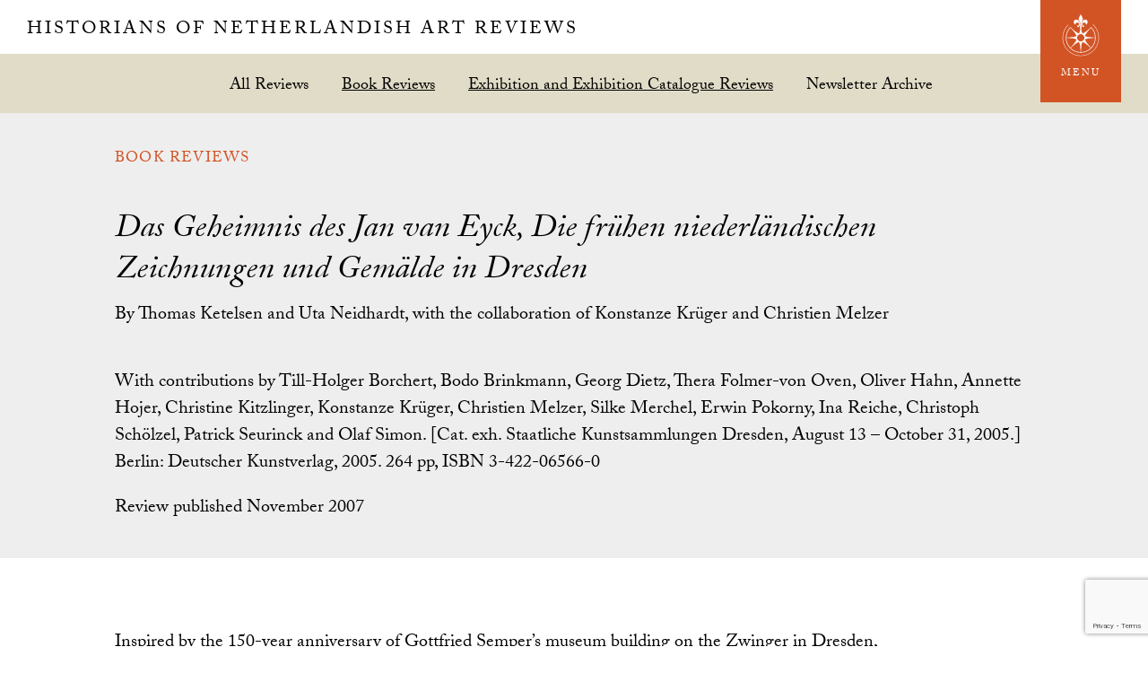

--- FILE ---
content_type: text/html; charset=UTF-8
request_url: https://hnanews.org/hnar/reviews/das-geheimnis-des-jan-van-eyck-die-fruhen-niederlandischen-zeichnungen-und-gemalde-dresden/
body_size: 15862
content:
<!DOCTYPE html>
<html lang="en-US">
<head >
<meta charset="UTF-8" />
<meta name="viewport" content="width=device-width, initial-scale=1" />
<meta name='robots' content='index, follow, max-image-preview:large, max-snippet:-1, max-video-preview:-1' />

	<!-- This site is optimized with the Yoast SEO plugin v26.7 - https://yoast.com/wordpress/plugins/seo/ -->
	<title>Das Geheimnis des Jan van Eyck, Die frühen niederländischen Zeichnungen und Gemälde in Dresden - Historians of Netherlandish Art Reviews</title>
	<meta name="description" content="Inspired by the 150-year anniversary of Gottfried Semper’s museum building on the Zwinger in Dresden, which was originally intended to house both drawings" />
	<link rel="canonical" href="https://hnanews.org/hnar/reviews/das-geheimnis-des-jan-van-eyck-die-fruhen-niederlandischen-zeichnungen-und-gemalde-dresden/" />
	<meta property="og:locale" content="en_US" />
	<meta property="og:type" content="article" />
	<meta property="og:title" content="Das Geheimnis des Jan van Eyck, Die frühen niederländischen Zeichnungen und Gemälde in Dresden - Historians of Netherlandish Art Reviews" />
	<meta property="og:description" content="Inspired by the 150-year anniversary of Gottfried Semper’s museum building on the Zwinger in Dresden, which was originally intended to house both drawings" />
	<meta property="og:url" content="https://hnanews.org/hnar/reviews/das-geheimnis-des-jan-van-eyck-die-fruhen-niederlandischen-zeichnungen-und-gemalde-dresden/" />
	<meta property="og:site_name" content="Historians of Netherlandish Art Reviews" />
	<meta property="article:publisher" content="https://www.facebook.com/HistoriansNLishArt" />
	<meta property="article:modified_time" content="2017-09-04T21:32:14+00:00" />
	<meta name="twitter:card" content="summary_large_image" />
	<meta name="twitter:site" content="@hnanews1" />
	<script type="application/ld+json" class="yoast-schema-graph">{"@context":"https://schema.org","@graph":[{"@type":"WebPage","@id":"https://hnanews.org/hnar/reviews/das-geheimnis-des-jan-van-eyck-die-fruhen-niederlandischen-zeichnungen-und-gemalde-dresden/","url":"https://hnanews.org/hnar/reviews/das-geheimnis-des-jan-van-eyck-die-fruhen-niederlandischen-zeichnungen-und-gemalde-dresden/","name":"Das Geheimnis des Jan van Eyck, Die frühen niederländischen Zeichnungen und Gemälde in Dresden - Historians of Netherlandish Art Reviews","isPartOf":{"@id":"https://hnanews.org/#website"},"datePublished":"2007-11-01T19:22:56+00:00","dateModified":"2017-09-04T21:32:14+00:00","description":"Inspired by the 150-year anniversary of Gottfried Semper’s museum building on the Zwinger in Dresden, which was originally intended to house both drawings","breadcrumb":{"@id":"https://hnanews.org/hnar/reviews/das-geheimnis-des-jan-van-eyck-die-fruhen-niederlandischen-zeichnungen-und-gemalde-dresden/#breadcrumb"},"inLanguage":"en-US","potentialAction":[{"@type":"ReadAction","target":["https://hnanews.org/hnar/reviews/das-geheimnis-des-jan-van-eyck-die-fruhen-niederlandischen-zeichnungen-und-gemalde-dresden/"]}]},{"@type":"BreadcrumbList","@id":"https://hnanews.org/hnar/reviews/das-geheimnis-des-jan-van-eyck-die-fruhen-niederlandischen-zeichnungen-und-gemalde-dresden/#breadcrumb","itemListElement":[{"@type":"ListItem","position":1,"name":"Home","item":"https://hnanews.org/"},{"@type":"ListItem","position":2,"name":"Reviews","item":"https://hnanews.org/hnar/reviews/"},{"@type":"ListItem","position":3,"name":"Das Geheimnis des Jan van Eyck, Die frühen niederländischen Zeichnungen und Gemälde in Dresden"}]},{"@type":"WebSite","@id":"https://hnanews.org/#website","url":"https://hnanews.org/","name":"Historians of Netherlandish Art","description":"","publisher":{"@id":"https://hnanews.org/#organization"},"alternateName":"HNA","potentialAction":[{"@type":"SearchAction","target":{"@type":"EntryPoint","urlTemplate":"https://hnanews.org/?s={search_term_string}"},"query-input":{"@type":"PropertyValueSpecification","valueRequired":true,"valueName":"search_term_string"}}],"inLanguage":"en-US"},{"@type":"Organization","@id":"https://hnanews.org/#organization","name":"Historians of Netherlandish Art","alternateName":"HNA","url":"https://hnanews.org/","logo":{"@type":"ImageObject","inLanguage":"en-US","@id":"https://hnanews.org/#/schema/logo/image/","url":"https://hnanews.org/wp-content/uploads/2023/11/2024-HNA-Fellowships-Logo.png","contentUrl":"https://hnanews.org/wp-content/uploads/2023/11/2024-HNA-Fellowships-Logo.png","width":950,"height":954,"caption":"Historians of Netherlandish Art"},"image":{"@id":"https://hnanews.org/#/schema/logo/image/"},"sameAs":["https://www.facebook.com/HistoriansNLishArt","https://x.com/hnanews1","https://www.instagram.com/historiansofnetherlandishart/"]}]}</script>
	<!-- / Yoast SEO plugin. -->


<link rel='dns-prefetch' href='//use.typekit.net' />
<link rel='dns-prefetch' href='//fonts.googleapis.com' />
<link rel='dns-prefetch' href='//fonts.gstatic.com' />
<link rel='dns-prefetch' href='//ajax.googleapis.com' />
<link rel='dns-prefetch' href='//apis.google.com' />
<link rel='dns-prefetch' href='//google-analytics.com' />
<link rel='dns-prefetch' href='//www.google-analytics.com' />
<link rel='dns-prefetch' href='//ssl.google-analytics.com' />
<link rel='dns-prefetch' href='//youtube.com' />
<link rel='dns-prefetch' href='//s.gravatar.com' />
<link href='https://fonts.googleapis.com' rel='preconnect' />
<link href='//fonts.gstatic.com' crossorigin='' rel='preconnect' />
<link rel="alternate" type="application/rss+xml" title="Historians of Netherlandish Art Reviews &raquo; Feed" href="https://hnanews.org/feed/" />
		<!-- This site uses the Google Analytics by MonsterInsights plugin v9.11.1 - Using Analytics tracking - https://www.monsterinsights.com/ -->
							<script src="//www.googletagmanager.com/gtag/js?id=G-BB50PW8T41"  data-cfasync="false" data-wpfc-render="false" type="text/javascript" async></script>
			<script data-cfasync="false" data-wpfc-render="false" type="text/javascript">
				var mi_version = '9.11.1';
				var mi_track_user = true;
				var mi_no_track_reason = '';
								var MonsterInsightsDefaultLocations = {"page_location":"https:\/\/hnanews.org\/hnar\/reviews\/das-geheimnis-des-jan-van-eyck-die-fruhen-niederlandischen-zeichnungen-und-gemalde-dresden\/"};
								if ( typeof MonsterInsightsPrivacyGuardFilter === 'function' ) {
					var MonsterInsightsLocations = (typeof MonsterInsightsExcludeQuery === 'object') ? MonsterInsightsPrivacyGuardFilter( MonsterInsightsExcludeQuery ) : MonsterInsightsPrivacyGuardFilter( MonsterInsightsDefaultLocations );
				} else {
					var MonsterInsightsLocations = (typeof MonsterInsightsExcludeQuery === 'object') ? MonsterInsightsExcludeQuery : MonsterInsightsDefaultLocations;
				}

								var disableStrs = [
										'ga-disable-G-BB50PW8T41',
									];

				/* Function to detect opted out users */
				function __gtagTrackerIsOptedOut() {
					for (var index = 0; index < disableStrs.length; index++) {
						if (document.cookie.indexOf(disableStrs[index] + '=true') > -1) {
							return true;
						}
					}

					return false;
				}

				/* Disable tracking if the opt-out cookie exists. */
				if (__gtagTrackerIsOptedOut()) {
					for (var index = 0; index < disableStrs.length; index++) {
						window[disableStrs[index]] = true;
					}
				}

				/* Opt-out function */
				function __gtagTrackerOptout() {
					for (var index = 0; index < disableStrs.length; index++) {
						document.cookie = disableStrs[index] + '=true; expires=Thu, 31 Dec 2099 23:59:59 UTC; path=/';
						window[disableStrs[index]] = true;
					}
				}

				if ('undefined' === typeof gaOptout) {
					function gaOptout() {
						__gtagTrackerOptout();
					}
				}
								window.dataLayer = window.dataLayer || [];

				window.MonsterInsightsDualTracker = {
					helpers: {},
					trackers: {},
				};
				if (mi_track_user) {
					function __gtagDataLayer() {
						dataLayer.push(arguments);
					}

					function __gtagTracker(type, name, parameters) {
						if (!parameters) {
							parameters = {};
						}

						if (parameters.send_to) {
							__gtagDataLayer.apply(null, arguments);
							return;
						}

						if (type === 'event') {
														parameters.send_to = monsterinsights_frontend.v4_id;
							var hookName = name;
							if (typeof parameters['event_category'] !== 'undefined') {
								hookName = parameters['event_category'] + ':' + name;
							}

							if (typeof MonsterInsightsDualTracker.trackers[hookName] !== 'undefined') {
								MonsterInsightsDualTracker.trackers[hookName](parameters);
							} else {
								__gtagDataLayer('event', name, parameters);
							}
							
						} else {
							__gtagDataLayer.apply(null, arguments);
						}
					}

					__gtagTracker('js', new Date());
					__gtagTracker('set', {
						'developer_id.dZGIzZG': true,
											});
					if ( MonsterInsightsLocations.page_location ) {
						__gtagTracker('set', MonsterInsightsLocations);
					}
										__gtagTracker('config', 'G-BB50PW8T41', {"forceSSL":"true"} );
										window.gtag = __gtagTracker;										(function () {
						/* https://developers.google.com/analytics/devguides/collection/analyticsjs/ */
						/* ga and __gaTracker compatibility shim. */
						var noopfn = function () {
							return null;
						};
						var newtracker = function () {
							return new Tracker();
						};
						var Tracker = function () {
							return null;
						};
						var p = Tracker.prototype;
						p.get = noopfn;
						p.set = noopfn;
						p.send = function () {
							var args = Array.prototype.slice.call(arguments);
							args.unshift('send');
							__gaTracker.apply(null, args);
						};
						var __gaTracker = function () {
							var len = arguments.length;
							if (len === 0) {
								return;
							}
							var f = arguments[len - 1];
							if (typeof f !== 'object' || f === null || typeof f.hitCallback !== 'function') {
								if ('send' === arguments[0]) {
									var hitConverted, hitObject = false, action;
									if ('event' === arguments[1]) {
										if ('undefined' !== typeof arguments[3]) {
											hitObject = {
												'eventAction': arguments[3],
												'eventCategory': arguments[2],
												'eventLabel': arguments[4],
												'value': arguments[5] ? arguments[5] : 1,
											}
										}
									}
									if ('pageview' === arguments[1]) {
										if ('undefined' !== typeof arguments[2]) {
											hitObject = {
												'eventAction': 'page_view',
												'page_path': arguments[2],
											}
										}
									}
									if (typeof arguments[2] === 'object') {
										hitObject = arguments[2];
									}
									if (typeof arguments[5] === 'object') {
										Object.assign(hitObject, arguments[5]);
									}
									if ('undefined' !== typeof arguments[1].hitType) {
										hitObject = arguments[1];
										if ('pageview' === hitObject.hitType) {
											hitObject.eventAction = 'page_view';
										}
									}
									if (hitObject) {
										action = 'timing' === arguments[1].hitType ? 'timing_complete' : hitObject.eventAction;
										hitConverted = mapArgs(hitObject);
										__gtagTracker('event', action, hitConverted);
									}
								}
								return;
							}

							function mapArgs(args) {
								var arg, hit = {};
								var gaMap = {
									'eventCategory': 'event_category',
									'eventAction': 'event_action',
									'eventLabel': 'event_label',
									'eventValue': 'event_value',
									'nonInteraction': 'non_interaction',
									'timingCategory': 'event_category',
									'timingVar': 'name',
									'timingValue': 'value',
									'timingLabel': 'event_label',
									'page': 'page_path',
									'location': 'page_location',
									'title': 'page_title',
									'referrer' : 'page_referrer',
								};
								for (arg in args) {
																		if (!(!args.hasOwnProperty(arg) || !gaMap.hasOwnProperty(arg))) {
										hit[gaMap[arg]] = args[arg];
									} else {
										hit[arg] = args[arg];
									}
								}
								return hit;
							}

							try {
								f.hitCallback();
							} catch (ex) {
							}
						};
						__gaTracker.create = newtracker;
						__gaTracker.getByName = newtracker;
						__gaTracker.getAll = function () {
							return [];
						};
						__gaTracker.remove = noopfn;
						__gaTracker.loaded = true;
						window['__gaTracker'] = __gaTracker;
					})();
									} else {
										console.log("");
					(function () {
						function __gtagTracker() {
							return null;
						}

						window['__gtagTracker'] = __gtagTracker;
						window['gtag'] = __gtagTracker;
					})();
									}
			</script>
							<!-- / Google Analytics by MonsterInsights -->
		<style id='wp-img-auto-sizes-contain-inline-css' type='text/css'>
img:is([sizes=auto i],[sizes^="auto," i]){contain-intrinsic-size:3000px 1500px}
/*# sourceURL=wp-img-auto-sizes-contain-inline-css */
</style>
<link rel='stylesheet' id='dashicons-css' href='https://hnanews.org/wp-includes/css/dashicons.min.css?ver=d2ed482c4500370bf625c602352e867e' type='text/css' media='all' />
<link rel='stylesheet' id='acf-global-css' href='https://hnanews.org/wp-content/plugins/advanced-custom-fields-pro/assets/build/css/acf-global.min.css?ver=6.7.0.2' type='text/css' media='all' />
<link rel='stylesheet' id='acf-input-css' href='https://hnanews.org/wp-content/plugins/advanced-custom-fields-pro/assets/build/css/acf-input.min.css?ver=6.7.0.2' type='text/css' media='all' />
<link rel='stylesheet' id='sjl-style-css' href='https://hnanews.org/wp-content/plugins/sjl/public/assets/css/style.css?ver=0.1.53' type='text/css' media='all' />
<link rel='stylesheet' id='wp-block-library-css' href='https://hnanews.org/wp-includes/css/dist/block-library/style.min.css?ver=d2ed482c4500370bf625c602352e867e' type='text/css' media='all' />
<style id='global-styles-inline-css' type='text/css'>
:root{--wp--preset--aspect-ratio--square: 1;--wp--preset--aspect-ratio--4-3: 4/3;--wp--preset--aspect-ratio--3-4: 3/4;--wp--preset--aspect-ratio--3-2: 3/2;--wp--preset--aspect-ratio--2-3: 2/3;--wp--preset--aspect-ratio--16-9: 16/9;--wp--preset--aspect-ratio--9-16: 9/16;--wp--preset--color--black: #000000;--wp--preset--color--cyan-bluish-gray: #abb8c3;--wp--preset--color--white: #ffffff;--wp--preset--color--pale-pink: #f78da7;--wp--preset--color--vivid-red: #cf2e2e;--wp--preset--color--luminous-vivid-orange: #ff6900;--wp--preset--color--luminous-vivid-amber: #fcb900;--wp--preset--color--light-green-cyan: #7bdcb5;--wp--preset--color--vivid-green-cyan: #00d084;--wp--preset--color--pale-cyan-blue: #8ed1fc;--wp--preset--color--vivid-cyan-blue: #0693e3;--wp--preset--color--vivid-purple: #9b51e0;--wp--preset--gradient--vivid-cyan-blue-to-vivid-purple: linear-gradient(135deg,rgb(6,147,227) 0%,rgb(155,81,224) 100%);--wp--preset--gradient--light-green-cyan-to-vivid-green-cyan: linear-gradient(135deg,rgb(122,220,180) 0%,rgb(0,208,130) 100%);--wp--preset--gradient--luminous-vivid-amber-to-luminous-vivid-orange: linear-gradient(135deg,rgb(252,185,0) 0%,rgb(255,105,0) 100%);--wp--preset--gradient--luminous-vivid-orange-to-vivid-red: linear-gradient(135deg,rgb(255,105,0) 0%,rgb(207,46,46) 100%);--wp--preset--gradient--very-light-gray-to-cyan-bluish-gray: linear-gradient(135deg,rgb(238,238,238) 0%,rgb(169,184,195) 100%);--wp--preset--gradient--cool-to-warm-spectrum: linear-gradient(135deg,rgb(74,234,220) 0%,rgb(151,120,209) 20%,rgb(207,42,186) 40%,rgb(238,44,130) 60%,rgb(251,105,98) 80%,rgb(254,248,76) 100%);--wp--preset--gradient--blush-light-purple: linear-gradient(135deg,rgb(255,206,236) 0%,rgb(152,150,240) 100%);--wp--preset--gradient--blush-bordeaux: linear-gradient(135deg,rgb(254,205,165) 0%,rgb(254,45,45) 50%,rgb(107,0,62) 100%);--wp--preset--gradient--luminous-dusk: linear-gradient(135deg,rgb(255,203,112) 0%,rgb(199,81,192) 50%,rgb(65,88,208) 100%);--wp--preset--gradient--pale-ocean: linear-gradient(135deg,rgb(255,245,203) 0%,rgb(182,227,212) 50%,rgb(51,167,181) 100%);--wp--preset--gradient--electric-grass: linear-gradient(135deg,rgb(202,248,128) 0%,rgb(113,206,126) 100%);--wp--preset--gradient--midnight: linear-gradient(135deg,rgb(2,3,129) 0%,rgb(40,116,252) 100%);--wp--preset--font-size--small: 13px;--wp--preset--font-size--medium: 20px;--wp--preset--font-size--large: 36px;--wp--preset--font-size--x-large: 42px;--wp--preset--spacing--20: 0.44rem;--wp--preset--spacing--30: 0.67rem;--wp--preset--spacing--40: 1rem;--wp--preset--spacing--50: 1.5rem;--wp--preset--spacing--60: 2.25rem;--wp--preset--spacing--70: 3.38rem;--wp--preset--spacing--80: 5.06rem;--wp--preset--shadow--natural: 6px 6px 9px rgba(0, 0, 0, 0.2);--wp--preset--shadow--deep: 12px 12px 50px rgba(0, 0, 0, 0.4);--wp--preset--shadow--sharp: 6px 6px 0px rgba(0, 0, 0, 0.2);--wp--preset--shadow--outlined: 6px 6px 0px -3px rgb(255, 255, 255), 6px 6px rgb(0, 0, 0);--wp--preset--shadow--crisp: 6px 6px 0px rgb(0, 0, 0);}:where(.is-layout-flex){gap: 0.5em;}:where(.is-layout-grid){gap: 0.5em;}body .is-layout-flex{display: flex;}.is-layout-flex{flex-wrap: wrap;align-items: center;}.is-layout-flex > :is(*, div){margin: 0;}body .is-layout-grid{display: grid;}.is-layout-grid > :is(*, div){margin: 0;}:where(.wp-block-columns.is-layout-flex){gap: 2em;}:where(.wp-block-columns.is-layout-grid){gap: 2em;}:where(.wp-block-post-template.is-layout-flex){gap: 1.25em;}:where(.wp-block-post-template.is-layout-grid){gap: 1.25em;}.has-black-color{color: var(--wp--preset--color--black) !important;}.has-cyan-bluish-gray-color{color: var(--wp--preset--color--cyan-bluish-gray) !important;}.has-white-color{color: var(--wp--preset--color--white) !important;}.has-pale-pink-color{color: var(--wp--preset--color--pale-pink) !important;}.has-vivid-red-color{color: var(--wp--preset--color--vivid-red) !important;}.has-luminous-vivid-orange-color{color: var(--wp--preset--color--luminous-vivid-orange) !important;}.has-luminous-vivid-amber-color{color: var(--wp--preset--color--luminous-vivid-amber) !important;}.has-light-green-cyan-color{color: var(--wp--preset--color--light-green-cyan) !important;}.has-vivid-green-cyan-color{color: var(--wp--preset--color--vivid-green-cyan) !important;}.has-pale-cyan-blue-color{color: var(--wp--preset--color--pale-cyan-blue) !important;}.has-vivid-cyan-blue-color{color: var(--wp--preset--color--vivid-cyan-blue) !important;}.has-vivid-purple-color{color: var(--wp--preset--color--vivid-purple) !important;}.has-black-background-color{background-color: var(--wp--preset--color--black) !important;}.has-cyan-bluish-gray-background-color{background-color: var(--wp--preset--color--cyan-bluish-gray) !important;}.has-white-background-color{background-color: var(--wp--preset--color--white) !important;}.has-pale-pink-background-color{background-color: var(--wp--preset--color--pale-pink) !important;}.has-vivid-red-background-color{background-color: var(--wp--preset--color--vivid-red) !important;}.has-luminous-vivid-orange-background-color{background-color: var(--wp--preset--color--luminous-vivid-orange) !important;}.has-luminous-vivid-amber-background-color{background-color: var(--wp--preset--color--luminous-vivid-amber) !important;}.has-light-green-cyan-background-color{background-color: var(--wp--preset--color--light-green-cyan) !important;}.has-vivid-green-cyan-background-color{background-color: var(--wp--preset--color--vivid-green-cyan) !important;}.has-pale-cyan-blue-background-color{background-color: var(--wp--preset--color--pale-cyan-blue) !important;}.has-vivid-cyan-blue-background-color{background-color: var(--wp--preset--color--vivid-cyan-blue) !important;}.has-vivid-purple-background-color{background-color: var(--wp--preset--color--vivid-purple) !important;}.has-black-border-color{border-color: var(--wp--preset--color--black) !important;}.has-cyan-bluish-gray-border-color{border-color: var(--wp--preset--color--cyan-bluish-gray) !important;}.has-white-border-color{border-color: var(--wp--preset--color--white) !important;}.has-pale-pink-border-color{border-color: var(--wp--preset--color--pale-pink) !important;}.has-vivid-red-border-color{border-color: var(--wp--preset--color--vivid-red) !important;}.has-luminous-vivid-orange-border-color{border-color: var(--wp--preset--color--luminous-vivid-orange) !important;}.has-luminous-vivid-amber-border-color{border-color: var(--wp--preset--color--luminous-vivid-amber) !important;}.has-light-green-cyan-border-color{border-color: var(--wp--preset--color--light-green-cyan) !important;}.has-vivid-green-cyan-border-color{border-color: var(--wp--preset--color--vivid-green-cyan) !important;}.has-pale-cyan-blue-border-color{border-color: var(--wp--preset--color--pale-cyan-blue) !important;}.has-vivid-cyan-blue-border-color{border-color: var(--wp--preset--color--vivid-cyan-blue) !important;}.has-vivid-purple-border-color{border-color: var(--wp--preset--color--vivid-purple) !important;}.has-vivid-cyan-blue-to-vivid-purple-gradient-background{background: var(--wp--preset--gradient--vivid-cyan-blue-to-vivid-purple) !important;}.has-light-green-cyan-to-vivid-green-cyan-gradient-background{background: var(--wp--preset--gradient--light-green-cyan-to-vivid-green-cyan) !important;}.has-luminous-vivid-amber-to-luminous-vivid-orange-gradient-background{background: var(--wp--preset--gradient--luminous-vivid-amber-to-luminous-vivid-orange) !important;}.has-luminous-vivid-orange-to-vivid-red-gradient-background{background: var(--wp--preset--gradient--luminous-vivid-orange-to-vivid-red) !important;}.has-very-light-gray-to-cyan-bluish-gray-gradient-background{background: var(--wp--preset--gradient--very-light-gray-to-cyan-bluish-gray) !important;}.has-cool-to-warm-spectrum-gradient-background{background: var(--wp--preset--gradient--cool-to-warm-spectrum) !important;}.has-blush-light-purple-gradient-background{background: var(--wp--preset--gradient--blush-light-purple) !important;}.has-blush-bordeaux-gradient-background{background: var(--wp--preset--gradient--blush-bordeaux) !important;}.has-luminous-dusk-gradient-background{background: var(--wp--preset--gradient--luminous-dusk) !important;}.has-pale-ocean-gradient-background{background: var(--wp--preset--gradient--pale-ocean) !important;}.has-electric-grass-gradient-background{background: var(--wp--preset--gradient--electric-grass) !important;}.has-midnight-gradient-background{background: var(--wp--preset--gradient--midnight) !important;}.has-small-font-size{font-size: var(--wp--preset--font-size--small) !important;}.has-medium-font-size{font-size: var(--wp--preset--font-size--medium) !important;}.has-large-font-size{font-size: var(--wp--preset--font-size--large) !important;}.has-x-large-font-size{font-size: var(--wp--preset--font-size--x-large) !important;}
/*# sourceURL=global-styles-inline-css */
</style>

<style id='classic-theme-styles-inline-css' type='text/css'>
/*! This file is auto-generated */
.wp-block-button__link{color:#fff;background-color:#32373c;border-radius:9999px;box-shadow:none;text-decoration:none;padding:calc(.667em + 2px) calc(1.333em + 2px);font-size:1.125em}.wp-block-file__button{background:#32373c;color:#fff;text-decoration:none}
/*# sourceURL=/wp-includes/css/classic-themes.min.css */
</style>
<link rel='stylesheet' id='bbp-default-css' href='https://hnanews.org/wp-content/plugins/bbpress/templates/default/css/bbpress.min.css?ver=2.6.14' type='text/css' media='all' />
<link rel='stylesheet' id='contact-form-7-css' href='https://hnanews.org/wp-content/plugins/contact-form-7/includes/css/styles.css?ver=6.1.4' type='text/css' media='all' />
<link rel='stylesheet' id='stripe-handler-ng-style-css' href='https://hnanews.org/wp-content/plugins/stripe-payments/public/assets/css/public.css?ver=2.0.96' type='text/css' media='all' />
<link rel='stylesheet' id='woocommerce-layout-css' href='https://hnanews.org/wp-content/uploads/hummingbird-assets/3949402a5bdeec095bed1970b85e68e8.css' type='text/css' media='all' />
<link rel='stylesheet' id='woocommerce-smallscreen-css' href='https://hnanews.org/wp-content/uploads/hummingbird-assets/087f74da8509733035852fd37974a207.css' type='text/css' media='only screen and (max-width: 768px)' />
<link rel='stylesheet' id='woocommerce-general-css' href='https://hnanews.org/wp-content/uploads/hummingbird-assets/2f4ab78d7dd4416e01beebb007c672fa.css' type='text/css' media='all' />
<style id='woocommerce-inline-inline-css' type='text/css'>
.woocommerce form .form-row .required { visibility: visible; }
/*# sourceURL=woocommerce-inline-inline-css */
</style>
<link rel='stylesheet' id='wc-memberships-frontend-css' href='https://hnanews.org/wp-content/plugins/woocommerce-memberships/assets/css/frontend/wc-memberships-frontend.min.css?ver=1.27.5' type='text/css' media='all' />
<link rel='stylesheet' id='hna-theme-css' href='https://hnanews.org/wp-content/themes/hna-theme/style.min.css?ver=08.31.18' type='text/css' media='all' />
<link rel="preload" as="style" href="//fonts.googleapis.com/css?family=Montserrat&#038;ver=1.0.73" /><link rel='stylesheet' id='hna-fonts-css' href='//fonts.googleapis.com/css?family=Montserrat&#038;ver=1.0.73' type='text/css' media='print' onload='this.media=&#34;all&#34;' />
<link rel='stylesheet' id='hna-magnific-popup-css' href='https://hnanews.org/wp-content/themes/hna-theme/inc/magnific-popup/magnific-popup.css?ver=1.0.73' type='text/css' media='all' />
<link rel='stylesheet' id='new-royalslider-core-css-css' href='https://hnanews.org/wp-content/plugins/new-royalslider/lib/royalslider/royalslider.css?ver=3.4.3' type='text/css' media='all' />
<link rel='stylesheet' id='rsUni-css-css' href='https://hnanews.org/wp-content/plugins/new-royalslider/lib/royalslider/skins/universal/rs-universal.css?ver=3.4.3' type='text/css' media='all' />
<link rel='stylesheet' id='rsDefaultInv-css-css' href='https://hnanews.org/wp-content/plugins/new-royalslider/lib/royalslider/skins/default-inverted/rs-default-inverted.css?ver=3.4.3' type='text/css' media='all' />
<script type="text/javascript" src="https://hnanews.org/wp-content/plugins/google-analytics-for-wordpress/assets/js/frontend-gtag.min.js?ver=9.11.1" id="monsterinsights-frontend-script-js" async="async" data-wp-strategy="async"></script>
<script data-cfasync="false" data-wpfc-render="false" type="text/javascript" id='monsterinsights-frontend-script-js-extra'>/* <![CDATA[ */
var monsterinsights_frontend = {"js_events_tracking":"true","download_extensions":"doc,pdf,ppt,zip,xls,docx,pptx,xlsx","inbound_paths":"[]","home_url":"https:\/\/hnanews.org","hash_tracking":"false","v4_id":"G-BB50PW8T41"};/* ]]> */
</script>
<script type="text/javascript" src="https://hnanews.org/wp-includes/js/jquery/jquery.min.js?ver=3.7.1" id="jquery-core-js"></script>
<script type="text/javascript" src="https://hnanews.org/wp-includes/js/jquery/jquery-migrate.min.js?ver=3.4.1" id="jquery-migrate-js"></script>
<script type="text/javascript" id="wphb-1-js-extra">
/* <![CDATA[ */
var woocommerce_params = {"ajax_url":"/wp-admin/admin-ajax.php","wc_ajax_url":"/?wc-ajax=%%endpoint%%","i18n_password_show":"Show password","i18n_password_hide":"Hide password"};;;var wc_add_to_cart_params = {"ajax_url":"/wp-admin/admin-ajax.php","wc_ajax_url":"/?wc-ajax=%%endpoint%%","i18n_view_cart":"View cart","cart_url":"https://hnanews.org/cart/","is_cart":"","cart_redirect_after_add":"no"};
//# sourceURL=wphb-1-js-extra
/* ]]> */
</script>
<script type="text/javascript" src="https://hnanews.org/wp-content/uploads/hummingbird-assets/8b8ffa7d3fe448aa35b008d8c2e0f13a.js" id="wphb-1-js" async="async" data-wp-strategy="async"></script>
<script type="text/javascript" id="WCPAY_ASSETS-js-extra">
/* <![CDATA[ */
var wcpayAssets = {"url":"https://hnanews.org/wp-content/plugins/woocommerce-payments/dist/"};
//# sourceURL=WCPAY_ASSETS-js-extra
/* ]]> */
</script>
<script type="text/javascript" src="https://use.typekit.net/ruf2zeq.js?ver=1.0.0" id="hna-typekit-js"></script>
<link rel="icon" href="https://hnanews.org/wp-content/themes/hna-theme/images/hnar-favicon.ico" />
<script>try{Typekit.load({ async: false });}catch(e){}</script>	<noscript><style>.woocommerce-product-gallery{ opacity: 1 !important; }</style></noscript>
			<style type="text/css" id="wp-custom-css">
			.member-directory .member-listing {
	margin-bottom: 25px;
	padding-bottom: 5px;
	border-bottom: 1px dashed rgb(169, 165, 120);
}
.member-details .member-name {
	margin: 0
}
.member-details .profile-item {
	display: block;
	font-size: 0.8em;
	font-family: Montserrat;
	line-height: 1.35;
}
.member-details .profile-item label {
	display: inline-block;
	text-transform: uppercase;
	font-size: 0.75em;
	color: rgb(4, 114, 113);
	margin: 0 5px 0 0;
	width: 85px;
}
.members-nav .navigation ul {
	margin: 0;
}
.members-nav .navigation li {
	display: inline;
	list-style-type: none;
}
.members-nav .navigation li a {
	display: inline-block;
	line-height: 1;
	padding: 12px 10px 7px 12px;
}
.members-nav ul>li:before {
	content: '';
}
.member-count {
	display: block;	
	margin-bottom: 25px;
	font-family: Montserrat;
	font-weight: bold;
	color: rgb(4, 114, 113);
}		</style>
		<link rel='stylesheet' id='wc-blocks-style-css' href='https://hnanews.org/wp-content/uploads/hummingbird-assets/fc9b48dae3cc7d002641c3df201b6887.css' type='text/css' media='all' />
</head>
<body data-rsssl=1 class="wp-singular sjl_review-template-default single single-sjl_review postid-1890 wp-theme-genesis wp-child-theme-hna-theme theme-genesis woocommerce-no-js header-full-width full-width-content genesis-breadcrumbs-hidden hnar-page">
<script type="text/javascript" id="bbp-swap-no-js-body-class">
	document.body.className = document.body.className.replace( 'bbp-no-js', 'bbp-js' );
</script>

<div class="site-container"><ul class="genesis-skip-link"><li><a href="#genesis-content" class="screen-reader-shortcut"> Skip to main content</a></li></ul>
	<div id="hna-menu" class="hna-menu">

		<div class="hna-menu-header">

			<div class="wrap">

				<div id="hna-menu-close" class="hna-menu-close">
						<svg class="hnaicon hnaicon-menu-close" aria-labelledby="title" role="img"><use xlink:href="https://hnanews.org/wp-content/themes/hna-theme/images/icons/symbol-defs.svg#hnaicon-menu-close"></use></svg>
					</div>

				<div class="menu-title">
					<h1 class='site-title' itemprop="headline">
						<a href="/hnar/">Historians of Netherlandish Art Reviews</a>
					</h1>
				</div>

			</div>

		</div>

			<div class="wrap">

			<div class="front-left">

				<div class="group">

					<div class="one-half first">
						<div class="logo-box">
								<svg class="hnaicon hnaicon-hnar-logo-mark" aria-labelledby="title" role="img"><use xlink:href="https://hnanews.org/wp-content/themes/hna-theme/images/icons/symbol-defs.svg#hnaicon-hnar-logo-mark"></use></svg>
							</div>
					</div>

					<div class="one-half">

						<div class="menu-hnar-latest-reviews-container"><ul id="menu-hnar-latest-reviews" class="menu"><li id="menu-item-113" class="menu-item menu-item-type-post_type_archive menu-item-object-sjl_review menu-item-has-children menu-item-113"><a href="https://hnanews.org/hnar/reviews/">Latest Reviews</a>
<ul class="sub-menu">
	<li id="menu-item-114" class="menu-item menu-item-type-taxonomy menu-item-object-review_cat current-sjl_review-ancestor current-menu-parent current-sjl_review-parent menu-item-114"><a href="https://hnanews.org/hnar/reviews/book-reviews/">Book Reviews</a></li>
	<li id="menu-item-115" class="menu-item menu-item-type-taxonomy menu-item-object-review_cat current-sjl_review-ancestor current-menu-parent current-sjl_review-parent menu-item-115"><a href="https://hnanews.org/hnar/reviews/exhibition-reviews/">Exhibition and Exhibition Catalogue Reviews</a></li>
	<li id="menu-item-841" class="menu-item menu-item-type-post_type menu-item-object-page menu-item-841"><a href="https://hnanews.org/hnar/archive/">Newsletter Archive</a></li>
</ul>
</li>
</ul></div>						<div class="menu-hnar-references-container"><ul id="menu-hnar-references" class="menu"><li id="menu-item-838" class="menu-item menu-item-type-post_type_archive menu-item-object-sjl_reference menu-item-has-children menu-item-838"><a href="https://hnanews.org/hnar/references/">References</a>
<ul class="sub-menu">
	<li id="menu-item-1000840" class="menu-item menu-item-type-message menu-item-object- menu-item-1000840"><a href="/login/">Member Sign-In Required</a></li>
	<li id="menu-item-118" class="menu-item menu-item-type-taxonomy menu-item-object-reference_cat menu-item-118"><a href="https://hnanews.org/hnar/references/bibliography/">Bibliography</a></li>
	<li id="menu-item-120" class="menu-item menu-item-type-taxonomy menu-item-object-reference_cat menu-item-120"><a href="https://hnanews.org/hnar/references/new-book-titles/">New Book Titles</a></li>
	<li id="menu-item-119" class="menu-item menu-item-type-taxonomy menu-item-object-reference_cat menu-item-119"><a href="https://hnanews.org/hnar/references/dissertations/">Dissertations</a></li>
</ul>
</li>
</ul></div>						<div class="menu-hnar-about-menu-container"><ul id="menu-hnar-about-menu" class="menu"><li id="menu-item-87" class="menu-item menu-item-type-post_type menu-item-object-page menu-item-has-children menu-item-87"><a href="https://hnanews.org/hnar/about/">About HNAR</a>
<ul class="sub-menu">
	<li id="menu-item-88" class="menu-item menu-item-type-post_type menu-item-object-page menu-item-88"><a href="https://hnanews.org/hnar/contact/">Contact Us</a></li>
	<li id="menu-item-86" class="menu-item menu-item-type-post_type menu-item-object-page menu-item-86"><a href="https://hnanews.org/hnar/support/">Support HNAR</a></li>
</ul>
</li>
</ul></div>
					</div>

				</div>

			</div>

			<div class="front-right">
				<div class="search-box">
					<div class="big-label">Search:</div>
					<form class="search-form" method="get" action="https://hnanews.org/" role="search"><label class="search-form-label screen-reader-text" for="searchform-1">Search this website</label><input class="search-form-input" type="search" name="s" id="searchform-1" placeholder="Search this website"><input class="search-form-submit" type="submit" value="Search"><meta content="https://hnanews.org/?s={s}"></form>				</div>

				
				<div class="our-sites">

					<div class="small-label">Our Websites:</div>

					<a class="invert" target="_blank" href="https://jhna.org">Journal of Historians of Netherlandish Art</a>

					<a class="invert" target="_blank" href="https://hnanews.org/">Historians of Netherlandish Art</a>

				</div>


			</div>

		</div>

	</div>

	<header class="site-header"><div class="wrap"><div class="title-area"><p class="site-title"><a href="https://hnanews.org/hnar/">Historians of Netherlandish Art Reviews</a></p></div>
		<div id="hna-menu-widget" class="hna-menu-widget">

			<div class="menu-box">

				<div class="icon-box">
						<svg class="hnaicon hnaicon-menu" aria-labelledby="title" role="img"><use xlink:href="https://hnanews.org/wp-content/themes/hna-theme/images/icons/symbol-defs.svg#hnaicon-menu"></use></svg>
					</div>

				<div class="menu-title">Menu</div>

			</div>

		</div><!-- end hna-menu-widget -->

	</div></header>	<div class="genesis-nav-menu hna-submenu">
		<div class="wrap">
			<div class="menu-hnar-all-reviews-container"><ul id="menu-hnar-all-reviews" class="menu"><li id="menu-item-490" class="menu-item menu-item-type-post_type_archive menu-item-object-sjl_review menu-item-490"><a href="https://hnanews.org/hnar/reviews/">All Reviews</a></li>
<li id="menu-item-491" class="menu-item menu-item-type-taxonomy menu-item-object-review_cat current-sjl_review-ancestor current-menu-parent current-sjl_review-parent menu-item-491"><a href="https://hnanews.org/hnar/reviews/book-reviews/">Book Reviews</a></li>
<li id="menu-item-492" class="menu-item menu-item-type-taxonomy menu-item-object-review_cat current-sjl_review-ancestor current-menu-parent current-sjl_review-parent menu-item-492"><a href="https://hnanews.org/hnar/reviews/exhibition-reviews/">Exhibition and Exhibition Catalogue Reviews</a></li>
<li id="menu-item-2022" class="menu-item menu-item-type-post_type menu-item-object-page menu-item-2022"><a href="https://hnanews.org/hnar/archive/">Newsletter Archive</a></li>
</ul></div>		</div>
	</div>
	<header class="entry-header"><div class="wrap"><div class="entry-header-text">

		<h4>Book Reviews</h4>
	
	<h1 class="entry-title">Das Geheimnis des Jan van Eyck, Die frühen niederländischen Zeichnungen und Gemälde in Dresden</h1>

	<div class="review-author">By Thomas Ketelsen and Uta Neidhardt, with the collaboration of Konstanze Krüger and Christien Melzer</div>
	<div class="review-details"><p>With contributions by Till-Holger Borchert, Bodo Brinkmann, Georg Dietz, Thera Folmer-von Oven, Oliver Hahn, Annette Hojer, Christine Kitzlinger, Konstanze Krüger, Christien Melzer, Silke Merchel, Erwin Pokorny, Ina Reiche, Christoph Schölzel, Patrick Seurinck and Olaf Simon. [Cat. exh. Staatliche Kunstsammlungen Dresden, August 13 – October 31, 2005.] Berlin: Deutscher Kunstverlag, 2005. 264 pp, ISBN 3-422-06566-0</p>
</div>
	<div class="review-date">Review published November 2007</div>

	</div></div></header><div class="site-inner"><div class="content-sidebar-wrap"><main class="content" id="genesis-content"><article class="post-1890 sjl_review type-sjl_review status-publish review_cat-book-reviews review_cat-14th-and-15th-century review_cat-exhibition-reviews entry" aria-label="Das Geheimnis des Jan van Eyck, Die frühen niederländischen Zeichnungen und Gemälde in Dresden"><div class="entry-content"><p>Inspired by the 150-year anniversary of Gottfried Semper’s museum building on the Zwinger in Dresden, which was originally intended to house both drawings and paintings, this exhibition and catalogue of the same name brought together the early Netherlandish drawings and paintings in the Staatliche Kunstsammlungen Dresden. This enabled the curators to call attention to the close relationship between drawing and painting in artistic creation. Central to the project was the analysis of the two works by Jan van Eyck in Dresden: the preparatory drawing for his portrait of Cardinal Niccolò Albergati (?), lent by the Kunst-historisches Museum, Vienna, for this exhibition, and his portable triptych of the <i>Virgin and Child with Saints and a Donor</i>.</p>
<p>The catalogue is divided into four sections. The first, entitled ‘The Secret of Van Eyck,’ presents five essays that bring his working processes as both painter and draughtsman into clearer focus. Next is the catalogue of sixty-six drawings, divided into various thematic sections: works related to Burgundy or theBurgundian court; portrait drawings; representations of the Virgin Mary; ‘inverted worlds’; eighteen drawings by the Absalom Master (probably active in the Northern Netherlands between c. 1500 and c. 1525) and – the largest group – the functions of drawings. A number of the drawings and two miniatures attributed to Lieven van Lathem and the Master of the Dresden Prayerbook (from an unknown prayerbook of which two additional fragments survive in Berlin) are published here for the first time. The rich group of drawings dating from the early fifteenth century to the early sixteenth allows for a lively and well-illustrated overview of the changing techniques of drawing and the artists’ continual engagement and re-engagement with tradition.</p>
<p>The third section catalogues fourteen panel paintings, comprising altarpieces, devotional works and portraits. This last group, together with the essay on Van Eyck’s portraits of Cardinal Albergati and the catalogue entries on drawn portraits, tells us much about the practice of portraiture before it became common to paint the sitter directly from life. The final section on technical matters presents essays on paper and watermarks; on drawing materials; on underdrawing in early Netherlandish painting; on the reverses of several of the drawings in Dresden; and on workshop practice in the Rogier van der Weyden group.</p>
<p>The short essays on Van Eyck exemplify the way in which the catalogue as a whole engages closely with the physical object. The text on Jan van Eyck’s drawing of Cardinal Albergati by Ian Reiche, Silke Merchel, Thomas Ketelsen and Olaf Simon, presents evidence that the artist used three different types of metalpoint – two silverpoints and one goldpoint – and utilized them to draw the main features of the portrait; to produce the areas of hatched lines on either side of the face that bring it into three-dimensional relief and to write the inscriptions and strengthen features of the drawing, respectively. The authors also suggest that Van Eyck transferred the design of the drawing of Albergati to panel by applying straightforward geometrical principles and that the enlargement factor between the drawing and painting is 1: √2 (or 1:1.41). The greater width of the portrait in the painting, however, suggests that Van Eyck also worked freehand.</p>
<p>Uta Neidhardt’s and Christoph Schölzel’s essay on Van Eyck’s small triptych is a model analysis of a painting’s physical structure, technical make-up and content. Particularly useful is Christoph Schölzel’s diagrammatic reconstruction of the object, including its semi-integral frames. In the catalogue entry on the triptych, the authors affirm that the coats-of-arms on the frames are part of the original paint layer; they concur with <strong>Kaemmerer&#8217;s</strong> view that those on the left indicate a member of the Genoese Giustiniani family. The authors provide three different illustrations of these arms: a late nineteenth-century engraving after the triptych, a photomicrograph and a color reconstruction (p. 180, cat. no. 67).</p>
<p>The catalogue of drawings includes the early sixteenth-century (?) drawing in Leipzig (cat. no. 45, p. 138) that repeats the figures of the Virgin and Child in the triptych. Georg Zeman has argued that the drawing is a copy of a preparatory study for the triptych; as such, it belongs to a growing body of works that indicate the existence and transmission of Eyckian workshop patterns. The fact that infrared reflectography did not detect underdrawing for the architecture in the Dresden triptych, apart from a few construction lines, may also be related to Van Eyck’s use of pre-existing drawings, since the wings of the triptych contain the same architecture as Van Eyck’s later <i>Van Maelbeke Virgin</i> (c. 1440/41). The authors’ discovery of what appear to be Greek letters in the underdrawing of the armor of Saint Michael in the left wing of the triptych brings to mind the same type of the saint in the Hand G diptych of the <i>Crucifixion</i> and <i>Last Judgement</i> (The Metropolitan Museum, New York), where he carries a shield inscribed with Greek letters, likewise present in the underdrawing.</p>
<p>The similarity of the gesture of the praying donor in the left wing to that of Saint Francis in the Eyckian images of the Stigmatization (Turin) is also examined: according to the catalogue, the infrared reflectogram shows the donor’s hands in at least two positions: first, folded in prayer in the manner of Joos Vijd’s in the <i>Ghent Altarpiece</i>and, second, spread out with the palms facing each other, further apart than they appear in the final painting. For the authors, this second position suggests that the donor is based on Saint Francis, but the relationship between the two figures may be more complex or even reversed, since several aspects of the saint’s pose and dress (not least the shoes he famously wears at one stage of the underdrawing) suggest the figure of a kneeling donor.<strong>  </strong></p>
<p>Patrick Seurinck gives an account of the geometrical structure of the Dresden triptych in relation to composition and perspective. The ratio between the height and width of the triptych (including the wings) is 3:5, and Van Eyck established the width of the frames by dividing the entire triptych laterally into 52 equal units (26 for the central panel and 13 each for the wings). This systematic geometry works in terms of the triptych’s three-dimensional movement, as, for example, the width of the doubled frames when it is closed (6 units) exactly equals that of the cloth-of-honor behind the Virgin’s central throne. Such observations lead Seurinck to the conclusion that Van Eyck determined the perspective system in relation to the surface geometry of the object and that he aimed to achieve a harmonious integration of spatial depth and two-dimensional design.</p>
<p>Till-Holger Borchert proposes that the greater spatial coherence of the small-scale Dresden triptych (1437) in relation to the monumental <i>Virgin of Canon van der Paele</i> (1434-36) results in part from Van Eyck’s conception of the different modes of seeing required by works of different scales and formats. Finally, Christoph Schölzel provides a useful historical overview of the long quest by artists, restorers and scientists to discover the ‘ secret’ of Van Eyck’s binding medium. He suggests that future researchers will address the more complicated question of just how Van Eyck structured and manipulated the paint medium to such remarkable ends. Indeed, technical and material studies on panel paintings and drawings such as those in this volume are starting to clarify the manner in which the artist’s eye, hand and mind operated in combination with his materials and tools. To these, Van Eyck in particular paid extraordinary attention; and it is the great strength of this insightful and thorough book to have done the same.</p>
<p>Sue Jones<br />
<i>Caldwell College, New Jersey</i></p>
</div></article></main></div></div><footer class="site-footer" id="genesis-footer"><div class="wrap">
		<div class="front-left">

			<div class="group">

				<div class="one-third first">

					<div class="menu-hnar-latest-reviews-container"><ul id="menu-hnar-latest-reviews-1" class="menu"><li class="menu-item menu-item-type-post_type_archive menu-item-object-sjl_review menu-item-has-children menu-item-113"><a href="https://hnanews.org/hnar/reviews/">Latest Reviews</a>
<ul class="sub-menu">
	<li class="menu-item menu-item-type-taxonomy menu-item-object-review_cat current-sjl_review-ancestor current-menu-parent current-sjl_review-parent menu-item-114"><a href="https://hnanews.org/hnar/reviews/book-reviews/">Book Reviews</a></li>
	<li class="menu-item menu-item-type-taxonomy menu-item-object-review_cat current-sjl_review-ancestor current-menu-parent current-sjl_review-parent menu-item-115"><a href="https://hnanews.org/hnar/reviews/exhibition-reviews/">Exhibition and Exhibition Catalogue Reviews</a></li>
	<li class="menu-item menu-item-type-post_type menu-item-object-page menu-item-841"><a href="https://hnanews.org/hnar/archive/">Newsletter Archive</a></li>
</ul>
</li>
</ul></div>					<div class="menu-hnar-references-container"><ul id="menu-hnar-references-1" class="menu"><li class="menu-item menu-item-type-post_type_archive menu-item-object-sjl_reference menu-item-has-children menu-item-838"><a href="https://hnanews.org/hnar/references/">References</a>
<ul class="sub-menu">
	<li class="menu-item menu-item-type-message menu-item-object- menu-item-1000840"><a href="/login/">Member Sign-In Required</a></li>
	<li class="menu-item menu-item-type-taxonomy menu-item-object-reference_cat menu-item-118"><a href="https://hnanews.org/hnar/references/bibliography/">Bibliography</a></li>
	<li class="menu-item menu-item-type-taxonomy menu-item-object-reference_cat menu-item-120"><a href="https://hnanews.org/hnar/references/new-book-titles/">New Book Titles</a></li>
	<li class="menu-item menu-item-type-taxonomy menu-item-object-reference_cat menu-item-119"><a href="https://hnanews.org/hnar/references/dissertations/">Dissertations</a></li>
</ul>
</li>
</ul></div>
				</div>

				<div class="one-third">

					<div class="menu-hnar-about-menu-container"><ul id="menu-hnar-about-menu-1" class="menu"><li class="menu-item menu-item-type-post_type menu-item-object-page menu-item-has-children menu-item-87"><a href="https://hnanews.org/hnar/about/">About HNAR</a>
<ul class="sub-menu">
	<li class="menu-item menu-item-type-post_type menu-item-object-page menu-item-88"><a href="https://hnanews.org/hnar/contact/">Contact Us</a></li>
	<li class="menu-item menu-item-type-post_type menu-item-object-page menu-item-86"><a href="https://hnanews.org/hnar/support/">Support HNAR</a></li>
</ul>
</li>
</ul></div>					
				</div>

				<div class="one-third">
					<div class="small-label">Search:</div>
					<form class="search-form" method="get" action="https://hnanews.org/" role="search"><label class="search-form-label screen-reader-text" for="searchform-2">Search this website</label><input class="search-form-input" type="search" name="s" id="searchform-2" placeholder="Search this website"><input class="search-form-submit" type="submit" value="Search"><meta content="https://hnanews.org/?s={s}"></form>				</div>

			</div>

			<div class="mailing-list">
				<div class="small-label tan">Join our Mailing List:</div>
				<script>(function() {
	window.mc4wp = window.mc4wp || {
		listeners: [],
		forms: {
			on: function(evt, cb) {
				window.mc4wp.listeners.push(
					{
						event   : evt,
						callback: cb
					}
				);
			}
		}
	}
})();
</script><!-- Mailchimp for WordPress v4.10.9 - https://wordpress.org/plugins/mailchimp-for-wp/ --><form id="mc4wp-form-1" class="mc4wp-form mc4wp-form-15" method="post" data-id="15" data-name="HNA Footer" ><div class="mc4wp-form-fields"><div class="mailchimp-input">
	<input type="text" name="FNAME" placeholder="First Name"
required="">
</div>

<div class="mailchimp-input">
	<input type="text" name="LNAME" placeholder="Last Name"
required="">
</div>

<div class="mailchimp-input">
	<input type="email" name="EMAIL" placeholder="Email Address" required />
</div>

<input type="hidden" name="INTERESTS[6aeacc69a2]" value="HNA">

<div class="mailchimp-submit">
	<input class="tan" type="submit" value="Sign up" />
</div>
</div><label style="display: none !important;">Leave this field empty if you're human: <input type="text" name="_mc4wp_honeypot" value="" tabindex="-1" autocomplete="off" /></label><input type="hidden" name="_mc4wp_timestamp" value="1768735116" /><input type="hidden" name="_mc4wp_form_id" value="15" /><input type="hidden" name="_mc4wp_form_element_id" value="mc4wp-form-1" /><div class="mc4wp-response"></div></form><!-- / Mailchimp for WordPress Plugin -->
			</div>

		</div>

		<div class="front-right">

			<div class="our-sites">

				<div class="group">

					<div class="one-half first">
						<a class="teal-bg" target="_blank" href="https://hnanews.org/">	<svg class="hnaicon hnaicon-hna-logo-full" aria-labelledby="title" role="img"><use xlink:href="https://hnanews.org/wp-content/themes/hna-theme/images/icons/symbol-defs.svg#hnaicon-hna-logo-full"></use></svg>
	</a>
					</div>

					<div class="one-half">
						<a class="red-bg" target="_blank" href="https://jhna.org">	<svg class="hnaicon hnaicon-jhna-logo-full" aria-labelledby="title" role="img"><use xlink:href="https://hnanews.org/wp-content/themes/hna-theme/images/icons/symbol-defs.svg#hnaicon-jhna-logo-full"></use></svg>
	</a>
					</div>

				</div>

			</div>

			<div class="social-media">

				<a target="_blank" href="https://www.facebook.com/Historians-of-Netherlandish-Art-194858140554841/"><span class="dashicons dashicons-facebook"></span><span class="small-italic">Visit our Facebook page</span></a><br>

				<a target="_blank" href="https://twitter.com/hnanews1"><span class="dashicons dashicons-twitter"></span><span class="small-italic">Follow us on Twitter</span></a><br>

				<a target="_blank" href="https://www.instagram.com/historiansofnetherlandishart/"><span class="dashicons dashicons-instagram"></span><span class="small-italic">Follow us on Instagram</span></a>

			</div>

			<div class="copyright">
				&copy; 2026 &middot; Historians of Netherlandish Art. All Rights Reserved. &middot; <a href="https://hnanews.org/terms-of-use/">Terms of Use</a>
			</div>

		</div>


		<div class="copyright design-credit">
		<a href="http://srainwater.com/" target="_blank">Design by Studio Rainwater</a>
	</div>
	</div></footer></div><script type="speculationrules">
{"prefetch":[{"source":"document","where":{"and":[{"href_matches":"/*"},{"not":{"href_matches":["/wp-*.php","/wp-admin/*","/wp-content/uploads/*","/wp-content/*","/wp-content/plugins/*","/wp-content/themes/hna-theme/*","/wp-content/themes/genesis/*","/*\\?(.+)"]}},{"not":{"selector_matches":"a[rel~=\"nofollow\"]"}},{"not":{"selector_matches":".no-prefetch, .no-prefetch a"}}]},"eagerness":"conservative"}]}
</script>
<script>(function() {function maybePrefixUrlField () {
  const value = this.value.trim()
  if (value !== '' && value.indexOf('http') !== 0) {
    this.value = 'http://' + value
  }
}

const urlFields = document.querySelectorAll('.mc4wp-form input[type="url"]')
for (let j = 0; j < urlFields.length; j++) {
  urlFields[j].addEventListener('blur', maybePrefixUrlField)
}
})();</script>	<script type='text/javascript'>
		(function () {
			var c = document.body.className;
			c = c.replace(/woocommerce-no-js/, 'woocommerce-js');
			document.body.className = c;
		})();
	</script>
	<script type="text/javascript" src="https://hnanews.org/wp-includes/js/dist/hooks.min.js?ver=dd5603f07f9220ed27f1" id="wp-hooks-js"></script>
<script type="text/javascript" src="https://hnanews.org/wp-includes/js/dist/i18n.min.js?ver=c26c3dc7bed366793375" id="wp-i18n-js"></script>
<script type="text/javascript" id="wp-i18n-js-after">
/* <![CDATA[ */
wp.i18n.setLocaleData( { 'text direction\u0004ltr': [ 'ltr' ] } );
//# sourceURL=wp-i18n-js-after
/* ]]> */
</script>
<script type="text/javascript" id="wphb-2-js-before">
/* <![CDATA[ */
var wpcf7 = {
    "api": {
        "root": "https:\/\/hnanews.org\/wp-json\/",
        "namespace": "contact-form-7\/v1"
    }
};
//# sourceURL=wphb-2-js-before
/* ]]> */
</script>
<script type="text/javascript" src="https://hnanews.org/wp-content/uploads/hummingbird-assets/9e6808af27e1d8bde6acc4e31025a2cb.js" id="wphb-2-js"></script>
<script type="text/javascript" id="stripe-handler-ng-js-extra">
/* <![CDATA[ */
var wpASPNG = {"iframeUrl":"https://hnanews.org/asp-payment-box/","ppSlug":"asp-payment-box","prefetch":"0","ckey":"2d2f8d46c2cc93b4cf662befa5e7bd53","aspDevMode":"1"};
//# sourceURL=stripe-handler-ng-js-extra
/* ]]> */
</script>
<script type="text/javascript" src="https://hnanews.org/wp-content/plugins/stripe-payments/public/assets/js/stripe-handler-ng.js?ver=2.0.96" id="stripe-handler-ng-js"></script>
<script type="text/javascript" id="wc-memberships-frontend-js-extra">
/* <![CDATA[ */
var wc_memberships_frontend = {"ajax_url":"https://hnanews.org/wp-admin/admin-ajax.php","max_file_size":"67108864","max_files":"1","mime_types":[{"title":"image","extensions":"jpg,jpeg,jpe,gif,png,bmp,tiff,tif,webp,avif,ico,heic,heif,heics,heifs"},{"title":"video","extensions":"asf,asx,wmv,wmx,wm,avi,divx,flv,mov,qt,mpeg,mpg,mpe,mp4,m4v,ogv,webm,mkv,3gp,3gpp,3g2,3gp2"},{"title":"text","extensions":"txt,asc,c,cc,h,srt,csv,tsv,ics,rtx,css,vtt"},{"title":"application","extensions":"dfxp,rtf,pdf,class,tar,zip,gz,gzip,rar,7z,psd,xcf,doc,pot,pps,ppt,wri,xla,xls,xlt,xlw,mdb,mpp,docx,docm,dotx,dotm,xlsx,xlsm,xlsb,xltx,xltm,xlam,pptx,pptm,ppsx,ppsm,potx,potm,ppam,sldx,sldm,onetoc,onetoc2,onetmp,onepkg,oxps,xps,odt,odp,ods,odg,odc,odb,odf,wp,wpd,key,numbers,pages"},{"title":"audio","extensions":"mp3,m4a,m4b,aac,ra,ram,wav,x-wav,ogg,oga,flac,mid,midi,wma,wax,mka"}],"nonces":{"profile_field_upload_file":"aabce31b78","profile_field_remove_file":"41b495b6e9","get_product_profile_fields":"7a8a33698c"},"i18n":{"upload_error":"Error %1$s: %2$s"}};
//# sourceURL=wc-memberships-frontend-js-extra
/* ]]> */
</script>
<script type="text/javascript" src="https://hnanews.org/wp-content/plugins/woocommerce-memberships/assets/js/frontend/wc-memberships-frontend.min.js?ver=1.27.5" id="wc-memberships-frontend-js"></script>
<script type="text/javascript" src="https://hnanews.org/wp-includes/js/hoverIntent.min.js?ver=1.10.2" id="hoverIntent-js"></script>
<script type="text/javascript" src="https://hnanews.org/wp-content/themes/genesis/lib/js/menu/superfish.min.js?ver=1.7.10" id="superfish-js"></script>
<script type="text/javascript" src="https://hnanews.org/wp-content/themes/genesis/lib/js/menu/superfish.args.min.js?ver=3.6.1" id="superfish-args-js"></script>
<script type="text/javascript" src="https://hnanews.org/wp-content/themes/genesis/lib/js/skip-links.min.js?ver=3.6.1" id="skip-links-js"></script>
<script type="text/javascript" src="https://hnanews.org/wp-content/themes/hna-theme/inc/magnific-popup/jquery.magnific-popup.min.js?ver=1.0.73" id="hna-magnific-popup-js"></script>
<script type="text/javascript" src="https://hnanews.org/wp-content/themes/hna-theme/js/hna.js?ver=1.0.73" id="hna-js"></script>
<script type="text/javascript" src="https://hnanews.org/wp-content/themes/hna-theme/js/hna-menu.js?ver=1.0.0" id="hna-menu-js"></script>
<script type="text/javascript" id="hna-responsive-menu-js-extra">
/* <![CDATA[ */
var hnaThemeL10n = {"mainMenu":"Menu","subMenu":"Menu"};
//# sourceURL=hna-responsive-menu-js-extra
/* ]]> */
</script>
<script type="text/javascript" src="https://hnanews.org/wp-content/themes/hna-theme/js/responsive-menu.js?ver=1.0.0" id="hna-responsive-menu-js"></script>
<script type="text/javascript" defer="defer" src="https://hnanews.org/wp-content/themes/hna-theme/images/icons/svgxuse.js?ver=d2ed482c4500370bf625c602352e867e" id="svgxuse-js"></script>
<script type="text/javascript" id="q2w3_fixed_widget-js-extra">
/* <![CDATA[ */
var q2w3_sidebar_options = [{"sidebar":"sidebar","use_sticky_position":false,"margin_top":10,"margin_bottom":0,"stop_elements_selectors":"","screen_max_width":0,"screen_max_height":0,"widgets":["custom_html-2"]}];
//# sourceURL=q2w3_fixed_widget-js-extra
/* ]]> */
</script>
<script type="text/javascript" src="https://hnanews.org/wp-content/plugins/q2w3-fixed-widget/js/frontend.min.js?ver=6.2.3" id="q2w3_fixed_widget-js"></script>
<script type="text/javascript" id="wphb-3-js-extra">
/* <![CDATA[ */
var wc_order_attribution = {"params":{"lifetime":1.0000000000000000818030539140313095458623138256371021270751953125e-5,"session":30,"base64":false,"ajaxurl":"https://hnanews.org/wp-admin/admin-ajax.php","prefix":"wc_order_attribution_","allowTracking":true},"fields":{"source_type":"current.typ","referrer":"current_add.rf","utm_campaign":"current.cmp","utm_source":"current.src","utm_medium":"current.mdm","utm_content":"current.cnt","utm_id":"current.id","utm_term":"current.trm","utm_source_platform":"current.plt","utm_creative_format":"current.fmt","utm_marketing_tactic":"current.tct","session_entry":"current_add.ep","session_start_time":"current_add.fd","session_pages":"session.pgs","session_count":"udata.vst","user_agent":"udata.uag"}};
//# sourceURL=wphb-3-js-extra
/* ]]> */
</script>
<script type="text/javascript" src="https://hnanews.org/wp-content/uploads/hummingbird-assets/6e83d290fb7a8032f64318f1ec9790e8.js" id="wphb-3-js"></script>
<script type="text/javascript" src="https://www.google.com/recaptcha/api.js?render=6LeNsDooAAAAAKmtpeGZ4nYKePE5EQnIDDCo07Sg&amp;ver=3.0" id="google-recaptcha-js"></script>
<script type="text/javascript" src="https://hnanews.org/wp-includes/js/dist/vendor/wp-polyfill.min.js?ver=3.15.0" id="wp-polyfill-js"></script>
<script type="text/javascript" id="wpcf7-recaptcha-js-before">
/* <![CDATA[ */
var wpcf7_recaptcha = {
    "sitekey": "6LeNsDooAAAAAKmtpeGZ4nYKePE5EQnIDDCo07Sg",
    "actions": {
        "homepage": "homepage",
        "contactform": "contactform"
    }
};
//# sourceURL=wpcf7-recaptcha-js-before
/* ]]> */
</script>
<script type="text/javascript" src="https://hnanews.org/wp-content/uploads/hummingbird-assets/5ce9b6d821da181d903bcd5c727c296c.js" id="wpcf7-recaptcha-js"></script>
<script type="text/javascript" defer src="https://hnanews.org/wp-content/plugins/mailchimp-for-wp/assets/js/forms.js?ver=4.10.9" id="mc4wp-forms-api-js"></script>
<script type="text/javascript" src="https://hnanews.org/wp-content/plugins/new-royalslider/lib/royalslider/jquery.royalslider.min.js?ver=3.4.3" id="new-royalslider-main-js-js"></script>
</body></html>


--- FILE ---
content_type: text/html; charset=utf-8
request_url: https://www.google.com/recaptcha/api2/anchor?ar=1&k=6LeNsDooAAAAAKmtpeGZ4nYKePE5EQnIDDCo07Sg&co=aHR0cHM6Ly9obmFuZXdzLm9yZzo0NDM.&hl=en&v=PoyoqOPhxBO7pBk68S4YbpHZ&size=invisible&anchor-ms=20000&execute-ms=30000&cb=sdyi13hqw6go
body_size: 48871
content:
<!DOCTYPE HTML><html dir="ltr" lang="en"><head><meta http-equiv="Content-Type" content="text/html; charset=UTF-8">
<meta http-equiv="X-UA-Compatible" content="IE=edge">
<title>reCAPTCHA</title>
<style type="text/css">
/* cyrillic-ext */
@font-face {
  font-family: 'Roboto';
  font-style: normal;
  font-weight: 400;
  font-stretch: 100%;
  src: url(//fonts.gstatic.com/s/roboto/v48/KFO7CnqEu92Fr1ME7kSn66aGLdTylUAMa3GUBHMdazTgWw.woff2) format('woff2');
  unicode-range: U+0460-052F, U+1C80-1C8A, U+20B4, U+2DE0-2DFF, U+A640-A69F, U+FE2E-FE2F;
}
/* cyrillic */
@font-face {
  font-family: 'Roboto';
  font-style: normal;
  font-weight: 400;
  font-stretch: 100%;
  src: url(//fonts.gstatic.com/s/roboto/v48/KFO7CnqEu92Fr1ME7kSn66aGLdTylUAMa3iUBHMdazTgWw.woff2) format('woff2');
  unicode-range: U+0301, U+0400-045F, U+0490-0491, U+04B0-04B1, U+2116;
}
/* greek-ext */
@font-face {
  font-family: 'Roboto';
  font-style: normal;
  font-weight: 400;
  font-stretch: 100%;
  src: url(//fonts.gstatic.com/s/roboto/v48/KFO7CnqEu92Fr1ME7kSn66aGLdTylUAMa3CUBHMdazTgWw.woff2) format('woff2');
  unicode-range: U+1F00-1FFF;
}
/* greek */
@font-face {
  font-family: 'Roboto';
  font-style: normal;
  font-weight: 400;
  font-stretch: 100%;
  src: url(//fonts.gstatic.com/s/roboto/v48/KFO7CnqEu92Fr1ME7kSn66aGLdTylUAMa3-UBHMdazTgWw.woff2) format('woff2');
  unicode-range: U+0370-0377, U+037A-037F, U+0384-038A, U+038C, U+038E-03A1, U+03A3-03FF;
}
/* math */
@font-face {
  font-family: 'Roboto';
  font-style: normal;
  font-weight: 400;
  font-stretch: 100%;
  src: url(//fonts.gstatic.com/s/roboto/v48/KFO7CnqEu92Fr1ME7kSn66aGLdTylUAMawCUBHMdazTgWw.woff2) format('woff2');
  unicode-range: U+0302-0303, U+0305, U+0307-0308, U+0310, U+0312, U+0315, U+031A, U+0326-0327, U+032C, U+032F-0330, U+0332-0333, U+0338, U+033A, U+0346, U+034D, U+0391-03A1, U+03A3-03A9, U+03B1-03C9, U+03D1, U+03D5-03D6, U+03F0-03F1, U+03F4-03F5, U+2016-2017, U+2034-2038, U+203C, U+2040, U+2043, U+2047, U+2050, U+2057, U+205F, U+2070-2071, U+2074-208E, U+2090-209C, U+20D0-20DC, U+20E1, U+20E5-20EF, U+2100-2112, U+2114-2115, U+2117-2121, U+2123-214F, U+2190, U+2192, U+2194-21AE, U+21B0-21E5, U+21F1-21F2, U+21F4-2211, U+2213-2214, U+2216-22FF, U+2308-230B, U+2310, U+2319, U+231C-2321, U+2336-237A, U+237C, U+2395, U+239B-23B7, U+23D0, U+23DC-23E1, U+2474-2475, U+25AF, U+25B3, U+25B7, U+25BD, U+25C1, U+25CA, U+25CC, U+25FB, U+266D-266F, U+27C0-27FF, U+2900-2AFF, U+2B0E-2B11, U+2B30-2B4C, U+2BFE, U+3030, U+FF5B, U+FF5D, U+1D400-1D7FF, U+1EE00-1EEFF;
}
/* symbols */
@font-face {
  font-family: 'Roboto';
  font-style: normal;
  font-weight: 400;
  font-stretch: 100%;
  src: url(//fonts.gstatic.com/s/roboto/v48/KFO7CnqEu92Fr1ME7kSn66aGLdTylUAMaxKUBHMdazTgWw.woff2) format('woff2');
  unicode-range: U+0001-000C, U+000E-001F, U+007F-009F, U+20DD-20E0, U+20E2-20E4, U+2150-218F, U+2190, U+2192, U+2194-2199, U+21AF, U+21E6-21F0, U+21F3, U+2218-2219, U+2299, U+22C4-22C6, U+2300-243F, U+2440-244A, U+2460-24FF, U+25A0-27BF, U+2800-28FF, U+2921-2922, U+2981, U+29BF, U+29EB, U+2B00-2BFF, U+4DC0-4DFF, U+FFF9-FFFB, U+10140-1018E, U+10190-1019C, U+101A0, U+101D0-101FD, U+102E0-102FB, U+10E60-10E7E, U+1D2C0-1D2D3, U+1D2E0-1D37F, U+1F000-1F0FF, U+1F100-1F1AD, U+1F1E6-1F1FF, U+1F30D-1F30F, U+1F315, U+1F31C, U+1F31E, U+1F320-1F32C, U+1F336, U+1F378, U+1F37D, U+1F382, U+1F393-1F39F, U+1F3A7-1F3A8, U+1F3AC-1F3AF, U+1F3C2, U+1F3C4-1F3C6, U+1F3CA-1F3CE, U+1F3D4-1F3E0, U+1F3ED, U+1F3F1-1F3F3, U+1F3F5-1F3F7, U+1F408, U+1F415, U+1F41F, U+1F426, U+1F43F, U+1F441-1F442, U+1F444, U+1F446-1F449, U+1F44C-1F44E, U+1F453, U+1F46A, U+1F47D, U+1F4A3, U+1F4B0, U+1F4B3, U+1F4B9, U+1F4BB, U+1F4BF, U+1F4C8-1F4CB, U+1F4D6, U+1F4DA, U+1F4DF, U+1F4E3-1F4E6, U+1F4EA-1F4ED, U+1F4F7, U+1F4F9-1F4FB, U+1F4FD-1F4FE, U+1F503, U+1F507-1F50B, U+1F50D, U+1F512-1F513, U+1F53E-1F54A, U+1F54F-1F5FA, U+1F610, U+1F650-1F67F, U+1F687, U+1F68D, U+1F691, U+1F694, U+1F698, U+1F6AD, U+1F6B2, U+1F6B9-1F6BA, U+1F6BC, U+1F6C6-1F6CF, U+1F6D3-1F6D7, U+1F6E0-1F6EA, U+1F6F0-1F6F3, U+1F6F7-1F6FC, U+1F700-1F7FF, U+1F800-1F80B, U+1F810-1F847, U+1F850-1F859, U+1F860-1F887, U+1F890-1F8AD, U+1F8B0-1F8BB, U+1F8C0-1F8C1, U+1F900-1F90B, U+1F93B, U+1F946, U+1F984, U+1F996, U+1F9E9, U+1FA00-1FA6F, U+1FA70-1FA7C, U+1FA80-1FA89, U+1FA8F-1FAC6, U+1FACE-1FADC, U+1FADF-1FAE9, U+1FAF0-1FAF8, U+1FB00-1FBFF;
}
/* vietnamese */
@font-face {
  font-family: 'Roboto';
  font-style: normal;
  font-weight: 400;
  font-stretch: 100%;
  src: url(//fonts.gstatic.com/s/roboto/v48/KFO7CnqEu92Fr1ME7kSn66aGLdTylUAMa3OUBHMdazTgWw.woff2) format('woff2');
  unicode-range: U+0102-0103, U+0110-0111, U+0128-0129, U+0168-0169, U+01A0-01A1, U+01AF-01B0, U+0300-0301, U+0303-0304, U+0308-0309, U+0323, U+0329, U+1EA0-1EF9, U+20AB;
}
/* latin-ext */
@font-face {
  font-family: 'Roboto';
  font-style: normal;
  font-weight: 400;
  font-stretch: 100%;
  src: url(//fonts.gstatic.com/s/roboto/v48/KFO7CnqEu92Fr1ME7kSn66aGLdTylUAMa3KUBHMdazTgWw.woff2) format('woff2');
  unicode-range: U+0100-02BA, U+02BD-02C5, U+02C7-02CC, U+02CE-02D7, U+02DD-02FF, U+0304, U+0308, U+0329, U+1D00-1DBF, U+1E00-1E9F, U+1EF2-1EFF, U+2020, U+20A0-20AB, U+20AD-20C0, U+2113, U+2C60-2C7F, U+A720-A7FF;
}
/* latin */
@font-face {
  font-family: 'Roboto';
  font-style: normal;
  font-weight: 400;
  font-stretch: 100%;
  src: url(//fonts.gstatic.com/s/roboto/v48/KFO7CnqEu92Fr1ME7kSn66aGLdTylUAMa3yUBHMdazQ.woff2) format('woff2');
  unicode-range: U+0000-00FF, U+0131, U+0152-0153, U+02BB-02BC, U+02C6, U+02DA, U+02DC, U+0304, U+0308, U+0329, U+2000-206F, U+20AC, U+2122, U+2191, U+2193, U+2212, U+2215, U+FEFF, U+FFFD;
}
/* cyrillic-ext */
@font-face {
  font-family: 'Roboto';
  font-style: normal;
  font-weight: 500;
  font-stretch: 100%;
  src: url(//fonts.gstatic.com/s/roboto/v48/KFO7CnqEu92Fr1ME7kSn66aGLdTylUAMa3GUBHMdazTgWw.woff2) format('woff2');
  unicode-range: U+0460-052F, U+1C80-1C8A, U+20B4, U+2DE0-2DFF, U+A640-A69F, U+FE2E-FE2F;
}
/* cyrillic */
@font-face {
  font-family: 'Roboto';
  font-style: normal;
  font-weight: 500;
  font-stretch: 100%;
  src: url(//fonts.gstatic.com/s/roboto/v48/KFO7CnqEu92Fr1ME7kSn66aGLdTylUAMa3iUBHMdazTgWw.woff2) format('woff2');
  unicode-range: U+0301, U+0400-045F, U+0490-0491, U+04B0-04B1, U+2116;
}
/* greek-ext */
@font-face {
  font-family: 'Roboto';
  font-style: normal;
  font-weight: 500;
  font-stretch: 100%;
  src: url(//fonts.gstatic.com/s/roboto/v48/KFO7CnqEu92Fr1ME7kSn66aGLdTylUAMa3CUBHMdazTgWw.woff2) format('woff2');
  unicode-range: U+1F00-1FFF;
}
/* greek */
@font-face {
  font-family: 'Roboto';
  font-style: normal;
  font-weight: 500;
  font-stretch: 100%;
  src: url(//fonts.gstatic.com/s/roboto/v48/KFO7CnqEu92Fr1ME7kSn66aGLdTylUAMa3-UBHMdazTgWw.woff2) format('woff2');
  unicode-range: U+0370-0377, U+037A-037F, U+0384-038A, U+038C, U+038E-03A1, U+03A3-03FF;
}
/* math */
@font-face {
  font-family: 'Roboto';
  font-style: normal;
  font-weight: 500;
  font-stretch: 100%;
  src: url(//fonts.gstatic.com/s/roboto/v48/KFO7CnqEu92Fr1ME7kSn66aGLdTylUAMawCUBHMdazTgWw.woff2) format('woff2');
  unicode-range: U+0302-0303, U+0305, U+0307-0308, U+0310, U+0312, U+0315, U+031A, U+0326-0327, U+032C, U+032F-0330, U+0332-0333, U+0338, U+033A, U+0346, U+034D, U+0391-03A1, U+03A3-03A9, U+03B1-03C9, U+03D1, U+03D5-03D6, U+03F0-03F1, U+03F4-03F5, U+2016-2017, U+2034-2038, U+203C, U+2040, U+2043, U+2047, U+2050, U+2057, U+205F, U+2070-2071, U+2074-208E, U+2090-209C, U+20D0-20DC, U+20E1, U+20E5-20EF, U+2100-2112, U+2114-2115, U+2117-2121, U+2123-214F, U+2190, U+2192, U+2194-21AE, U+21B0-21E5, U+21F1-21F2, U+21F4-2211, U+2213-2214, U+2216-22FF, U+2308-230B, U+2310, U+2319, U+231C-2321, U+2336-237A, U+237C, U+2395, U+239B-23B7, U+23D0, U+23DC-23E1, U+2474-2475, U+25AF, U+25B3, U+25B7, U+25BD, U+25C1, U+25CA, U+25CC, U+25FB, U+266D-266F, U+27C0-27FF, U+2900-2AFF, U+2B0E-2B11, U+2B30-2B4C, U+2BFE, U+3030, U+FF5B, U+FF5D, U+1D400-1D7FF, U+1EE00-1EEFF;
}
/* symbols */
@font-face {
  font-family: 'Roboto';
  font-style: normal;
  font-weight: 500;
  font-stretch: 100%;
  src: url(//fonts.gstatic.com/s/roboto/v48/KFO7CnqEu92Fr1ME7kSn66aGLdTylUAMaxKUBHMdazTgWw.woff2) format('woff2');
  unicode-range: U+0001-000C, U+000E-001F, U+007F-009F, U+20DD-20E0, U+20E2-20E4, U+2150-218F, U+2190, U+2192, U+2194-2199, U+21AF, U+21E6-21F0, U+21F3, U+2218-2219, U+2299, U+22C4-22C6, U+2300-243F, U+2440-244A, U+2460-24FF, U+25A0-27BF, U+2800-28FF, U+2921-2922, U+2981, U+29BF, U+29EB, U+2B00-2BFF, U+4DC0-4DFF, U+FFF9-FFFB, U+10140-1018E, U+10190-1019C, U+101A0, U+101D0-101FD, U+102E0-102FB, U+10E60-10E7E, U+1D2C0-1D2D3, U+1D2E0-1D37F, U+1F000-1F0FF, U+1F100-1F1AD, U+1F1E6-1F1FF, U+1F30D-1F30F, U+1F315, U+1F31C, U+1F31E, U+1F320-1F32C, U+1F336, U+1F378, U+1F37D, U+1F382, U+1F393-1F39F, U+1F3A7-1F3A8, U+1F3AC-1F3AF, U+1F3C2, U+1F3C4-1F3C6, U+1F3CA-1F3CE, U+1F3D4-1F3E0, U+1F3ED, U+1F3F1-1F3F3, U+1F3F5-1F3F7, U+1F408, U+1F415, U+1F41F, U+1F426, U+1F43F, U+1F441-1F442, U+1F444, U+1F446-1F449, U+1F44C-1F44E, U+1F453, U+1F46A, U+1F47D, U+1F4A3, U+1F4B0, U+1F4B3, U+1F4B9, U+1F4BB, U+1F4BF, U+1F4C8-1F4CB, U+1F4D6, U+1F4DA, U+1F4DF, U+1F4E3-1F4E6, U+1F4EA-1F4ED, U+1F4F7, U+1F4F9-1F4FB, U+1F4FD-1F4FE, U+1F503, U+1F507-1F50B, U+1F50D, U+1F512-1F513, U+1F53E-1F54A, U+1F54F-1F5FA, U+1F610, U+1F650-1F67F, U+1F687, U+1F68D, U+1F691, U+1F694, U+1F698, U+1F6AD, U+1F6B2, U+1F6B9-1F6BA, U+1F6BC, U+1F6C6-1F6CF, U+1F6D3-1F6D7, U+1F6E0-1F6EA, U+1F6F0-1F6F3, U+1F6F7-1F6FC, U+1F700-1F7FF, U+1F800-1F80B, U+1F810-1F847, U+1F850-1F859, U+1F860-1F887, U+1F890-1F8AD, U+1F8B0-1F8BB, U+1F8C0-1F8C1, U+1F900-1F90B, U+1F93B, U+1F946, U+1F984, U+1F996, U+1F9E9, U+1FA00-1FA6F, U+1FA70-1FA7C, U+1FA80-1FA89, U+1FA8F-1FAC6, U+1FACE-1FADC, U+1FADF-1FAE9, U+1FAF0-1FAF8, U+1FB00-1FBFF;
}
/* vietnamese */
@font-face {
  font-family: 'Roboto';
  font-style: normal;
  font-weight: 500;
  font-stretch: 100%;
  src: url(//fonts.gstatic.com/s/roboto/v48/KFO7CnqEu92Fr1ME7kSn66aGLdTylUAMa3OUBHMdazTgWw.woff2) format('woff2');
  unicode-range: U+0102-0103, U+0110-0111, U+0128-0129, U+0168-0169, U+01A0-01A1, U+01AF-01B0, U+0300-0301, U+0303-0304, U+0308-0309, U+0323, U+0329, U+1EA0-1EF9, U+20AB;
}
/* latin-ext */
@font-face {
  font-family: 'Roboto';
  font-style: normal;
  font-weight: 500;
  font-stretch: 100%;
  src: url(//fonts.gstatic.com/s/roboto/v48/KFO7CnqEu92Fr1ME7kSn66aGLdTylUAMa3KUBHMdazTgWw.woff2) format('woff2');
  unicode-range: U+0100-02BA, U+02BD-02C5, U+02C7-02CC, U+02CE-02D7, U+02DD-02FF, U+0304, U+0308, U+0329, U+1D00-1DBF, U+1E00-1E9F, U+1EF2-1EFF, U+2020, U+20A0-20AB, U+20AD-20C0, U+2113, U+2C60-2C7F, U+A720-A7FF;
}
/* latin */
@font-face {
  font-family: 'Roboto';
  font-style: normal;
  font-weight: 500;
  font-stretch: 100%;
  src: url(//fonts.gstatic.com/s/roboto/v48/KFO7CnqEu92Fr1ME7kSn66aGLdTylUAMa3yUBHMdazQ.woff2) format('woff2');
  unicode-range: U+0000-00FF, U+0131, U+0152-0153, U+02BB-02BC, U+02C6, U+02DA, U+02DC, U+0304, U+0308, U+0329, U+2000-206F, U+20AC, U+2122, U+2191, U+2193, U+2212, U+2215, U+FEFF, U+FFFD;
}
/* cyrillic-ext */
@font-face {
  font-family: 'Roboto';
  font-style: normal;
  font-weight: 900;
  font-stretch: 100%;
  src: url(//fonts.gstatic.com/s/roboto/v48/KFO7CnqEu92Fr1ME7kSn66aGLdTylUAMa3GUBHMdazTgWw.woff2) format('woff2');
  unicode-range: U+0460-052F, U+1C80-1C8A, U+20B4, U+2DE0-2DFF, U+A640-A69F, U+FE2E-FE2F;
}
/* cyrillic */
@font-face {
  font-family: 'Roboto';
  font-style: normal;
  font-weight: 900;
  font-stretch: 100%;
  src: url(//fonts.gstatic.com/s/roboto/v48/KFO7CnqEu92Fr1ME7kSn66aGLdTylUAMa3iUBHMdazTgWw.woff2) format('woff2');
  unicode-range: U+0301, U+0400-045F, U+0490-0491, U+04B0-04B1, U+2116;
}
/* greek-ext */
@font-face {
  font-family: 'Roboto';
  font-style: normal;
  font-weight: 900;
  font-stretch: 100%;
  src: url(//fonts.gstatic.com/s/roboto/v48/KFO7CnqEu92Fr1ME7kSn66aGLdTylUAMa3CUBHMdazTgWw.woff2) format('woff2');
  unicode-range: U+1F00-1FFF;
}
/* greek */
@font-face {
  font-family: 'Roboto';
  font-style: normal;
  font-weight: 900;
  font-stretch: 100%;
  src: url(//fonts.gstatic.com/s/roboto/v48/KFO7CnqEu92Fr1ME7kSn66aGLdTylUAMa3-UBHMdazTgWw.woff2) format('woff2');
  unicode-range: U+0370-0377, U+037A-037F, U+0384-038A, U+038C, U+038E-03A1, U+03A3-03FF;
}
/* math */
@font-face {
  font-family: 'Roboto';
  font-style: normal;
  font-weight: 900;
  font-stretch: 100%;
  src: url(//fonts.gstatic.com/s/roboto/v48/KFO7CnqEu92Fr1ME7kSn66aGLdTylUAMawCUBHMdazTgWw.woff2) format('woff2');
  unicode-range: U+0302-0303, U+0305, U+0307-0308, U+0310, U+0312, U+0315, U+031A, U+0326-0327, U+032C, U+032F-0330, U+0332-0333, U+0338, U+033A, U+0346, U+034D, U+0391-03A1, U+03A3-03A9, U+03B1-03C9, U+03D1, U+03D5-03D6, U+03F0-03F1, U+03F4-03F5, U+2016-2017, U+2034-2038, U+203C, U+2040, U+2043, U+2047, U+2050, U+2057, U+205F, U+2070-2071, U+2074-208E, U+2090-209C, U+20D0-20DC, U+20E1, U+20E5-20EF, U+2100-2112, U+2114-2115, U+2117-2121, U+2123-214F, U+2190, U+2192, U+2194-21AE, U+21B0-21E5, U+21F1-21F2, U+21F4-2211, U+2213-2214, U+2216-22FF, U+2308-230B, U+2310, U+2319, U+231C-2321, U+2336-237A, U+237C, U+2395, U+239B-23B7, U+23D0, U+23DC-23E1, U+2474-2475, U+25AF, U+25B3, U+25B7, U+25BD, U+25C1, U+25CA, U+25CC, U+25FB, U+266D-266F, U+27C0-27FF, U+2900-2AFF, U+2B0E-2B11, U+2B30-2B4C, U+2BFE, U+3030, U+FF5B, U+FF5D, U+1D400-1D7FF, U+1EE00-1EEFF;
}
/* symbols */
@font-face {
  font-family: 'Roboto';
  font-style: normal;
  font-weight: 900;
  font-stretch: 100%;
  src: url(//fonts.gstatic.com/s/roboto/v48/KFO7CnqEu92Fr1ME7kSn66aGLdTylUAMaxKUBHMdazTgWw.woff2) format('woff2');
  unicode-range: U+0001-000C, U+000E-001F, U+007F-009F, U+20DD-20E0, U+20E2-20E4, U+2150-218F, U+2190, U+2192, U+2194-2199, U+21AF, U+21E6-21F0, U+21F3, U+2218-2219, U+2299, U+22C4-22C6, U+2300-243F, U+2440-244A, U+2460-24FF, U+25A0-27BF, U+2800-28FF, U+2921-2922, U+2981, U+29BF, U+29EB, U+2B00-2BFF, U+4DC0-4DFF, U+FFF9-FFFB, U+10140-1018E, U+10190-1019C, U+101A0, U+101D0-101FD, U+102E0-102FB, U+10E60-10E7E, U+1D2C0-1D2D3, U+1D2E0-1D37F, U+1F000-1F0FF, U+1F100-1F1AD, U+1F1E6-1F1FF, U+1F30D-1F30F, U+1F315, U+1F31C, U+1F31E, U+1F320-1F32C, U+1F336, U+1F378, U+1F37D, U+1F382, U+1F393-1F39F, U+1F3A7-1F3A8, U+1F3AC-1F3AF, U+1F3C2, U+1F3C4-1F3C6, U+1F3CA-1F3CE, U+1F3D4-1F3E0, U+1F3ED, U+1F3F1-1F3F3, U+1F3F5-1F3F7, U+1F408, U+1F415, U+1F41F, U+1F426, U+1F43F, U+1F441-1F442, U+1F444, U+1F446-1F449, U+1F44C-1F44E, U+1F453, U+1F46A, U+1F47D, U+1F4A3, U+1F4B0, U+1F4B3, U+1F4B9, U+1F4BB, U+1F4BF, U+1F4C8-1F4CB, U+1F4D6, U+1F4DA, U+1F4DF, U+1F4E3-1F4E6, U+1F4EA-1F4ED, U+1F4F7, U+1F4F9-1F4FB, U+1F4FD-1F4FE, U+1F503, U+1F507-1F50B, U+1F50D, U+1F512-1F513, U+1F53E-1F54A, U+1F54F-1F5FA, U+1F610, U+1F650-1F67F, U+1F687, U+1F68D, U+1F691, U+1F694, U+1F698, U+1F6AD, U+1F6B2, U+1F6B9-1F6BA, U+1F6BC, U+1F6C6-1F6CF, U+1F6D3-1F6D7, U+1F6E0-1F6EA, U+1F6F0-1F6F3, U+1F6F7-1F6FC, U+1F700-1F7FF, U+1F800-1F80B, U+1F810-1F847, U+1F850-1F859, U+1F860-1F887, U+1F890-1F8AD, U+1F8B0-1F8BB, U+1F8C0-1F8C1, U+1F900-1F90B, U+1F93B, U+1F946, U+1F984, U+1F996, U+1F9E9, U+1FA00-1FA6F, U+1FA70-1FA7C, U+1FA80-1FA89, U+1FA8F-1FAC6, U+1FACE-1FADC, U+1FADF-1FAE9, U+1FAF0-1FAF8, U+1FB00-1FBFF;
}
/* vietnamese */
@font-face {
  font-family: 'Roboto';
  font-style: normal;
  font-weight: 900;
  font-stretch: 100%;
  src: url(//fonts.gstatic.com/s/roboto/v48/KFO7CnqEu92Fr1ME7kSn66aGLdTylUAMa3OUBHMdazTgWw.woff2) format('woff2');
  unicode-range: U+0102-0103, U+0110-0111, U+0128-0129, U+0168-0169, U+01A0-01A1, U+01AF-01B0, U+0300-0301, U+0303-0304, U+0308-0309, U+0323, U+0329, U+1EA0-1EF9, U+20AB;
}
/* latin-ext */
@font-face {
  font-family: 'Roboto';
  font-style: normal;
  font-weight: 900;
  font-stretch: 100%;
  src: url(//fonts.gstatic.com/s/roboto/v48/KFO7CnqEu92Fr1ME7kSn66aGLdTylUAMa3KUBHMdazTgWw.woff2) format('woff2');
  unicode-range: U+0100-02BA, U+02BD-02C5, U+02C7-02CC, U+02CE-02D7, U+02DD-02FF, U+0304, U+0308, U+0329, U+1D00-1DBF, U+1E00-1E9F, U+1EF2-1EFF, U+2020, U+20A0-20AB, U+20AD-20C0, U+2113, U+2C60-2C7F, U+A720-A7FF;
}
/* latin */
@font-face {
  font-family: 'Roboto';
  font-style: normal;
  font-weight: 900;
  font-stretch: 100%;
  src: url(//fonts.gstatic.com/s/roboto/v48/KFO7CnqEu92Fr1ME7kSn66aGLdTylUAMa3yUBHMdazQ.woff2) format('woff2');
  unicode-range: U+0000-00FF, U+0131, U+0152-0153, U+02BB-02BC, U+02C6, U+02DA, U+02DC, U+0304, U+0308, U+0329, U+2000-206F, U+20AC, U+2122, U+2191, U+2193, U+2212, U+2215, U+FEFF, U+FFFD;
}

</style>
<link rel="stylesheet" type="text/css" href="https://www.gstatic.com/recaptcha/releases/PoyoqOPhxBO7pBk68S4YbpHZ/styles__ltr.css">
<script nonce="UZN3AJvzhwUeZP1ZAzXenw" type="text/javascript">window['__recaptcha_api'] = 'https://www.google.com/recaptcha/api2/';</script>
<script type="text/javascript" src="https://www.gstatic.com/recaptcha/releases/PoyoqOPhxBO7pBk68S4YbpHZ/recaptcha__en.js" nonce="UZN3AJvzhwUeZP1ZAzXenw">
      
    </script></head>
<body><div id="rc-anchor-alert" class="rc-anchor-alert"></div>
<input type="hidden" id="recaptcha-token" value="[base64]">
<script type="text/javascript" nonce="UZN3AJvzhwUeZP1ZAzXenw">
      recaptcha.anchor.Main.init("[\x22ainput\x22,[\x22bgdata\x22,\x22\x22,\[base64]/[base64]/[base64]/[base64]/[base64]/[base64]/[base64]/[base64]/[base64]/[base64]\\u003d\x22,\[base64]\\u003d\\u003d\x22,\x22wpcnwoHDtMOCwpzDnMK3LsK/[base64]/wocdMmU5f8K8LCVyLcKjwpXCn8K5SMOQVcOqw5rCh8KBOMOLP8Kgw5MbwpIuwp7CiMKXw6Qhwp5Gw47DhcKTHcKBWcKRUibDlMKdw5Q/FFXCkMOOAH3DrSjDtWLCg2IRfxbCgxTDjUx5OkZMc8OcZMO9w6ZoN1jCnxtMK8KWbjZ+wrUHw6bDkcK2MsKwwrrChsKfw7NYw7ZaNcKQKX/DvcOmZcOnw5TDiS3ClcO1wrUGGsO/NB7CksOhGFxgHcOXw6TCmQzDsMOwBE4FwonDumbCjMOWwrzDq8OWfxbDh8KhwoTCvHvCnEwcw6rDlMKTwroyw6wEwqzCrsKrwpLDrVfDqsKpwpnDn0Jrwqhpw4ABw5nDusKnUMKBw58PCMOMX8KEaA/CjMKuwroTw7fCrj3CmDocSAzCniohwoLDgC07dyfCrATCp8ODScKRwo8aXjbDh8KnPmg5w6DChcOew4TCtMKdRMOwwpFOHFvCucOpbmMyw77Crl7ChcKew5jDvWzDs2/Cg8KhbWdyO8Kfw7weBkDDicK6wr4FIGDCvsKLUsKQDjkIDsK/[base64]/CucO2NMOew7Vzw5ENw6wobExBZhvDsAZ8YsKkwpVSdjzDh8OXYk99w6NhQcOFOMO0Zw00w7MxE8Ocw5bClsKmTQ/Cg8OmCmwzw4cQQy1mZsK+wqLCnUpjPMOew5zCrMKVwpXDghXChcOUw5/DlMOddsOWwoXDvsOiHsKewrvDisOtw4ASdsO/[base64]/DvMOEwrtzDMOvK8O0L8OXXcKjwoUdw6QtAcO2w74bwo/Dg3wMLsO+TMO4F8KPJgPCoMK+HQHCu8KkwpDCsVTCmlx3dsOGwq/Cth00cwRbwojCmcOqwqsOw7A2w6jCti8ww7zDo8OTw7EgMk3DhsKWM0NLG1TDtMKcwpQCw7VoMMK8bFDCtHoOHMKOw5TDqWVDJU0Qw6DCvyh7w48/wp7Ct3XDsmNJAcKdWgXCisKAwowxXT/DoyPCgRhywpPDhcKLT8OLw4hRw7XCh8K1KkwCMsOhw4vCjMKAQcObcwjCjA8nVsOQw47Clwp3w4Yawo8oYWHDpsO0fzvDg3BybcOjw5EcUhrDrUjCmMKPw6/DviXChsKEw7xkwonDqi5LIlwZIWQ/w5YLw6vDnyjCozLDgXhQw4dKEEAhFyHDv8OVGMO8w7o4VFlqPRTDpMK/dXdRdnkEWsO7fcKkCCpcdwLCssO1V8K7ImJrbRVgaBoswoXDvQlTJsKdwoDDtiHCqhlaw5wUwpQ6Jn8dw5DCtGrCpQHDtcKLw6tsw7IIYsObw78Awr7CvMKgOAbDocOpZMKfG8KUw4LDh8Ovw6bCrzfDnwMUOQLCrXt0KUzCkcOFw7kBwr/DvsK5wr7DrzEqwq9KLlzDjhkbwrXDnW/Do3B1wqfDkHfDmB3CisKcw6EHX8OTNcKbw43DjsKTaUQbw5HDq8OuBhERMsO3aRHDiBIyw7fDq2YBZcOkwrhoTxHCmFV3wo3DncOKwplewqNKwqvDtsO9wodKBWHCpwR8wrJxw5jCtsO7LMK1w6vDpsKdVAttw4g3KcKzLAzDm0Rff1/[base64]/DlFDDui3Ck8OOasKuXzPDv8KkIcKycsKPBgLChcKswqPDtHYIG8KkQMKKw7jDsgXCiMOXwrPChsKxVsKBw6HCnMOUw4PDmToqMsKGX8OoJAY4f8OOaQzDqBbDisKvV8KRacKTwr7CosKwChLCuMKHwrbCrTlMw5vCo24aasOmbQttwrfDiCvDkcKiw5/CpMOMw5UKA8OtwobCicKtPsONwqcVwqXDiMK4wpHCtcKRPCNnwrBWelzDsH7Cm1LCtBLDn2zDn8OcSCYbw5jCh1bDoHAARSnCl8OfO8OtwoXCsMKRA8O7w5jDjcOKw7xoWUw+Z2o8ZxAYw6HDv8OiwpHDo2wBegA1wp/CsBxGa8OjWV5qbsOqB3gVbgLCrMONwpUjCljDpkzDm1XChcO8cMOFw5g/[base64]/CpcKvJHFPw6DDmMOVwozDocO4fFQLVsKMw51RN3RRwrg+e8K9X8Ojw7tedcOwNg94B8OyMsKUw4rDosOew4ItNMKfJhHDkMKlJB3Cj8KSwo7ChFzCiMOZBH1fO8OOw7bDkHsKw4rCkMOrfsOcw7Z6O8KETW/Cg8KswpbCpT7CuwUxwp0rXFJUwq/[base64]/wq3DgyfDrsOKbcKdH23Dp8O/w7nCpzgmwqYyJcOgw7Myw4dULsK3esOnwptMKGoEJ8O6w6hESMKEw6fCpMOBUMKQFcORwq3Cm24qYlIIw4d3a1bDhD3CpmNMwrDDmkNRJMOsw5/[base64]/DmsOyKwdMYANXw5YnZ8O8w5/[base64]/GcKuNVXCtA7CicK2WMOyExPCt1/CosKadsKLwo1xwp3CiMKwIm7CocOQUT0zwr8tHQvDnU3Chy3DmmnDrFlBw5l7woxcw68+w6oww63CtsOua8O6C8KRwofCtsK6wpNpUsKXCSjCmMOfw6fCmcKwwq0qF1DCo2PCssOwFCM3w4/[base64]/DgFvCjMKRAXPCusOSw7zDtcKHw55fKgcUw7J0EMKRwok8w7YzLcOFPTDDo8Kfw63DgMOHwqvDlQtjw5sxP8O5w5PDvivDpcO/[base64]/[base64]/CmsK2w5nCmjpEwpNhw40rYsK6wrfDkBrDskUYTVFEwp/CjBTDknbCmSBRwo3CqTPCr2sdw7U9w4fCvB3CssKOW8KQwr3Dv8OBw4A2HhNZw71vN8KZwpLCim7Cv8KWw4dNwr/CmsKOw43Cjx9owrfDshlBP8O3NyN8wqXDq8OSw6rDlWlWfsOkFcOQw4JYcsOQMHEbwr0tYcONw7Rsw4E5w5fDuU57w5XDpMKiw4zCscO8ME0AIsO1GAvDg0XDoit4woDCvMKvwpXDhD/Dq8K7PxrDucKOwrnCksOaTxLChn3DgFAXwofDssKxZMKrcsKDw7lzwr/DrsOJw7gsw5HCo8Kbw7rCtTDDnQtQQMObwpoNAFLDkcKWw5fCq8OBwoDCqwrCp8Ozw6LCnDDCuMOrw6fCpcOgw6taNFgVAcKew6EuwppKc8OxIxceYcKFPXvDk8KKJ8OSw5bCsCXDuzNZRWZ7wqLDkCwHUFXCrMKgbh3Dj8KHw7krJCLDuz3CjsOIw4Yhwr/DoMOQQlrCmcKFw6BRVsKiwp7CssKbBQEhdWvDsmkDwpprfMOkDMOMw70dwoQ7wr/[base64]/[base64]/DhMOYw6AMBUR0wpXDlcK7w5VhChBwwq/DkEDCv8OrVMOaw6fCrX9TwqJIw4UwwpTCmMKXw71iSVHDtzzDqAfCgMKwUsKAwqsyw6fCocO7BALCiU3DmmnDl3bDpsO+esOLccK/TX3DicKPw6TCgcOfAMKCw5fDu8K2acKyEsKlAsOfw4VEFcOlHcOgw47CgsK5wrkUwrtZw7w9w7skwq/DusKLwovDlsKPegZzCQd3M1VKwqVbw7rCq8O3w6TDmWzCrMO3aigZwpNtCnk+w5l+cU3CvBHCkzkVw5ZxwqgMw51twpgpw7/DsFRaecODwrPCrS1aw7bCvknDgsOOT8KUw5rCkcKxwqvDl8KYw7TDqE7DiWZBw5/[base64]/[base64]/CpBfCvSPDpAZTb8OIwr3DrDtXI2JUCg1hW3JFw4l9XSHDnUjDl8Ksw7DCmkIzbEXDgRojPWzCrMOkw7ACFMKOUHEfwp9QNFhlw4PCkMOpw4rCoQkSwoApRQcewqxAw63CvmB4wotBGsKzwqPCt8KRw6s9w7xaHcKfwqbDv8K4ZcOxwpvDjUnDhRHCmcO1wp/DmjcpMApgwoLDnjjDtsKRDiXDswdDw77DnAzCiQctw6dVwrPDt8O4wpBOwo3CrQ7DvcOYw7kEDi4twoRzGMK/w73DmjnDonDDikLCuMOnwqRzwrfDu8Oiw6/CuD9oRMO/[base64]/FDlOTMKIVxJNwqMzwos+w4Zrw48kw55Nb8OfwqY4wqnChcORwr8twoDDuHZbSsKzbsKSB8KTw4HDs2YsVMKvPMKzQ2zCuFnDqxnDh0dvZXzCnB8Tw4/[base64]/wrLDpgFHesOBSsOcw6fDk8OiVDJkwrXCgjIWZh9vIzDDl8KfVsKifgBsRcO1dsOewrbDrcO9w7DDhMO1THrCnsOsfcOsw7nDgsOCQUXDqWAcw5fCjMKvSy3Dm8OMwqnDnn/[base64]/CmMKhwoJsVsKVSi4pGlfCrWsAw78ADiDDkGHDrcOQw6EPwr5Dw6RBOMO7wq8jGMK0wrQsVgkEw4LDvMOMCMOtRxIXwoE1R8K/[base64]/[base64]/Cp8KWR8OwNjkhPcOlwrRgSsOPUSHDr8OVIMKpw7NewrEZBHnDrMOyQcKkaXzCj8KnwpEGw4ENw5HCpsODw6tkYRkqBsKHw40eKcObwrwVwph7wrJKBcKAb3nCgMOwEsKcfsO0Y0HClMOjwrTDjcOOBHQdw7nDunFwID/[base64]/wr/Dv8KbN8KMQ8KCwrZQwq3ChR8YwqEUclDDqWIAw4cvJGXCqsO3ND5jfQLDssOuaS/CjCDDqwRRdDd6wqfDlljDmFR7wq3DvTgewo8kwrArCMOIw75gEWbDuMKfw4dALV0qCMOxw7zCq2oGNB3DugnCssOMwodKw7zCoRPDpsONVcOrwqrCg8O7w5FEw4dDw5fDisKfw795wrVswojCrcOBPsODOcKjVF0iKMOgw6/[base64]/DlQ/CjGzClEFew4Q0Slp+w4TCm8KqZjLCvMOgw7TCkUpvwosAw7fDmBPCjcKCF8KDwo7DssKAw5LCv2XDncOPwpV1AxTDs8OYwp3CkhwPw5UNCSLDgAFOQcOTw5DDpFlFw7haC1PDo8K/aj9lNiNbw6DDpcKwBkvDryEgw68Kw43DjsKfU8K0c8Kcw593wrZXbMKRwqrDrsKSRxDCh2XDqgQNwq/CmyJPKsK5TjlpPUtrwobCu8K2B3VSWxrCnMKrwoBIw5/[base64]/DgmESCMOBelrDq2zCjMKKwpPCusKGd242wo/DsMKiwoQ6w64pw5TDsRjCpcK5wpBUw4l/w41cwphWFMOoEXLDlMOXwoDDncOqEcKtw7/DnW8gNsOAV3PDrDtLBMKfHMOIwqVBYGwIwqxzwpXCgcK5T3/[base64]/Ch3XDvsOyB0zCrsKpSjwTw4HDjcKcwqNrD8Kvw7gow6w6wo8OCw5QZcKPwox3woHDmVvDpcKTXgbDvzfCjsKtwrBbPlFyPVnCu8OvI8OkZcKWTMKfw4I/[base64]/IyI2Nx4UwrTDqcKNC8K+FcOKCBTCqxTCu8OmJcKvKmtTw57DmsOUX8OVwrQxPcKdGHLClMOuw5nCrUnDpzIfw4/Ck8OWwrUOY08sHcKSO1PCvBLCgn09wovDiMOPw7DDhhnDtQwCJwdnSsKTwqkNG8Obw79xwpRLO8Knwp3DiMK1w7ovw5PDjxhwGTDCisOmw5hXXMKhw7TDgcKGw7LCng0Qwo1mXTQlXW0Lw4FswqRuw5pEM8KwEMO9w4DDh21vHMOkw6PDvcOCPm53w4LCiFPDqBbDoB/CvcK0fAtNZ8OpRMO1w45sw7zCnX7ChcOnw7DCssOCw5MKeztvWcOydRrCucOeKSQHw7s+wpbDsMOVw5XCo8ODw47Cnw4mw6TCmsKMw48AwpXCmVtwwp/DkMO2wpJ0wopNU8KpIMKVwrPDpmppSAN4wpTDl8Kewr/CqHfDunrDkRLCmkPDnRjDrV8qwqgtY2LCicOZw4XDl8Kmwp9qQhHCucKrwozDsE9RecOQw63Cty98wqddL2kBwrEMHW7DhV0yw4IvLhZfwrXCm3wVwrxHNcKbbh3Dr1/CncOMw6PDsMKjcsKpwo0aw6LCjsKrwoclCcKpwpXDm8KOPcK2JjjDnMOWKTnDtXA6P8KhwpHCtsOCacKrNsOAwrLCmhzCvBDDkUfCvl/[base64]/CtcO4wq/CijJZwrN5w4BKw5XDvh/Dn3J3a3pVNcKWwqIKWsO/w7zDjVPCscOEw7N5ZcOnVlPCgMKrAgwSZSkXwoh1wrN4a3nDg8OmTEzDrcKbdFk/wpszCsOPw6LCqSXChwrCuivDssKow5bCiMONdcKzTkjDinByw6VMV8O9w78Uw6cMEcKeIhfDt8KdTMKPw7jDuMKCQVgUIsKlwq/ChEN1wo/CsW3CrMOeGsOkPyPDhzfDuwfDqsOILn7CuDAew5VOJGBQOMO4w7l0C8Krw7HCo17CgH3Dq8O3wqTDuTJrw6jDoABcacOewrDCtBLCgjlqw5HCtUQxwo/CusKYb8OmfMKrw4vCq14kKibDviVvwoR0VzvCsyhOwrPCpMKqTl8TwrkYwr94wo9Jw688EcKNasKPwoUnwqsIeDXDvHEZC8ObwobCiGF6wrQ6wo/DqMOeMsO4GsOaIx9UwoYRw5PChcOOJcOEL0FRe8KSMgXCvFTDqzHDuMKOV8Oaw4QKMMO9w7nClGtFwp3Ck8O8b8KAwpDCigvDkAJCwqAhw4UQwps4wrwSw7EtFcKeUcOew6LCpcO6fcKjByPCmw81d8Kwwp/DisODwqNcdcOzQsOaw7PCtsKeemVVw6/CsQzDg8O3GsOEwrPDtwrCnTlad8ODLH9zOcOBwqIVw7o7w5HClsOKE3VJw7DCrnTCu8OmQWR0w6vCs2HCr8KCwqfDnWTCqyB5EhbDjAYILMKIw7zDkTXDlcK5GBjCl0AQOUQDTsO7fj7CicOVwpdAwr4Kw55kLMO9wrPDhMOUwoTDkR/CngEsf8KYfsKQSCDClMOUeXgFQcObZk4BMAvDkcOzwpHDrXzDkMKNw4kZw58HwqYRwos7VwjChcOdCMKjEMO+J8KpecK4w7kKw51afRcSVGoYw6fDj03DrmlYw6PCg8OLcQUtPxPCucK3DBY+E8K1LX/Ch8KDGhgjwpNzwq/CtcOZTw/Coz/DicK6wozCs8KnJTnCklvCq0PCvcO+Fn7DmwAKexXDqyoSw5DDjsOTcSvDkzIaw5XCrsKsw43ChcOmQydDJSwsI8OcwrtDOMKpBDsuwqE+w4TCh2/[base64]/DgjLCnEbCgyrCpQrDpTLDvCzDlcOuIsKjNXDDtcOKRUMtNDpQJyTChzNsUgFjNMKnw7nDu8KSO8OCesKTO8K3QWs6WX4mwpbCmcOmY2dow6LCoAbCqMObwoDDrUDCvGojw75/wrQNCcKnwrbDiVYaw5fDlkbDhMKeMcOtw7QvHsKSVS5DBcKhw6BpwrbDhhbDvcO2w57DiMK7wrUdw5zCvW/DncK5KcKHw6HCocO2wpjChkPCo19nXAvClRM0wqwww5LCp2PDmMK5wonDhz9eaMOcw4zDh8O3C8O1w7pEw6XDm8OCwq3Dr8OCwqvDmMO4GCMlfwwJw5F/CMOlc8KWRyUGfjRRw5vDncKKwrp8wqjDmzINw4RGwqPCuDTCqQFkw5PDpgTCgcK+eA5eWzTCn8K0VMObwqsmUcK0wr/Clw/[base64]/Cu0gnE8O0w6pSaMKnKS7CsHvDsxNXw5ARJB/DoMOywpAwwo/ClnDCj0wsLC17acOPV3tZw7B1MsKFwpVywr8Kc04Lwp8Ww5zDlMKbEcKAw6jDpRjDgHl/TH3DrMOzDzlZwojCtRfCscOSwr9URmzDgMOqEz7Ck8OzXCl9Y8KVLMOZwrVuGHDDjMOywqrDmXLCoMOpQMOYacKkTcOHfSp/F8KKwq/CrmQqwodLF1XDskvDqjHCpcOHLgkew4jDlMOCwq/ChcOXwrshwpdrw4caw4lkwqEdwo/DpcKLw604wp9vcjbCtMKmwqBFwox5w7lgHcOtCsKjw4zCkMOUwqkaMUjDoMOWw6/Cu13DlcKowr3CucKSwr1/ccOsFMO3dcOfYMOwwrcJS8KPfg1nwoPDtE0yw5pdwqPDqgXDqsOlbMOWXBvDj8Kaw77ClDgFw6oHCQ89w4s6RMO6EsOBw5tkBy16wolKKl3CkG9/MsOfUTtteMO7wp3DsSEPScO+TcKhQMK5GzXDkQjDkcO0wo/DmsKHw7DDv8KiUsOFwoBeVcO4w5t+wr/CpyJIwrpSw53CliTDqBNyAMOgJsKXSnxGw5AfXMKaT8OUKDsoOHjCuF7Du2zDhEzDu8O+RMKLworCvxIhwpVnBsOVUi/CksKTw5JGSwh0w7wVwptgVMKqw5ZLc0LCimcawqEywpkmWHEvw5rDiMOMB3LCtSLChMKfesK/DMKmGA9pXsKLw5fCmcKLwp13AcK8w5dXXDMnIRbCjsOUw7VAwqtub8KAw4AoGBljJwDDoQhwwozChsKAw5PCmEJMw78+aDvCl8KYI0p3wrTCqsOaVihtL2LDt8KZw6Mrw6jDrMKPLWE8wrJGD8OmCcK/HVjDtQ5Mw5MHw5DCusOjMcOnCgIewqzCvVdfw77Dp8O8wrPCoWUzbA3CiMKlw4djACpxPsKOEgptw4RSwrQnX1XDncO9GMKmwq1zw60Gwpw6w4sUwrMpw6nDoAnCk2I7DcONBB9sZsOWG8O/Dg7ClxQkBlZxCC80D8KOwrNrw6wFwpHCgsO4IcKlFcOpw4fCg8OiV3bDlcKnw4/DlRkowq5sw6DCk8KUbcK2JsO2GiRHwrVMe8OpSXEzw6LDqxzCqV4jwqQ9Kz7CiMOEMHNbKiXDscOwwp4NEcKAw77ChsO1w77CkC1aCD7CsMK+wrfCgnwDwq/[base64]/FxlTHWF9wq8QaFI1JBkKCkrCjTBfw7zDphLCqcOxw7nDvXt4MGVlwqzDmn/DucKow5JnwqVFw4PDusKiwqYLTirCmMK/[base64]/DuA53wqNne8OCRsKpw6XChMK1w6/DpH59wrV5wp3CosOMwoDDi1DDlcOKLMKLwpvDvDUXFBAZSwjDlMKywo9owp0HwokIb8KaPsKiwqDDnifCrRk3w5JdMGHDh8KQw7ZETGEqJcOQwohLW8KdExQ/w7kSwphnGiLChMOJw7jCt8O/BAlgw7/[base64]/DrMOiwrPDkcOxw7rCnVBDSMKzwq0lYy0Lw7vDqznDosOEwojDkcOkV8KWwr3Cs8Khw5/Csg59wpoUcsOUwqJrwqBDw7DDnsOUOG/[base64]/ClnJMwrZ4FULDjcKTw6/CtsKfcBA7CDoAwpUoe8KBwq9fJMOPwpLDl8OhwqDDrMKzw59Vw5bDi8Olw4JNwrRawpLCqyAPb8KNSGNOwqzDgsOmwr5fw4Rxw5zDgQQXX8KJFMOAYmR/JUlYHGMXWwPCgBnDnTbDvMKowpcow4LDtMK7WzEVewBOwo4pI8O4wrTDpcO6wrhHcsKLw7cdJcOhwq47WcOdFGvCgsKNUzDCp8O7LGMZFMOGw6JcdBg3IH3CjsOyfGUiFxHCvWQ3w4TCoCtQwqrChBzDiS1fw4fCrsOgeR/Dh8OHScKCw6JQYcO5wrVawpBbwrrCjsOZw5AIfQrDhcOgO3QVwrrChiV2J8OrMR3DnW05e2rDkMKDa0bCh8O6w4IVwo3CpMKbDMONZjzDuMOgPWo3Hn4FU8OkBmAVw7BCBMOKw5jCplFEDW/Ct0PCgh8Pc8KIwp5IZ2QqaFvCpcOzw6scAMO1esOcTwFJw5Rwwo3ChSzCgsOHw4TDscK1w7DDqRIFwp7CmUw2woPDgMOtZMKiw4jCscKyXlDCqcKhSsKtJsKhw6l9O8OOTUHDo8KsGifDp8OcwozDnMOCCcO/w77DsXLCosOWfsKDwrNwKw/Dm8KUDsOCwqh7woU5w6gyIcKMUmpFwq11w6wkA8K9w4bDqjIIZcO6AHkawoDDicKVw4RDw5hmwr8rwqDDsMO8VsOyI8KgwqZ+w7fDkUjCv8O/TTtZQcO/DcKtbFVyeznChMKAfsKow7lrG8Kdwrp8wrUWwqxzR8KBwrnDvsOdwqkLIMKoVMOySTrDp8K7wqvDssOKwrnDplB+H8Kbwp7Dp247w6LDn8OWF8Oow6nDh8O/QFIUw5DCizVSw7rCksKUJ1UefsKgQzrDocKDwp/DljcHOcKIJCXDosKxUVoVG8OjOjRrw4fDumNLw50wd2/CiMOpwrHDl8OMwrvDssOJI8KKw5TCnMKNEcOIwqDCscOdwojDiQhLIcOGwpfCosOTwpwcTGctd8KMw6HDnDUsw5pBw7nCq0BTw7LCgGnCkMK4wqHDosOwwpzCk8KbJ8ONOMKLQcO5w7l1wrFSw7Now5XCr8Ofwo0MU8KzB0/Ctz3DghvDj8OAwqnCiWfDo8KpLh4tWA3CjGnDvMOTBcKnWm7ClMKwGVwJWMKUW2LCqcKRFsOqw65dTzgbw53DjcKAwqLDoCd0wp/DpMK/bcKjYcOORj/[base64]/[base64]/wrM/[base64]/DowfCgGjCkyTDjRsDwqPCtsK5LH4zwqcbw7jDg8OlwpQ/[base64]/[base64]/DnMOAfynDvMOHRcO/w6TDjsKYBsOHEMO6wojDkTcrw5wewrvDimBHTMKxTCguw5jDryPCu8OnYcOTB8ODw7vCnsO9ZsKCwonDpMOzwqFje30LwqTCssKTw49RfMO+esK/w5N3UcKyw65Yw57DpMO3W8KMwqnDncKDASPDtAnDmcOTw4PCu8KjNmUhO8KLBMOlwol5wpMYCVJmCTdyw67CglbCtcO7RgzDh13CgU0zb0bDuyxFOMKfZcOCT0jCn27Dk8K8wo16wrsrJBTCq8Kyw4kGHXvCuT/DvXd9ZcOuw5jDmw0cw5LCr8O1F0Qcw4TCtMO/a1PCn2wKw4lNe8KKasOHw43DmgDDjMKvwqDCvcKkwr1uU8OFwpDCsBETw4TDg8O5JinCk0g6HifCoU3DucOZw5ZXLzrDkH3DtsOYwqkFwqvDukfDoDIuwpTCoj7Cu8OMQV08K13CnSLDgMOjwrjCscKoVHjCtn/DvcOlSsK8w4TCux1Qw6UKJcKuRVJtfcOCw4o6wrPDqVJAZMKpHA5Kw6vDuMK6wonDl8KzwpfDp8KAwqkuNsO4wrsuwrrDs8KSMHkjw6bClMK1woXCrcK2f8Kqw7RPG24iwpsTwqBxfU4lw5s3GMOXwqUMKALDpR5MfXnChcK3w7XDg8Oiw6cbME/Cjz3CuCbDqsOrLjfClTbCusKmw7VywozDisKGdsKTwq4YDSYnwpLDjcKMaThoIcOYX8OOJErCssKAwp9qCcO3GzA8w7/[base64]/CocO/HMKRYF8/c1DDo8KRVzNGaGMxKsKzAwDDqMK/C8K9aMOnwqXCmsOmUCfCsGAyw6nCisOXwrbCjcOHTVLCqnvDt8OGwo8sNAXChMKsw7/Cg8KZMcKXw5omDULCilV0IkjDrcODFxrDgFjDmQVUw6R4WTjCsA4qw53DrTgtwqjChcOww7zCjRjDsMOVw49iwrzDpMOgw5Abw6tMwpzDvC7CmsOhFUsSSMKoHBI9NMKQwobCnsO4w5fCgMKQw6/Cr8KNaGLDl8OrwojDpcOwEVEHwoZ5ci5uIMOnHMOCScKjwpF7w7V5MQAOw4zDuXoKwooxw43DrQgTwpfDgcOtw7zCnwh/XBo4bBDCncOjJiQnw5sgT8Onwpt3eMOZcsKpw4zDg3zDssOlw4vDthpnwrvCujfDlMKTTMKQw7fCshtPw49rMMO8w6tzXhbDuGQadcKTwqvCq8Oww7DCjF9/wqozeDLDiTXCnFLDtMO0bD0pw7bDvsOqw4HDncOGwrfDlMOsXE7DvcKzwoLDrHxXw6bCg2/DksO/S8KewrzCkMKIQRrDmXjCjcKXI8KnwqTCl0R5w43CvsO/w6tYD8KQQnfCt8K+T1J1w5/[base64]/[base64]/TjrDkcKww4d3G8OnfzjCj8K4wr7CpcO2DgvCpzsadsKiw6fChgDConzCmGfCt8KDL8Oow59TDsOlXA0xIcOPw5rDl8KIwqFmTCHDqsOHw5vChkrDijbDn187GcO/fcOYwpHCmsOTwp7DrjbDj8KcQ8O5L0XDu8K6wqpWRXrDmR7DrcKIbwppw7Nyw6lKw5RIw4TDpsO/IcODwrDDusOvczoPwo0cw6YVScOcGH9JwpBKwqPCmsOAeDZ5L8OKwrjCkMOJwqjCixsFBcKAJcKFXAw3RzjCtg0Iwq7DrcOXwpXDn8K5w5TDhsOpwqIbwrbCsR8kw7J/DzJYGsKEw7XDun/[base64]/CmcO0JR1iw6h3w7tVwprDuAsYYVYpLMO0w7ZLSSHChcKWf8KyGMKNw759w6jDrg/ChEXChwfDvMKKcsOZClxdNApcZcKVHsO2D8OeIDcHw7HClSzDocOWd8OWw4rCv8Orw6lRSsKGw57CjWLCp8OSwqvCl1AowpNaw7PDvcKmw5LDiDnCiRAowq/CpcKHw58AwoPDiDARwqfCtHNbI8OCM8O2w4JTw7lxw5bCg8OYGCFywrZIw7/CjT/DglnDiVHDhH4Aw49hSsK+XXvChjghf3AseMKIw5jCujBywoXDjsOow4rDrVtiZgdrw4fCthrDkFoiWyVATsKSwqMabMOiw7/DmhwANcONwrvDsMKUR8ORC8OvwqhZTcO0GEsvRMOaw5PCv8Knwpd+w7M1SVrCqwbDgsOTw5vCtsKkcC9rIDkHMRDDq3HCoAnDiSJAwoLCpl3CmBnDg8K9w7svw4UIdWEeNsO+w77ClAwswqDDuTZhwrrCon5dw5gKw4d2w7QAw6PCjMOqCMOfwrlHSmFnw4/DonzChMKPVX5dwpLDpw0fG8OcPT8IRwwcEMKKwpnDssOWIMKNw4TDhkLDpwLCoHUmw43CoH/Cnx3Cu8KNW3Igw7bDvDzCiArCjsKAdyk5csK9w69vARXDiMKgw7fChsKRU8Odwp0waCI/Qx/CtSHCksK4KMKSc2nDqG1QUsOZwpFtw7NQwqTCosK1wojCg8KYXMOnWBXCvcOqwqjCvh1JwrYtRMKDwqROGsOVFVLDknrDpi4hI8KKbHDDgsKbwqjCrRvDjCXCg8KFVnVLwrbCvCLDgXzDsTl6CsKoRMOSAWTDoMKKwo7DmcK9WSrCpG4uXsOtSMOAw5Elwq/ChcKHDMOlw4jCmBfCukXCtl4UFMKOdygOw7vCgB1FdcOew6XCg0LDln8ZwodWw7o7Fk7CrVfDmk/DoFTCi13DiifCocO+wpQ2w7tew5/CrDlEwrtRwprCt33Ch8KSw5HDgMKxOsOKwqFFJgZqwrnCncOIwoIvwpbCrMOMFHXCsFPDtUDChsKmcMKcwpQzwqh/wr9ww4UKw4QSw6DDnMKJaMOmwr3Dv8K4RcKWcMK/LcKyV8Ogw6jCr0kaw70Kw4V9wprDkGTCvEjClyDDrlHDtDjCnioMdWMPwrrCqQLDrsOzDzcsAwLDt8KGHCLDsh7DrB7CoMKmwpTDtcKWN1TDhAs8wr49w6J8wr9NwqENYcKpC0laK37CgcKcw4RXw4R1IsOpwrZBw5PCsVfClcKQKsKkw7/CmcOpCsOgwr/DocOhAcKHNcKAw5LDqMKcwpYWw6RJwqDDoHFnwprCvS/Cs8Kpwp4NwpfCtsOfUnDCusO8FAjDtEzCpMKRNSrCjsOjw7fDhlsvwr4vw75DKcO1Dk13ZyoawqlcwrzDsSYcRcOLH8OIdsKow7zDpcOaWR7CgsOsKsKhHcOpw6IXw4dLw6/CrsOjw6IMwobCn8KLw7gmwpjDrhTCoy1Yw4Y/wpNIwrfDvABHGMK3w7fDssK1HngnHcKVwqp6woPConM1w6fDgcKqwr/Dh8K+wpzCtMOoDsKtwqIYwr0rwqsDw7jCjhYFw4rCoAXDs0jDvTlIL8O+wpdAw7grKcOZw4jDlsKCTnfCjHsoKD/[base64]/w4lLw51/DizCgg3DjsOUw6Q9w4zDl03DuBkkwpjCmRseDTlmwqwXwrjDlsO2w5F5w5FiW8Oye25EIAxeWHjCtcK3w5oswo0iw4TDh8OpKsKbcsKQBnzChG/[base64]/DhlvDgsKdw7/CrcOGwqbCosKMwr0KQsKnehDCs0bDtMO/wpokPcKPIUDCiDPDgsOMw4LDqMOeRBfDlcOSDgXCqC0RSsOzw7DDusKHwo5TIg1WN0XCpMKDwrsIGMOVRFjDsMKNM1vChcObwqJtYsKLNcKUUcK4P8Kfwo5JwqPCuiAhw7hHw5fChEthwqrDoDkWwrzDjyQcGMOpwp5Cw5PDqEfCtGUZwpTCo8OBw47DgcKgwqB/[base64]/Y1LChsO/w73DiMOcGcOHHMOCwp9Ow5QucATDiMObwpjCiTM2SUfCqcOqccO0w6Vbwo3CjGJjDMO1EsK5bE3Cq1AsEH7CoHHCvMOkwrMxQcKffcKPw6RKGMKuIcOOwqXClUPClcOpw4wWOMOjcjQ3IsKxw4rCusKlw7LCkVpIw4hOwr/Cpl45GDNHw4nCsD/DhGc0TBgYKVNXw7bDkxRbPglIVMKpw7kEw4zDlcOWXcOMwpRqHcKDKcKgc1tww4DCsCvDtMO8wqjCknvCvQzDjANIfyMnOAgYdMOtwohkw4wFKwYswqfCuAFnw5vCv05Rw5UpBkDCjnAnw4fCi8Kqw5BDEH/Cn2XDsMKYJMKpwrLDm1Y/P8KzwozDg8KlMUh8wpTDqsO+F8OIwozDsQTDlk4qeMO7wqLCjcO1I8OFwp9KwoYJN2vDtcKzNwA/[base64]/DoijDnsKGwovCiMKPZcO4fFbDkCgewogZwrcCwoXCgmfDjcO3QG3Cu2zCsMKWwonDiCDCln3CosO+wp9+FT/DqWscwpgZw6p6w5cfLMKIFF5Pw7PCoMOTw4HCiXzDkQ3CvkDCmjzCuBRjasOlAldpEcKDwqbDvHc1w7fCogrCssOULsO/PwbDp8Kqw5rDpC3DjS59w7DCiT9VbUJOwqBlAcOyBMOnw4nCu2PCmWbChcOOTcO4FhQPSRIQw6nDjsKhw7HChWlCWU7DszwkBsO9JUJ9QTzClB/DlXlRwoplwrNyfsKRwoNDw7Muwos6eMOjW0AZODXDolnDqBpuUTA6AD7DtcKnwooXw7TCl8KTw7dswpXDqcKPaT9QwprCljLDsXxyecO6RsKpwr/[base64]/CrB7Do3fCuGTCo3gHw6zDhMKAHcKGwphjTyMjw5/[base64]/CisKLVMOKLydZS0TDuVscPsKLwqPDnBMBLn0jawPCjBPCqT8MwqsvHUvDoSPCoUYGMcOiw6bDgkrChcO6GG9fw6h/cUtGw7nDmcOOw4AnwoEhw4JCw7HCqD1OfkDCiRY6f8KiRMKNw6TDhWDChgrCoQwZfMKQw7x5WTXCuMOgwrzCvnXCnMOywpPCikxZUXvDq0fDnsO0wpgww57Dsnl/wrHDjHMLw77CmlQqO8K1b8KFGsOFw49rw73Co8KNaXbClAzDnwbDjFvDmW7Ch37CkTHDr8KgJMKHEMKiMsK4BHDCsXd4wprCv1A5ZUQcIBrDlmLCqTzDtcKbVQROwrlvwrhzw6HDocOHXEsJwqLCm8KWw6HDucK/wpzCjsObdwLDgBpUNcOKwozCs2pWwrgbVjbCoD9wwqXCmsOTb0rCvcKnf8KDw5LDnQdLAMOgwprDvTF5N8OLw6k5w4tUwrHDpArDsw0iEsOGw64vw64kwrcEYcOqYGjDlMKsw5Y3Y8KzIMKuGEHDk8K8Cx4Mw4wUw7nCnsKOeQLCk8KUQ8OOQMKFQMO2csKdPsOawp/[base64]/f1HDjUjCqsKsw7jDq8O7woZPLi1Mw4HCiMK6IMK7w5REwqXClsOWw7fDvcKBHcOUw5nCvGoNw5YYXiMjw44qQsOzRxcOw40Two7DrTlgw5/[base64]/[base64]/CncOWDcK+UBzCkcOpwrtmw7YzRMOjw4HDjD/CrsK7SCxJwoI9wrjCljrDkhjCv2AFwoASMgrCo8OnwpnDpcKRT8OXwrfCuTzCiAFyflvCjRQ1SXl/wpnDgMOZKcK0w5Yvw7bChiXCl8OfH0/CrsOrwovCkGgUw4tlwofCr3TCisOhwoICwq4ONADDkgvCncKew7ccw7XCnMODwoLCs8KCTCRmwp7DmjZyPU/[base64]/[base64]/Cjjxgw6gwDFthw4lcM8KhFyzCg29SwoUIT8K4M8OowoxCwr3Di8OSJcORDcOGXnEkw7LClcKzfQobbcKOwpdrwqPDjy7Ctk/[base64]/[base64]/w5nDvy5YcMOnRS3Dp8Oowocvw4zDtMOqPsKsQDXDvVLCgFRtwr7CkMKzwqI\\u003d\x22],null,[\x22conf\x22,null,\x226LeNsDooAAAAAKmtpeGZ4nYKePE5EQnIDDCo07Sg\x22,0,null,null,null,1,[21,125,63,73,95,87,41,43,42,83,102,105,109,121],[1017145,739],0,null,null,null,null,0,null,0,null,700,1,null,0,\[base64]/76lBhnEnQkZnOKMAhk\\u003d\x22,0,0,null,null,1,null,0,0,null,null,null,0],\x22https://hnanews.org:443\x22,null,[3,1,1],null,null,null,1,3600,[\x22https://www.google.com/intl/en/policies/privacy/\x22,\x22https://www.google.com/intl/en/policies/terms/\x22],\x22048KtLmqrGnU8ntXcT1OAzgM0TF5PpwNGCn9ZrE32JI\\u003d\x22,1,0,null,1,1768738719715,0,0,[254,105],null,[255],\x22RC-TMw0FcGvusQBjw\x22,null,null,null,null,null,\x220dAFcWeA76rOPI3uDoTODJtXI1xB05y2eYhQLYtC-I4fOjpjhbDIeAwf-jDK-nTRemOdx3PrvfDQUx7eZqycYJXmbq9hdcqInUfg\x22,1768821519592]");
    </script></body></html>

--- FILE ---
content_type: application/javascript
request_url: https://hnanews.org/wp-content/themes/hna-theme/js/hna.js?ver=1.0.73
body_size: 1482
content:
jQuery(function( $ ){

	$(document).on('facetwp-loaded', checkFacetStatus);

	$(document).ready(function(){

		// ******************************
		// GLOBAL INITS

		// initialize magnificPopup
		// does MagnificPopup exist?
		if ($.fn.magnificPopup) {
			// console.log('magnificPopup');
			initMagnificPopup();
		}

		// select2 capture focus
		$('select#field_4,select#field_9').next('.select2').find('.select2-selection').one('focus', select2Focus).on('blur', function () {
			$(this).one('focus', select2Focus);
		});


		// don't validate required xprofile fields (profile edit) that have been conditionally hidden
		$( "#profile-edit-form #profile-group-edit-submit" ).on( "click", function( event ) {

			// get the field_ids set to be validated and saved by buddypress
			var field_ids = $( "#profile-edit-form #field_ids" ).val();

			// loop thru and remove any hidden profile field ids
			$( "#profile-edit-form .editfield:hidden :input" ).each(function(){
				var field = $( this ).attr('id').split('_');
				var id = field[1];
				field_ids = removeValue(field_ids, id, ',');
			});

			// set the updated list of profile fields to be validated and saved
			$( "#profile-edit-form #field_ids" ).val(field_ids);


		});

		// don't validate required xprofile fields (signup) that have been conditionally hidden
		$( "#signup_form #signup_submit" ).on( "click", function( event ) {

			// get the field_ids set to be validated and saved by buddypress
			var field_ids = $( "#signup_form #signup_profile_field_ids" ).val();
			// console.log($( "#signup_form #signup_profile_field_ids" ).val());

			// loop thru and remove any hidden profile field ids
			$( "#signup_form .editfield:hidden :input" ).each(function(){
				var field = $( this ).attr('id').split('_');
				var id = field[1];
				field_ids = removeValue(field_ids, id, ',');
			});

			// set the updated list of profile fields to be validated and saved
			$( "#signup_form #signup_profile_field_ids" ).val(field_ids);
			// console.log($( "#signup_form #signup_profile_field_ids" ).val());

		});

	});

	function removeValue(list, value, separator) {
		separator = separator || ",";
		var values = list.split(separator);
		for(var i = 0 ; i < values.length ; i++) {
			if(values[i] == value) {
				values.splice(i, 1);
				return values.join(separator);
			}
		}
		return list;
	}

	// initialize magnificPopup
	function initMagnificPopup() {

		// individual image lightbox
		$('figure.wp-caption > a').magnificPopup({
			type: 'image',
			removalDelay: 500, //delay removal by X to allow out-animation
			callbacks: {
				beforeOpen: function() {
					// just a hack that adds mfp-anim class to markup
					this.st.image.markup = this.st.image.markup.replace('mfp-figure', 'mfp-figure mfp-with-anim');
					//this.st.mainClass = this.st.el.attr('data-effect');
					this.st.mainClass = 'mfp-zoom-in';
				}
			},
			image: {
				titleSrc: function(item) {
					// return item.el.next('figcaption').html();
				}
			},
			retina: {
				ratio: 1, // Increase this number to enable retina image support.
				// replaceSrc: function(item, ratio) {
				// 	return item.src.replace(/\.\w+$/, function(m) { return '@2x' + m; });
				// } // function that changes image source
			}

		});
	}

	// allow select2 to receive tab focus
	function select2Focus() {
		$(this).closest('.select2').prev('select').select2('open');
	}


	function checkFacetStatus() {

		var hasEventStatus		= FWP.facets.event_status;
		var hasDeadlineStatus	= FWP.facets.deadline_status;

		if (hasEventStatus) {
			// console.log('hasEventStatus !');
			// checkEventStatus();
			checkFacetStatusAll( 'event_status' );
		}

		if (hasDeadlineStatus) {
			// console.log('hasDeadlineStatus !');
			// checkDeadlineStatus();
			checkFacetStatusAll( 'deadline_status' );
		}


	}

	function checkFacetStatusAll( facetName ) {

		var hasStatus	= FWP.facets[facetName].length;
			$statusAll 	= $('.custom-search-filters .facetwp-facet-'+facetName+' .facetwp-radio-all');

		if ( hasStatus ) {
			$statusAll.removeClass( 'checked' );
		} else {
			$statusAll.addClass( 'checked' );
		}

		// maybe clear current event status (by 'clicking' it again)
		$statusAll.on( 'click', function( event ) {

			if ( hasStatus ) {
				$(this).siblings( '.checked' ).first().click();
			}

		});

	}


});


--- FILE ---
content_type: image/svg+xml
request_url: https://hnanews.org/wp-content/themes/hna-theme/images/icons/symbol-defs.svg
body_size: 36855
content:
<svg style="position: absolute; width: 0; height: 0; overflow: hidden;" version="1.1" xmlns="http://www.w3.org/2000/svg">
<defs>
<symbol id="hnaicon-author" viewBox="0 0 26 32">
<title>author</title>
<path fill="#838363" style="fill: var(--color1, #838363)" d="M12.864 31.616c-8.358 0-11.149-3.462-11.264-3.61-0.23-0.294-0.218-0.71 0.026-0.992 0.083-0.096 2.067-2.362 3.648-3.13 0.57-0.275 0.851-0.416 1.114-0.838 0.032-0.070 0.096-0.275 0.16-0.493-0.39 0.019-0.826-0.013-1.222-0.134-0.275-0.083-0.557-0.211-0.858-0.39-0.582-0.346-1.005-0.73-1.28-1.19-0.243-0.403-0.429-1.011-0.378-1.6-0.25-0.32-0.397-0.666-0.397-0.672-0.083-0.269-0.102-0.544-0.058-0.826-0.378-0.499-0.186-1.126-0.109-1.37 0.006-0.026 0.019-0.058 0.026-0.083-0.096-0.019-0.211-0.038-0.307-0.058-0.486-0.077-1.152-0.186-1.491-0.768-0.224-0.384-0.23-0.858-0.026-1.408 0.256-0.678 0.512-1.203 0.87-1.882 0.416-0.787 0.371-1.734 0.32-2.733-0.038-0.736-0.077-1.498 0.070-2.272 0.083-0.461 0.243-0.858 0.384-1.21 0.141-0.365 0.269-0.678 0.314-1.024 0.435-3.283 3.347-3.866 5.472-4.288 1.85-0.371 3.45-0.352 4.89 0.064 1.984 0.57 3.565 1.363 4.704 2.362 2.195 1.914 3.315 5.318 2.784 8.461-0.173 1.011-0.48 1.952-0.928 2.79-0.102 0.192-0.218 0.365-0.339 0.538-0.090 0.128-0.179 0.25-0.25 0.384-0.090 0.166-0.16 0.339-0.23 0.512-0.134 0.307-0.262 0.614-0.448 0.909-0.454 0.73-0.998 1.421-1.6 2.048 0.147 2.336 0.448 3.11 2.445 3.11 0.013 0 0.019 0 0.032 0 2.63 0 5.914 3.424 6.285 3.814 0.224 0.237 0.275 0.589 0.128 0.883-0.109 0.205-2.675 5.094-12.486 5.094zM3.302 27.494c1.030 0.838 3.84 2.566 9.562 2.566 7.117 0 9.939-2.707 10.79-3.795-1.114-1.082-3.277-2.886-4.717-2.886-0.013 0-0.019 0-0.026 0-3.77 0-3.91-2.771-4.026-4.998-0.013-0.282 0.128-0.55 0.365-0.698l0.122-0.077c0.518-0.544 0.979-1.133 1.376-1.76 0.141-0.224 0.237-0.454 0.333-0.691 0.090-0.211 0.179-0.416 0.282-0.621 0.102-0.198 0.224-0.378 0.352-0.563 0.083-0.122 0.173-0.243 0.243-0.371 0.365-0.691 0.621-1.472 0.768-2.317 0.442-2.63-0.467-5.459-2.272-7.034-0.954-0.832-2.374-1.536-4.115-2.035-1.19-0.346-2.547-0.358-4.154-0.032-2.451 0.493-3.962 0.934-4.237 2.97-0.070 0.531-0.25 0.986-0.41 1.389-0.122 0.314-0.243 0.614-0.301 0.922-0.109 0.589-0.077 1.235-0.045 1.914 0.058 1.114 0.115 2.368-0.499 3.539-0.339 0.634-0.563 1.094-0.787 1.696-0.006 0.013-0.013 0.026-0.013 0.038 0.102 0.026 0.224 0.045 0.32 0.058 0.48 0.077 1.747 0.282 1.651 1.555-0.019 0.224-0.077 0.416-0.128 0.576 0 0.006-0.006 0.019-0.006 0.032 0.109 0.090 0.198 0.205 0.243 0.339 0.070 0.198 0.070 0.422-0.019 0.608-0.083 0.179-0.058 0.269-0.045 0.307-0.026-0.058 0.096 0.102 0.173 0.198 0.32 0.198 0.461 0.602 0.314 0.96-0.058 0.147-0.013 0.525 0.128 0.755 0.141 0.237 0.384 0.454 0.742 0.666 0.192 0.115 0.365 0.192 0.512 0.237 0.493 0.147 1.242 0.032 1.491-0.013 0.294-0.051 0.678 0.115 0.845 0.371 0.486 0.73-0.397 2.573-0.403 2.592-0.499 0.8-1.101 1.088-1.734 1.402-0.845 0.397-1.971 1.459-2.675 2.202z"></path>
</symbol>
<symbol id="hnaicon-bibliography" viewBox="0 0 32 32">
<title>bibliography</title>
<path fill="#838363" style="fill: var(--color1, #838363)" d="M29.033 31.39h-26.142v-30.78h26.15v30.78zM4.382 29.892h23.16v-27.784h-23.16v27.784z"></path>
<path fill="#838363" style="fill: var(--color1, #838363)" d="M25.427 11.964h-18.929c-0.203 0-0.376-0.166-0.376-0.376s0.166-0.376 0.376-0.376h18.929c0.203 0 0.376 0.166 0.376 0.376s-0.173 0.376-0.376 0.376z"></path>
<path fill="#838363" style="fill: var(--color1, #838363)" d="M25.427 16.376h-18.929c-0.203 0-0.376-0.166-0.376-0.376s0.166-0.376 0.376-0.376h18.929c0.203 0 0.376 0.166 0.376 0.376s-0.173 0.376-0.376 0.376z"></path>
<path fill="#838363" style="fill: var(--color1, #838363)" d="M25.427 7.56h-18.929c-0.203 0-0.376-0.166-0.376-0.376 0-0.203 0.166-0.376 0.376-0.376h18.929c0.203 0 0.376 0.166 0.376 0.376-0.008 0.203-0.173 0.376-0.376 0.376z"></path>
<path fill="#838363" style="fill: var(--color1, #838363)" d="M25.427 20.781h-18.929c-0.203 0-0.376-0.166-0.376-0.376s0.166-0.376 0.376-0.376h18.929c0.203 0 0.376 0.166 0.376 0.376s-0.173 0.376-0.376 0.376z"></path>
</symbol>
<symbol id="hnaicon-citation" viewBox="0 0 21 32">
<title>citation</title>
<path fill="#838363" style="fill: var(--color1, #838363)" d="M1.107 31.648c-0.122 0-0.243-0.032-0.358-0.090-0.243-0.134-0.39-0.384-0.39-0.659v-24.877c0-3.123 2.541-5.67 5.67-5.67h9.19c3.123 0 5.67 2.541 5.67 5.67v24.877c0 0.275-0.154 0.531-0.39 0.659s-0.538 0.122-0.768-0.032l-9.107-5.984-9.101 5.984c-0.128 0.077-0.269 0.122-0.416 0.122zM6.029 1.85c-2.298 0-4.173 1.869-4.173 4.173v23.488l8.352-5.491c0.25-0.166 0.57-0.166 0.826 0l8.358 5.491v-23.488c0-2.298-1.869-4.166-4.166-4.166h-9.197z"></path>
<path fill="#838363" style="fill: var(--color1, #838363)" d="M16.154 9.363h-11.059c-0.205 0-0.378-0.166-0.378-0.378s0.166-0.378 0.378-0.378h11.066c0.205 0 0.378 0.166 0.378 0.378s-0.173 0.378-0.384 0.378z"></path>
<path fill="#838363" style="fill: var(--color1, #838363)" d="M16.154 13.786h-11.059c-0.205 0-0.378-0.166-0.378-0.378 0-0.205 0.166-0.378 0.378-0.378h11.066c0.205 0 0.378 0.166 0.378 0.378-0.006 0.211-0.173 0.378-0.384 0.378z"></path>
<path fill="#838363" style="fill: var(--color1, #838363)" d="M16.154 18.214h-11.059c-0.205 0-0.378-0.166-0.378-0.378s0.166-0.378 0.378-0.378h11.066c0.205 0 0.378 0.166 0.378 0.378s-0.173 0.378-0.384 0.378z"></path>
</symbol>
<symbol id="hnaicon-download" viewBox="0 0 26 32">
<title>download</title>
<path fill="#838363" style="fill: var(--color1, #838363)" d="M25.843 27.354h-5.165c-0.41 0-0.742-0.333-0.742-0.742s0.333-0.742 0.742-0.742h3.68v-24.032h-22.483v24.032h3.68c0.41 0 0.742 0.333 0.742 0.742s-0.333 0.742-0.742 0.742h-5.158v-27.002h25.453v27.002z"></path>
<path fill="#838363" style="fill: var(--color1, #838363)" d="M20.685 21.37c-0.205 0-0.371-0.166-0.371-0.371v-15.11h-14.387v15.11c0 0.205-0.166 0.371-0.371 0.371s-0.371-0.166-0.371-0.371v-15.853h15.872v15.853c0 0.205-0.166 0.371-0.371 0.371z"></path>
<path fill="#838363" style="fill: var(--color1, #838363)" d="M14.234 24.614v-11.36c0-0.614-0.499-1.114-1.114-1.114s-1.114 0.499-1.114 1.114v11.373c-1.747-1.056-4.026-1.472-5.971-1.632 2.906 2.362 5.683 5.139 7.085 8.646 1.466-3.514 4.083-6.413 7.085-8.646-1.798 0.058-4.237 0.57-5.971 1.619z"></path>
</symbol>
<symbol id="hnaicon-footnotes" viewBox="0 0 32 32">
<title>footnotes</title>
<path fill="#838363" style="fill: var(--color1, #838363)" d="M7.307 10.683l5.803-3.375c0.74 1.791 4.8 2.794 7.912 2.794 0.366 0 0.74 0 1.051-0.056l0.159 0.366c-0.629 0.422-1.369 0.788-2.213 1.106-0.525 1.369-0.74 3.638-0.74 5.906 0 3.59 0.74 7.228 2.213 7.865 0.788-0.74 1.481-1.791 1.95-2.372l0.637 0.366c-2.587 4.219-5.962 6.806-8.016 6.806-1.688 0-2.691-2.372-2.898-6.591-2.269 3.009-6.702 6.647-9.497 6.647-2.643 0-3.431-3.112-3.431-5.485 0-2.953 0.947-6.647 2.531-9.974l4.697-3.741-0.159-0.263zM12.633 20.704c0.318-2.428 0.899-5.803 1.481-7.968-0.366 0-0.74 0.056-1.106 0.056-1.902 0-3.59-0.366-4.697-1.051-1.051 3.534-1.64 6.806-1.64 9.337 0 2.587 0.637 4.482 2.109 5.222 1.274-1.162 2.643-2.85 3.853-5.596z"></path>
<path fill="#838363" style="fill: var(--color1, #838363)" d="M28.123 7.833c0-0.239 0.016-1.114 0-2.579-0.016-0.629-0.096-1.043-0.446-1.043-0.167 0-0.446 0.056-0.74 0.151l-1.305 0.422c-0.072 0.016-0.151 0.016-0.183-0.056l-0.143-0.334c-0.040-0.072-0.016-0.151 0.111-0.223l3.845-2.213c0.096-0.056 0.167-0.111 0.263-0.111 0.111 0 0.127 0.111 0.127 0.263 0 0.167-0.056 3.081-0.056 5.477v0.78c0 0.223 0.016 4.163 0.016 4.402 0.016 0.963 0.096 1.098 1.297 1.098h0.669c0.127 0 0.183 0.056 0.183 0.151v0.43c0 0.111-0.040 0.151-0.167 0.151-0.167 0-2.691-0.056-2.858-0.056s-2.786 0.056-2.882 0.056-0.151-0.040-0.151-0.151v-0.462c0-0.096 0.111-0.111 0.263-0.111h0.852c1.21 0 1.242-0.056 1.282-1.043 0.016-0.239 0.016-3.996 0.016-4.33v-0.669z"></path>
</symbol>
<symbol id="hnaicon-hna-logo-full" viewBox="0 0 41 32">
<title>hna-logo-full</title>
<path fill="#fff" style="fill: var(--color2, #fff)" d="M6.799 26.294c-0.029 0-0.038 0.010-0.038 0.038v0.115c0 0.096 0.010 0.393 0.010 0.575 0 0.058 0.029 0.086 0.086 0.086h0.096c0.019 0 0.029 0.010 0.029 0.019v0.058c0 0.019-0.010 0.029-0.029 0.029-0.048 0-0.134-0.010-0.345-0.010-0.259 0-0.336 0.010-0.384 0.010-0.019 0-0.029-0.010-0.029-0.019v-0.058c0-0.019 0.010-0.019 0.029-0.019h0.134c0.067 0 0.077-0.067 0.077-0.125 0-0.125 0.010-0.422 0.010-0.585v-0.336c0-0.077-0.010-0.403-0.010-0.441 0-0.134-0.019-0.163-0.096-0.163h-0.115c-0.019 0-0.029-0.010-0.029-0.019v-0.058c0-0.010 0.010-0.029 0.029-0.029 0.048 0 0.134 0.010 0.384 0.010 0.23 0 0.326-0.010 0.374-0.010 0.019 0 0.029 0.010 0.029 0.019v0.058c0 0.019-0.010 0.029-0.029 0.029h-0.096c-0.096 0-0.105 0.038-0.105 0.144 0 0.038-0.010 0.384-0.010 0.451v0.105c0 0.029 0.010 0.038 0.029 0.038h0.863c0.038 0 0.048-0.010 0.048-0.038v-0.077c0-0.096-0.010-0.46-0.010-0.489 0-0.086-0.010-0.134-0.067-0.134h-0.125c-0.019 0-0.019-0.010-0.019-0.019v-0.058c0-0.010 0-0.019 0.019-0.019 0.048 0 0.163 0.010 0.374 0.010 0.201 0 0.307-0.010 0.345-0.010 0.029 0 0.029 0.010 0.029 0.019v0.058c0 0.019-0.010 0.029-0.029 0.029h-0.096c-0.077 0-0.086 0.038-0.086 0.134 0 0.038-0.010 0.393-0.010 0.47v0.278c0 0.115 0.010 0.489 0.010 0.633 0 0.096 0.029 0.134 0.105 0.134h0.096c0.019 0 0.019 0.010 0.019 0.019v0.058c0 0.019-0.010 0.029-0.029 0.029-0.038 0-0.134-0.010-0.355-0.010-0.249 0-0.326 0.010-0.403 0.010-0.019 0-0.019-0.010-0.019-0.019v-0.058c0-0.010 0-0.019 0.019-0.019h0.144c0.067 0 0.067-0.048 0.067-0.115 0.010-0.125 0.010-0.547 0.010-0.585v-0.077c0-0.019-0.019-0.029-0.058-0.029h-0.844z"></path>
<path fill="#fff" style="fill: var(--color2, #fff)" d="M9.609 26.361c0 0.029 0.010 0.623 0.010 0.652 0 0.086 0.038 0.096 0.105 0.096h0.105c0.010 0 0.019 0.010 0.019 0.019v0.067c0 0.019-0.010 0.019-0.029 0.019-0.029 0-0.134-0.010-0.384-0.010-0.259 0-0.374 0.010-0.403 0.010-0.019 0-0.019-0.010-0.019-0.019v-0.067c0-0.010 0.010-0.019 0.019-0.019h0.105c0.048 0 0.105-0.010 0.125-0.077 0.010-0.038 0.010-0.604 0.010-0.738v-0.182c0-0.067-0.010-0.527-0.010-0.566-0.010-0.067-0.038-0.086-0.105-0.086h-0.134c-0.019 0-0.019-0.010-0.019-0.019v-0.067c0-0.010 0.010-0.019 0.019-0.019 0.029 0 0.163 0.010 0.422 0.010 0.249 0 0.336-0.010 0.374-0.010 0.019 0 0.019 0.010 0.019 0.019v0.058c0 0.019-0.010 0.019-0.019 0.019h-0.096c-0.058 0-0.096 0.019-0.096 0.067 0 0.029-0.010 0.604-0.010 0.633v0.211z"></path>
<path fill="#fff" style="fill: var(--color2, #fff)" d="M10.75 26.62c0.010 0 0.019 0.010 0.019 0.019 0.010 0.086 0.029 0.182 0.096 0.297 0.077 0.125 0.211 0.192 0.345 0.192 0.144 0 0.336-0.086 0.336-0.307 0-0.24-0.105-0.316-0.384-0.422-0.086-0.029-0.259-0.105-0.384-0.221-0.086-0.086-0.134-0.211-0.134-0.374 0-0.144 0.058-0.268 0.182-0.364 0.105-0.086 0.221-0.125 0.374-0.125 0.173 0 0.278 0.038 0.326 0.067 0.029 0.010 0.038 0.010 0.058-0.010l0.038-0.038c0.010-0.010 0.019-0.019 0.038-0.019s0.019 0.019 0.019 0.038 0.038 0.403 0.038 0.432c0 0.010-0.010 0.019-0.019 0.019l-0.038 0.010c-0.010 0-0.019 0-0.029-0.019-0.029-0.077-0.067-0.173-0.163-0.278-0.067-0.077-0.153-0.105-0.268-0.105-0.211 0-0.288 0.163-0.288 0.259 0 0.086 0.010 0.163 0.077 0.23s0.211 0.134 0.316 0.163c0.153 0.048 0.278 0.096 0.374 0.201 0.086 0.086 0.134 0.201 0.134 0.374 0 0.316-0.211 0.575-0.556 0.575-0.211 0-0.336-0.048-0.441-0.125-0.029-0.019-0.048-0.029-0.067-0.029s-0.029 0.019-0.038 0.048c-0.019 0.029-0.029 0.029-0.048 0.029s-0.029-0.019-0.029-0.038c0.010-0.029 0.038-0.451 0.048-0.489 0-0.019 0.010-0.019 0.019-0.019l0.048 0.029z"></path>
<path fill="#fff" style="fill: var(--color2, #fff)" d="M13.262 25.47h-0.077c-0.086 0-0.268 0-0.384 0.038-0.086 0.038-0.182 0.211-0.23 0.297-0.010 0.010-0.019 0.019-0.029 0.019l-0.048-0.019c-0.010-0.010-0.010-0.010-0.010-0.029 0.029-0.096 0.115-0.441 0.125-0.479s0.019-0.048 0.029-0.048c0.019 0 0.029 0.010 0.038 0.029 0.048 0.048 0.105 0.067 0.173 0.067 0.144 0.010 0.249 0.019 0.508 0.019h0.144c0.288 0 0.393-0.010 0.518-0.019 0.048 0 0.153-0.038 0.192-0.067 0.019-0.019 0.029-0.029 0.048-0.029s0.019 0.010 0.029 0.038c0.010 0.048 0.058 0.374 0.077 0.499 0 0.019 0 0.019-0.010 0.019l-0.048 0.019c-0.010 0-0.019-0.010-0.019-0.019-0.038-0.077-0.134-0.24-0.201-0.288-0.077-0.038-0.307-0.048-0.403-0.048h-0.077v1.381c0 0.201 0.029 0.249 0.086 0.249h0.153c0.010 0 0.019 0.010 0.019 0.019v0.058c0 0.019-0.010 0.029-0.029 0.029-0.029 0-0.105-0.010-0.393-0.010-0.268 0-0.374 0.010-0.412 0.010-0.019 0-0.019-0.010-0.019-0.019v-0.058c0-0.019 0.010-0.019 0.019-0.019h0.153c0.048 0 0.086-0.029 0.086-0.067 0.010-0.067 0.010-0.863 0.010-0.921v-0.652z"></path>
<path fill="#fff" style="fill: var(--color2, #fff)" d="M16.647 25.527c0.192 0.163 0.355 0.422 0.355 0.767 0 0.192-0.048 0.393-0.192 0.575-0.163 0.211-0.393 0.374-0.786 0.374-0.153 0-0.384-0.048-0.585-0.173-0.182-0.115-0.384-0.393-0.384-0.767 0-0.153 0.048-0.403 0.24-0.642 0.23-0.278 0.508-0.336 0.738-0.336 0.192-0.010 0.393 0.029 0.614 0.201zM15.64 25.575c-0.163 0.153-0.23 0.422-0.23 0.633 0 0.681 0.412 0.921 0.633 0.921 0.527 0 0.614-0.585 0.614-0.805 0-0.566-0.384-0.892-0.633-0.892-0.048 0-0.201-0.029-0.384 0.144z"></path>
<path fill="#fff" style="fill: var(--color2, #fff)" d="M18.277 26.515c0 0.153 0.010 0.451 0.010 0.489 0.010 0.048 0.029 0.096 0.067 0.096h0.134c0.019 0 0.019 0.010 0.019 0.019v0.058c0 0.019-0.010 0.019-0.029 0.019-0.038 0-0.086-0.010-0.355-0.010-0.259 0-0.316 0.010-0.345 0.010-0.019 0-0.019-0.010-0.019-0.019v-0.058c0-0.010 0.010-0.019 0.019-0.019h0.086c0.058 0 0.096-0.019 0.096-0.086 0.010-0.259 0.010-0.508 0.010-0.748v-0.681c0-0.086-0.038-0.134-0.086-0.134h-0.105c-0.010 0-0.019-0.010-0.019-0.019v-0.067c0-0.010 0.010-0.019 0.019-0.019 0.019 0 0.105 0.010 0.355 0.010 0.144 0 0.384-0.010 0.46-0.010 0.211 0 0.374 0.067 0.47 0.163 0.096 0.086 0.144 0.192 0.144 0.288 0 0.326-0.201 0.46-0.489 0.508v0.010c0.077 0.029 0.125 0.077 0.153 0.125 0.029 0.038 0.192 0.288 0.211 0.316s0.182 0.259 0.221 0.297c0.048 0.048 0.125 0.048 0.182 0.048 0.019 0 0.019 0.010 0.019 0.019v0.058c0 0.019-0.010 0.029-0.019 0.029-0.019 0-0.086-0.010-0.259-0.010-0.077 0-0.173 0.010-0.23 0.010-0.029-0.019-0.077-0.096-0.115-0.153-0.048-0.077-0.153-0.259-0.173-0.307-0.029-0.048-0.096-0.163-0.144-0.221-0.067-0.086-0.125-0.163-0.23-0.163-0.010 0-0.058 0-0.086 0.010v0.144zM18.277 26.285c0.038 0.010 0.067 0.010 0.096 0.010 0.403 0 0.489-0.326 0.489-0.451s-0.048-0.23-0.115-0.288c-0.096-0.086-0.211-0.115-0.345-0.115-0.038 0-0.077 0-0.096 0.019-0.019 0.010-0.029 0.048-0.029 0.077v0.748z"></path>
<path fill="#fff" style="fill: var(--color2, #fff)" d="M20.8 26.361c0 0.029 0.010 0.623 0.010 0.652 0 0.086 0.038 0.096 0.105 0.096h0.105c0.010 0 0.019 0.010 0.019 0.019v0.067c0 0.019-0.010 0.019-0.029 0.019-0.029 0-0.134-0.010-0.384-0.010-0.259 0-0.374 0.010-0.403 0.010-0.019 0-0.019-0.010-0.019-0.019v-0.067c0-0.010 0.010-0.019 0.019-0.019h0.105c0.048 0 0.105-0.010 0.125-0.077 0.010-0.038 0.010-0.604 0.010-0.738v-0.182c0-0.067-0.010-0.527-0.010-0.566-0.010-0.067-0.038-0.086-0.105-0.086h-0.134c-0.019 0-0.019-0.010-0.019-0.019v-0.067c0-0.010 0.010-0.019 0.019-0.019 0.029 0 0.163 0.010 0.422 0.010 0.249 0 0.336-0.010 0.374-0.010 0.019 0 0.019 0.010 0.019 0.019v0.058c0 0.019-0.010 0.019-0.019 0.019h-0.096c-0.058 0-0.096 0.019-0.096 0.067 0 0.029-0.010 0.604-0.010 0.633v0.211z"></path>
<path fill="#fff" style="fill: var(--color2, #fff)" d="M22.324 26.486c-0.019 0.058-0.153 0.432-0.163 0.499-0.010 0.019-0.010 0.038-0.010 0.058 0 0.038 0.038 0.067 0.096 0.067h0.105c0.019 0 0.029 0.010 0.029 0.010v0.067c0 0.019-0.010 0.029-0.019 0.029-0.038 0-0.144-0.010-0.326-0.010-0.192 0-0.249 0.010-0.288 0.010-0.019 0-0.019-0.019-0.019-0.038v-0.048c0-0.019 0.010-0.019 0.019-0.019h0.077c0.077 0 0.125-0.038 0.163-0.115 0.029-0.048 0.211-0.518 0.288-0.738 0.019-0.048 0.23-0.614 0.259-0.681 0.010-0.029 0.019-0.077 0.010-0.086s-0.019-0.019-0.019-0.029c0-0.010 0.010-0.019 0.029-0.029 0.086-0.019 0.23-0.096 0.259-0.134 0.019-0.019 0.029-0.029 0.038-0.029 0.019 0 0.029 0.029 0.029 0.048 0.048 0.163 0.249 0.748 0.297 0.911 0.067 0.201 0.23 0.69 0.268 0.758 0.048 0.086 0.115 0.125 0.163 0.125h0.086c0.019 0 0.019 0.010 0.019 0.019v0.058c0 0.019-0.010 0.029-0.029 0.029-0.048 0-0.096-0.010-0.384-0.010-0.221 0-0.307 0.010-0.364 0.010-0.019 0-0.029-0.019-0.029-0.029v-0.048c0-0.019 0.010-0.019 0.019-0.019h0.067c0.077 0 0.096-0.029 0.077-0.096-0.019-0.096-0.125-0.432-0.153-0.527h-0.595zM22.9 26.381c-0.029-0.077-0.201-0.671-0.221-0.719-0.010-0.029-0.019-0.048-0.029-0.048-0.019 0-0.029 0.010-0.038 0.038-0.010 0.038-0.249 0.671-0.259 0.738h0.547z"></path>
<path fill="#fff" style="fill: var(--color2, #fff)" d="M24.779 26.026c0 0.441 0.019 0.805 0.029 0.892 0.010 0.134 0.038 0.192 0.134 0.192h0.067c0.019 0 0.019 0.010 0.019 0.019v0.058c0 0.019 0 0.019-0.019 0.019-0.029 0-0.182-0.010-0.278-0.010-0.067 0-0.249 0.010-0.268 0.010-0.010 0-0.019-0.010-0.019-0.019v-0.067c0-0.010 0.010-0.019 0.019-0.019h0.086c0.067 0 0.105-0.058 0.115-0.221 0-0.048 0.019-0.412 0.019-0.825v-0.336c0-0.153-0.086-0.278-0.201-0.278h-0.086c-0.010 0-0.019-0.010-0.019-0.019v-0.067c0-0.010 0.010-0.019 0.019-0.019s0.038 0 0.077 0.010c0.048 0 0.115 0 0.23 0 0.048 0 0.086 0 0.115-0.010 0.038 0 0.058 0 0.077 0 0.029 0 0.048 0.010 0.067 0.019 0.029 0.029 0.537 0.671 0.585 0.738 0.038 0.038 0.441 0.547 0.489 0.604h0.010v-0.268c0-0.23 0-0.364-0.010-0.489-0.010-0.096-0.019-0.355-0.029-0.403-0.019-0.058-0.077-0.096-0.134-0.096h-0.086c-0.019 0-0.019-0.010-0.019-0.019v-0.058c0-0.019 0-0.019 0.019-0.019 0.029 0 0.115 0.010 0.288 0.010 0.153 0 0.221-0.010 0.249-0.010 0.019 0 0.029 0.010 0.029 0.019v0.058c0 0.019-0.010 0.029-0.019 0.029h-0.077c-0.048 0-0.077 0.038-0.086 0.134-0.010 0.173-0.038 0.614-0.038 0.882v0.69c0 0.038 0 0.077-0.029 0.077-0.038 0-0.067-0.019-0.086-0.038-0.019-0.029-0.163-0.192-0.326-0.384-0.182-0.221-0.384-0.47-0.412-0.508-0.038-0.038-0.451-0.556-0.489-0.595h-0.019v0.316z"></path>
<path fill="#fff" style="fill: var(--color2, #fff)" d="M27.234 26.62c0.010 0 0.019 0.010 0.019 0.019 0.010 0.086 0.029 0.182 0.096 0.297 0.077 0.125 0.211 0.192 0.345 0.192 0.144 0 0.336-0.086 0.336-0.307 0-0.24-0.105-0.316-0.384-0.422-0.086-0.029-0.259-0.105-0.384-0.221-0.086-0.086-0.134-0.211-0.134-0.374 0-0.144 0.058-0.268 0.182-0.364 0.105-0.086 0.221-0.125 0.374-0.125 0.173 0 0.278 0.038 0.326 0.067 0.029 0.010 0.038 0.010 0.058-0.010l0.038-0.038c0.010-0.010 0.019-0.019 0.038-0.019s0.019 0.019 0.019 0.038 0.038 0.403 0.038 0.432c0 0.010-0.010 0.019-0.019 0.019l-0.038 0.010c-0.010 0-0.019 0-0.029-0.019-0.029-0.077-0.067-0.173-0.163-0.278-0.067-0.077-0.153-0.105-0.268-0.105-0.211 0-0.288 0.163-0.288 0.259 0 0.086 0.010 0.163 0.077 0.23s0.211 0.134 0.316 0.163c0.153 0.048 0.278 0.096 0.374 0.201 0.086 0.086 0.134 0.201 0.134 0.374 0 0.316-0.211 0.575-0.556 0.575-0.211 0-0.336-0.048-0.441-0.125-0.029-0.019-0.048-0.029-0.067-0.029s-0.029 0.019-0.038 0.048c-0.019 0.029-0.029 0.029-0.048 0.029s-0.029-0.019-0.029-0.038c0.010-0.029 0.038-0.451 0.048-0.489 0-0.019 0.010-0.019 0.019-0.019l0.048 0.029z"></path>
<path fill="#fff" style="fill: var(--color2, #fff)" d="M31.732 25.527c0.192 0.163 0.355 0.422 0.355 0.767 0 0.192-0.048 0.393-0.192 0.575-0.163 0.211-0.393 0.374-0.786 0.374-0.153 0-0.384-0.048-0.585-0.173-0.182-0.115-0.384-0.393-0.384-0.767 0-0.153 0.048-0.403 0.24-0.642 0.23-0.278 0.508-0.336 0.738-0.336 0.192-0.010 0.403 0.029 0.614 0.201zM30.725 25.575c-0.163 0.153-0.23 0.422-0.23 0.633 0 0.681 0.412 0.921 0.633 0.921 0.527 0 0.614-0.585 0.614-0.805 0-0.566-0.384-0.892-0.633-0.892-0.048 0-0.201-0.029-0.384 0.144z"></path>
<path fill="#fff" style="fill: var(--color2, #fff)" d="M33.381 26.285c0.077 0 0.24 0 0.278-0.010 0.048-0.010 0.096-0.038 0.134-0.105 0.019-0.038 0.038-0.086 0.048-0.134 0-0.010 0.010-0.019 0.019-0.019l0.048 0.010c0.010 0 0.019 0.010 0.019 0.019-0.010 0.048-0.010 0.259-0.010 0.297 0 0.096 0.010 0.221 0.019 0.268 0 0.019-0.010 0.019-0.019 0.029l-0.058 0.010c-0.010 0-0.019-0.010-0.019-0.019 0-0.019-0.029-0.096-0.038-0.125-0.029-0.058-0.077-0.096-0.134-0.105-0.096-0.019-0.221-0.019-0.297-0.019v0.652c0 0.077 0.019 0.086 0.086 0.086h0.144c0.019 0 0.019 0.010 0.019 0.019v0.067c0 0.019-0.010 0.019-0.019 0.019-0.029 0-0.134-0.010-0.384-0.010-0.23 0-0.336 0.010-0.374 0.010-0.010 0-0.019-0.010-0.019-0.019v-0.067c0-0.010 0.010-0.019 0.019-0.019h0.105c0.067 0 0.086-0.010 0.086-0.058s0.010-0.384 0.010-0.825v-0.182c0-0.115-0.010-0.489-0.010-0.518 0-0.048-0.038-0.077-0.105-0.077h-0.134c-0.010 0-0.019-0.010-0.019-0.010v-0.077c0-0.010 0.010-0.019 0.019-0.019 0.029 0 0.125 0.010 0.422 0.010 0.038 0 0.729-0.010 0.892-0.010 0.048 0 0.086-0.010 0.096-0.010 0.010 0.010 0.019 0.019 0.019 0.038 0.010 0.038 0.096 0.403 0.105 0.432 0 0.010 0 0.019-0.010 0.019l-0.048 0.019c-0.010 0.010-0.019 0-0.029-0.019-0.029-0.048-0.096-0.134-0.192-0.24-0.038-0.058-0.105-0.105-0.173-0.125-0.067-0.010-0.403-0.019-0.508-0.019v0.834z"></path>
<path fill="#fff" style="fill: var(--color2, #fff)" d="M0.853 30.149c0 0.441 0.019 0.805 0.029 0.892 0.010 0.134 0.038 0.192 0.134 0.192h0.067c0.019 0 0.019 0.010 0.019 0.019v0.058c0 0.019 0 0.019-0.019 0.019-0.029 0-0.182-0.010-0.278-0.010-0.067 0-0.249 0.010-0.268 0.010-0.010 0-0.019-0.010-0.019-0.019v-0.067c0-0.010 0.010-0.019 0.019-0.019h0.086c0.067 0 0.105-0.058 0.115-0.221 0-0.048 0.019-0.412 0.019-0.825v-0.336c0-0.153-0.086-0.278-0.201-0.278h-0.096c-0.010 0-0.019-0.010-0.019-0.019v-0.067c0-0.010 0.010-0.019 0.019-0.019s0.038 0 0.077 0.010c0.048 0 0.115 0 0.23 0 0.048 0 0.086 0 0.115-0.010 0.038 0 0.058 0 0.077 0 0.029 0 0.048 0.010 0.067 0.019 0.029 0.029 0.537 0.671 0.585 0.738 0.038 0.038 0.441 0.547 0.489 0.604h0.010v-0.268c0-0.23 0-0.364-0.010-0.489-0.010-0.096-0.019-0.355-0.029-0.403-0.019-0.058-0.077-0.096-0.134-0.096h-0.086c-0.019 0-0.019-0.010-0.019-0.019v-0.058c0-0.019 0-0.019 0.019-0.019 0.029 0 0.115 0.010 0.288 0.010 0.153 0 0.221-0.010 0.249-0.010 0.019 0 0.029 0.010 0.029 0.019v0.058c0 0.019-0.010 0.029-0.019 0.029h-0.077c-0.048 0-0.077 0.038-0.086 0.134-0.010 0.173-0.038 0.614-0.038 0.882v0.69c0 0.038 0 0.077-0.029 0.077-0.038 0-0.067-0.019-0.086-0.038-0.019-0.029-0.163-0.192-0.326-0.384-0.182-0.221-0.384-0.47-0.412-0.508-0.038-0.038-0.451-0.556-0.489-0.595v0 0.316z"></path>
<path fill="#fff" style="fill: var(--color2, #fff)" d="M3.759 30.571c0 0.144 0.010 0.393 0.010 0.441 0 0.134 0.048 0.192 0.105 0.201 0.038 0.010 0.105 0.019 0.201 0.019 0.048 0 0.163-0.010 0.221-0.010 0.048-0.010 0.144-0.029 0.211-0.086 0.048-0.038 0.192-0.211 0.24-0.278 0.010-0.010 0.019-0.019 0.029-0.010l0.038 0.029c0.010 0.010 0.010 0.010 0.010 0.029l-0.125 0.393c-0.010 0.019-0.029 0.038-0.058 0.038s-0.23-0.010-1.103-0.010c-0.192 0-0.288 0.010-0.336 0.010-0.019 0-0.019-0.010-0.019-0.019v-0.067c0-0.019 0.010-0.019 0.029-0.019h0.086c0.125 0 0.134-0.019 0.134-0.115v-0.882c0-0.211-0.010-0.537-0.010-0.575-0.010-0.067-0.038-0.096-0.115-0.096h-0.096c-0.010 0-0.019-0.010-0.019-0.019v-0.067c0-0.010 0-0.019 0.019-0.019 0.058 0 0.153 0.010 0.364 0.010h0.077c0.115 0 0.71-0.010 0.825-0.010 0.038 0 0.096 0 0.105 0s0.019 0.010 0.019 0.019c0.010 0.038 0.105 0.384 0.125 0.412 0.010 0.019 0 0.019-0.010 0.029l-0.048 0.019c-0.010 0-0.019 0-0.019-0.010-0.010-0.019-0.221-0.259-0.288-0.288-0.058-0.029-0.125-0.067-0.201-0.067l-0.393-0.010-0.010 0.758c0.077 0 0.269-0.010 0.297-0.010 0.058-0.010 0.086-0.029 0.125-0.096 0.019-0.038 0.038-0.096 0.038-0.144 0-0.019 0.010-0.019 0.019-0.019l0.067 0.010c0.010 0 0.019 0.010 0.019 0.019-0.010 0.038-0.010 0.211-0.010 0.278 0 0.105 0.010 0.23 0.019 0.288 0 0.010-0.010 0.019-0.019 0.019l-0.058 0.010c-0.010 0-0.019 0-0.019-0.019-0.010-0.038-0.029-0.096-0.038-0.134-0.019-0.048-0.077-0.086-0.134-0.096-0.096-0.010-0.221-0.019-0.307-0.019v0.163z"></path>
<path fill="#fff" style="fill: var(--color2, #fff)" d="M6.233 29.593h-0.077c-0.086 0-0.269 0-0.384 0.038-0.086 0.038-0.182 0.211-0.23 0.297-0.010 0.010-0.019 0.019-0.029 0.019l-0.048-0.019c-0.010-0.010-0.010-0.010-0.010-0.029 0.029-0.096 0.115-0.441 0.125-0.479s0.019-0.048 0.029-0.048c0.019 0 0.029 0.010 0.038 0.029 0.048 0.048 0.105 0.067 0.173 0.067 0.144 0.010 0.249 0.019 0.508 0.019h0.144c0.288 0 0.393-0.010 0.518-0.019 0.048 0 0.153-0.038 0.192-0.067 0.019-0.019 0.029-0.029 0.048-0.029s0.019 0.010 0.029 0.038c0.010 0.048 0.058 0.374 0.077 0.499 0 0.019 0 0.019-0.010 0.019l-0.048 0.019c-0.010 0-0.019-0.010-0.019-0.019-0.038-0.077-0.134-0.24-0.201-0.288-0.077-0.038-0.307-0.048-0.403-0.048h-0.077v1.39c0 0.201 0.029 0.249 0.086 0.249h0.144c0.010 0 0.019 0.010 0.019 0.019v0.058c0 0.019-0.010 0.029-0.029 0.029-0.029 0-0.105-0.010-0.393-0.010-0.269 0-0.374 0.010-0.412 0.010-0.019 0-0.019-0.010-0.019-0.019v-0.058c0-0.019 0.010-0.019 0.019-0.019h0.144c0.048 0 0.086-0.029 0.086-0.067 0.010-0.067 0.010-0.863 0.010-0.921v-0.662z"></path>
<path fill="#fff" style="fill: var(--color2, #fff)" d="M8.63 30.418c-0.029 0-0.038 0.010-0.038 0.038v0.115c0 0.096 0.010 0.393 0.010 0.575 0 0.058 0.029 0.086 0.086 0.086h0.096c0.019 0 0.029 0.010 0.029 0.019v0.058c0 0.019-0.010 0.029-0.029 0.029-0.048 0-0.134-0.010-0.345-0.010-0.259 0-0.336 0.010-0.384 0.010-0.019 0-0.029-0.010-0.029-0.019v-0.058c0-0.019 0.010-0.019 0.029-0.019h0.134c0.067 0 0.077-0.067 0.077-0.125 0-0.125 0.010-0.422 0.010-0.585v-0.336c0-0.077-0.010-0.403-0.010-0.441 0-0.134-0.019-0.163-0.096-0.163h-0.115c-0.019 0-0.029-0.010-0.029-0.019v-0.058c0-0.010 0.010-0.029 0.029-0.029 0.048 0 0.134 0.010 0.384 0.010 0.23 0 0.326-0.010 0.374-0.010 0.019 0 0.029 0.010 0.029 0.019v0.058c0 0.019-0.010 0.029-0.029 0.029h-0.096c-0.096 0-0.105 0.038-0.105 0.144 0 0.038-0.010 0.384-0.010 0.451v0.105c0 0.029 0.010 0.038 0.029 0.038h0.863c0.038 0 0.048-0.010 0.048-0.038v-0.077c0-0.096-0.010-0.46-0.010-0.489 0-0.086-0.010-0.134-0.067-0.134h-0.125c-0.019 0-0.019-0.010-0.019-0.019v-0.058c0-0.010 0-0.019 0.019-0.019 0.048 0 0.163 0.010 0.374 0.010 0.201 0 0.307-0.010 0.345-0.010 0.029 0 0.029 0.010 0.029 0.019v0.058c0 0.019-0.010 0.029-0.029 0.029h-0.096c-0.077 0-0.086 0.038-0.086 0.134 0 0.038-0.010 0.393-0.010 0.47v0.278c0 0.115 0.010 0.489 0.010 0.633 0 0.096 0.029 0.134 0.105 0.134h0.105c0.019 0 0.019 0.010 0.019 0.019v0.058c0 0.019-0.010 0.029-0.029 0.029-0.038 0-0.134-0.010-0.355-0.010-0.249 0-0.326 0.010-0.403 0.010-0.019 0-0.019-0.010-0.019-0.019v-0.058c0-0.010 0-0.019 0.019-0.019h0.144c0.067 0 0.067-0.048 0.067-0.115 0.010-0.125 0.010-0.547 0.010-0.585v-0.077c0-0.019-0.019-0.029-0.058-0.029h-0.853z"></path>
<path fill="#fff" style="fill: var(--color2, #fff)" d="M11.44 30.571c0 0.144 0.010 0.393 0.010 0.441 0 0.134 0.048 0.192 0.105 0.201 0.038 0.010 0.105 0.019 0.201 0.019 0.048 0 0.163-0.010 0.221-0.010 0.048-0.010 0.144-0.029 0.211-0.086 0.048-0.038 0.192-0.211 0.24-0.278 0.010-0.010 0.019-0.019 0.029-0.010l0.038 0.029c0.010 0.010 0.010 0.010 0.010 0.029l-0.125 0.393c-0.010 0.019-0.029 0.038-0.058 0.038s-0.23-0.010-1.103-0.010c-0.192 0-0.288 0.010-0.336 0.010-0.019 0-0.019-0.010-0.019-0.019v-0.067c0-0.019 0.010-0.019 0.029-0.019h0.086c0.125 0 0.134-0.019 0.134-0.115v-0.882c0-0.211-0.010-0.537-0.010-0.575-0.010-0.067-0.038-0.096-0.115-0.096h-0.096c-0.010 0-0.019-0.010-0.019-0.019v-0.067c0-0.010 0-0.019 0.019-0.019 0.058 0 0.153 0.010 0.364 0.010h0.077c0.115 0 0.71-0.010 0.825-0.010 0.038 0 0.096 0 0.105 0s0.019 0.010 0.019 0.019c0.010 0.038 0.105 0.384 0.125 0.412 0.010 0.019 0 0.019-0.010 0.029l-0.048 0.019c-0.010 0-0.019 0-0.019-0.010-0.010-0.019-0.221-0.259-0.288-0.288-0.058-0.029-0.125-0.067-0.201-0.067l-0.393-0.010-0.010 0.758c0.077 0 0.268-0.010 0.297-0.010 0.058-0.010 0.086-0.029 0.125-0.096 0.019-0.038 0.038-0.096 0.038-0.144 0-0.019 0.010-0.019 0.019-0.019l0.067 0.010c0.010 0 0.019 0.010 0.019 0.019-0.010 0.038-0.010 0.211-0.010 0.278 0 0.105 0.010 0.23 0.019 0.288 0 0.010-0.010 0.019-0.019 0.019l-0.058 0.010c-0.010 0-0.019 0-0.019-0.019-0.010-0.038-0.029-0.096-0.038-0.134-0.019-0.048-0.077-0.086-0.134-0.096-0.096-0.010-0.221-0.019-0.307-0.019v0.163z"></path>
<path fill="#fff" style="fill: var(--color2, #fff)" d="M13.732 30.648c0 0.153 0.010 0.451 0.010 0.489 0.010 0.048 0.029 0.096 0.067 0.096h0.134c0.019 0 0.019 0.010 0.019 0.019v0.058c0 0.019-0.010 0.019-0.029 0.019-0.038 0-0.086-0.010-0.355-0.010-0.259 0-0.316 0.010-0.345 0.010-0.019 0-0.019-0.010-0.019-0.019v-0.058c0-0.010 0.010-0.019 0.019-0.019h0.086c0.058 0 0.096-0.019 0.096-0.086 0.010-0.259 0.010-0.508 0.010-0.748v-0.681c0-0.086-0.038-0.134-0.086-0.134h-0.105c-0.010 0-0.019-0.010-0.019-0.019v-0.067c0-0.010 0.010-0.019 0.019-0.019 0.019 0 0.105 0.010 0.355 0.010 0.144 0 0.384-0.010 0.46-0.010 0.211 0 0.374 0.067 0.47 0.163 0.096 0.086 0.144 0.192 0.144 0.288 0 0.326-0.201 0.46-0.489 0.508v0.010c0.077 0.029 0.125 0.077 0.153 0.125 0.029 0.038 0.192 0.288 0.211 0.316s0.182 0.259 0.221 0.297c0.048 0.048 0.125 0.048 0.182 0.048 0.019 0 0.019 0.010 0.019 0.019v0.058c0 0.019-0.010 0.029-0.019 0.029-0.019 0-0.086-0.010-0.259-0.010-0.077 0-0.173 0.010-0.23 0.010-0.029-0.019-0.077-0.096-0.115-0.153-0.048-0.077-0.153-0.259-0.173-0.307-0.029-0.048-0.096-0.163-0.144-0.221-0.067-0.086-0.125-0.163-0.23-0.163-0.010 0-0.058 0-0.086 0.010v0.144zM13.742 30.408c0.038 0.010 0.067 0.010 0.096 0.010 0.403 0 0.489-0.326 0.489-0.451s-0.048-0.23-0.115-0.288c-0.096-0.086-0.211-0.115-0.345-0.115-0.038 0-0.077 0-0.096 0.019-0.019 0.010-0.029 0.048-0.029 0.077v0.748z"></path>
<path fill="#fff" style="fill: var(--color2, #fff)" d="M17.271 30.792c0.010 0.010 0.010 0.010 0.010 0.029-0.010 0.019-0.115 0.451-0.134 0.518-0.067 0-0.815-0.010-1.084-0.010-0.23 0-0.326 0.010-0.364 0.010-0.019 0-0.019-0.010-0.019-0.019v-0.058c0-0.019 0-0.019 0.019-0.019h0.105c0.096 0 0.105-0.038 0.105-0.067 0-0.048 0.010-0.7 0.010-0.853v-0.144c0-0.163-0.010-0.441-0.010-0.489-0.010-0.067-0.019-0.096-0.086-0.096h-0.105c-0.019 0-0.019-0.019-0.019-0.019v-0.058c0-0.019 0.010-0.019 0.019-0.019 0.029 0 0.125 0.010 0.364 0.010 0.278 0 0.393-0.010 0.412-0.010s0.029 0.010 0.029 0.019v0.058c0 0.010-0.010 0.019-0.029 0.019h-0.144c-0.077 0-0.086 0.029-0.086 0.096 0 0.038-0.010 0.432-0.010 0.614v0.221c0 0.048 0 0.614 0.010 0.719h0.144c0.144 0 0.336 0 0.441-0.010 0.144-0.019 0.316-0.336 0.345-0.432 0.010-0.010 0.019-0.019 0.029-0.010h0.048z"></path>
<path fill="#fff" style="fill: var(--color2, #fff)" d="M18.488 30.61c-0.019 0.058-0.153 0.432-0.163 0.499-0.010 0.019-0.010 0.038-0.010 0.058 0 0.038 0.038 0.067 0.096 0.067h0.105c0.019 0 0.029 0.010 0.029 0.010v0.067c0 0.019-0.010 0.029-0.019 0.029-0.038 0-0.144-0.010-0.326-0.010-0.192 0-0.249 0.010-0.288 0.010-0.019 0-0.019-0.019-0.019-0.038v-0.048c0-0.019 0.010-0.019 0.019-0.019h0.077c0.077 0 0.125-0.038 0.163-0.115 0.029-0.048 0.211-0.518 0.288-0.738 0.019-0.048 0.23-0.614 0.259-0.681 0.010-0.029 0.019-0.077 0.010-0.086s-0.019-0.019-0.019-0.029c0-0.010 0.010-0.019 0.029-0.029 0.086-0.019 0.23-0.096 0.259-0.134 0.019-0.019 0.029-0.029 0.038-0.029 0.019 0 0.029 0.029 0.029 0.048 0.048 0.163 0.249 0.748 0.297 0.911 0.067 0.201 0.23 0.69 0.268 0.758 0.048 0.086 0.115 0.125 0.163 0.125h0.086c0.019 0 0.019 0.010 0.019 0.019v0.058c0 0.019-0.010 0.029-0.029 0.029-0.048 0-0.096-0.010-0.384-0.010-0.221 0-0.307 0.010-0.364 0.010-0.019 0-0.029-0.019-0.029-0.029v-0.048c0-0.019 0.010-0.019 0.019-0.019h0.067c0.077 0 0.096-0.029 0.077-0.096-0.019-0.096-0.125-0.432-0.153-0.527h-0.595zM19.064 30.504c-0.029-0.077-0.201-0.671-0.221-0.719-0.010-0.029-0.019-0.048-0.029-0.048-0.019 0-0.029 0.010-0.038 0.038-0.010 0.038-0.249 0.671-0.259 0.738h0.547z"></path>
<path fill="#fff" style="fill: var(--color2, #fff)" d="M20.943 30.149c0 0.441 0.019 0.805 0.029 0.892 0.010 0.134 0.038 0.192 0.134 0.192h0.067c0.019 0 0.019 0.010 0.019 0.019v0.058c0 0.019 0 0.019-0.019 0.019-0.029 0-0.182-0.010-0.278-0.010-0.067 0-0.249 0.010-0.268 0.010-0.010 0-0.019-0.010-0.019-0.019v-0.067c0-0.010 0.010-0.019 0.019-0.019h0.086c0.067 0 0.105-0.058 0.115-0.221 0-0.048 0.019-0.412 0.019-0.825v-0.336c0-0.153-0.086-0.278-0.201-0.278h-0.086c-0.010 0-0.019-0.010-0.019-0.019v-0.067c0-0.010 0.010-0.019 0.019-0.019s0.038 0 0.077 0.010c0.048 0 0.115 0 0.23 0 0.048 0 0.086 0 0.115-0.010 0.038 0 0.058 0 0.077 0 0.029 0 0.048 0.010 0.067 0.019 0.029 0.029 0.537 0.671 0.585 0.738 0.038 0.038 0.441 0.547 0.489 0.604h0.010v-0.268c0-0.23 0-0.364-0.010-0.489-0.010-0.096-0.019-0.355-0.029-0.403-0.019-0.058-0.077-0.096-0.134-0.096h-0.086c-0.019 0-0.019-0.010-0.019-0.019v-0.058c0-0.019 0-0.019 0.019-0.019 0.029 0 0.115 0.010 0.288 0.010 0.153 0 0.221-0.010 0.249-0.010 0.019 0 0.029 0.010 0.029 0.019v0.058c0 0.019-0.010 0.029-0.019 0.029h-0.077c-0.048 0-0.077 0.038-0.086 0.134-0.010 0.173-0.038 0.614-0.038 0.882v0.69c0 0.038 0 0.077-0.029 0.077-0.038 0-0.067-0.019-0.086-0.038-0.019-0.029-0.163-0.192-0.326-0.384-0.182-0.221-0.384-0.47-0.412-0.508-0.038-0.038-0.451-0.556-0.489-0.595h-0.019v0.316z"></path>
<path fill="#fff" style="fill: var(--color2, #fff)" d="M23.542 30.13c0-0.067-0.010-0.441-0.019-0.479-0.010-0.067-0.038-0.077-0.096-0.077h-0.144c-0.010 0-0.019-0.010-0.019-0.019v-0.067c0-0.010 0.010-0.019 0.019-0.019 0.077 0 0.211 0.010 0.393 0.010 0.134 0 0.259-0.010 0.393-0.010 0.345 0 0.633 0.038 0.873 0.24 0.173 0.144 0.288 0.364 0.288 0.662s-0.086 0.499-0.259 0.681c-0.259 0.278-0.662 0.278-0.844 0.278-0.096 0-0.364-0.010-0.499-0.010-0.23 0-0.336 0.010-0.374 0.010-0.010 0-0.019-0.010-0.019-0.019v-0.067c0-0.010 0.010-0.019 0.019-0.019h0.153c0.048 0 0.077-0.019 0.086-0.067s0.019-0.642 0.019-0.844v-0.182zM23.868 30.389c0 0.029 0.010 0.47 0.010 0.633 0 0.048 0.010 0.096 0.048 0.144 0.029 0.048 0.134 0.067 0.23 0.067 0.201 0 0.412-0.096 0.547-0.259 0.105-0.144 0.192-0.355 0.192-0.595 0-0.211-0.086-0.432-0.211-0.566-0.144-0.153-0.374-0.249-0.585-0.249-0.058 0-0.125 0-0.163 0.029-0.038 0.019-0.048 0.067-0.048 0.115-0.010 0.105-0.010 0.451-0.010 0.489v0.192z"></path>
<path fill="#fff" style="fill: var(--color2, #fff)" d="M26.534 30.485c0 0.029 0.010 0.623 0.010 0.652 0 0.086 0.038 0.096 0.105 0.096h0.105c0.010 0 0.019 0.010 0.019 0.019v0.067c0 0.019-0.010 0.019-0.029 0.019-0.029 0-0.134-0.010-0.384-0.010-0.259 0-0.374 0.010-0.403 0.010-0.019 0-0.019-0.010-0.019-0.019v-0.067c0-0.010 0.010-0.019 0.019-0.019h0.105c0.048 0 0.105-0.010 0.125-0.077 0.010-0.038 0.010-0.604 0.010-0.738v-0.182c0-0.067-0.010-0.527-0.010-0.566-0.010-0.067-0.038-0.086-0.105-0.086h-0.134c-0.019 0-0.019-0.010-0.019-0.019v-0.067c0-0.010 0.010-0.019 0.019-0.019 0.029 0 0.163 0.010 0.422 0.010 0.249 0 0.336-0.010 0.374-0.010 0.019 0 0.019 0.010 0.019 0.019v0.058c0 0.019-0.010 0.019-0.019 0.019h-0.096c-0.058 0-0.096 0.019-0.096 0.067 0 0.029-0.010 0.604-0.010 0.633v0.211z"></path>
<path fill="#fff" style="fill: var(--color2, #fff)" d="M27.685 30.744c0.010 0 0.019 0.010 0.019 0.019 0.010 0.086 0.029 0.182 0.096 0.297 0.077 0.125 0.211 0.192 0.345 0.192 0.144 0 0.336-0.086 0.336-0.307 0-0.24-0.105-0.316-0.384-0.422-0.086-0.029-0.259-0.105-0.384-0.221-0.086-0.086-0.134-0.211-0.134-0.374 0-0.144 0.058-0.268 0.182-0.364 0.105-0.086 0.221-0.125 0.374-0.125 0.173 0 0.278 0.038 0.326 0.067 0.029 0.010 0.038 0.010 0.058-0.010l0.038-0.038c0.010-0.010 0.019-0.019 0.038-0.019s0.019 0.019 0.019 0.038 0.038 0.403 0.038 0.432c0 0.010-0.010 0.019-0.019 0.019l-0.038 0.010c-0.010 0-0.019 0-0.029-0.019-0.029-0.077-0.067-0.173-0.163-0.278-0.067-0.077-0.153-0.105-0.268-0.105-0.211 0-0.288 0.163-0.288 0.259 0 0.086 0.010 0.163 0.077 0.23s0.211 0.134 0.316 0.163c0.153 0.048 0.278 0.096 0.374 0.201 0.086 0.086 0.134 0.201 0.134 0.374 0 0.316-0.211 0.575-0.556 0.575-0.211 0-0.336-0.048-0.441-0.125-0.029-0.019-0.048-0.029-0.067-0.029s-0.029 0.019-0.038 0.048c-0.019 0.029-0.029 0.029-0.048 0.029s-0.029-0.019-0.029-0.038c0.010-0.029 0.038-0.451 0.048-0.489 0-0.019 0.010-0.019 0.019-0.019l0.048 0.029z"></path>
<path fill="#fff" style="fill: var(--color2, #fff)" d="M30.073 30.418c-0.029 0-0.038 0.010-0.038 0.038v0.115c0 0.096 0.010 0.393 0.010 0.575 0 0.058 0.029 0.086 0.086 0.086h0.096c0.019 0 0.029 0.010 0.029 0.019v0.058c0 0.019-0.010 0.029-0.029 0.029-0.048 0-0.134-0.010-0.345-0.010-0.259 0-0.336 0.010-0.384 0.010-0.019 0-0.029-0.010-0.029-0.019v-0.058c0-0.019 0.010-0.019 0.029-0.019h0.134c0.067 0 0.077-0.067 0.077-0.125 0-0.125 0.010-0.422 0.010-0.585v-0.336c0-0.077-0.010-0.403-0.010-0.441 0-0.134-0.019-0.163-0.096-0.163h-0.115c-0.019 0-0.029-0.010-0.029-0.019v-0.058c0-0.010 0.010-0.029 0.029-0.029 0.048 0 0.134 0.010 0.384 0.010 0.23 0 0.326-0.010 0.374-0.010 0.019 0 0.029 0.010 0.029 0.019v0.058c0 0.019-0.010 0.029-0.029 0.029h-0.096c-0.096 0-0.105 0.038-0.105 0.144 0 0.038-0.010 0.384-0.010 0.451v0.105c0 0.029 0.010 0.038 0.029 0.038h0.863c0.038 0 0.048-0.010 0.048-0.038v-0.077c0-0.096-0.010-0.46-0.010-0.489 0-0.086-0.010-0.134-0.067-0.134h-0.125c-0.019 0-0.019-0.010-0.019-0.019v-0.058c0-0.010 0-0.019 0.019-0.019 0.048 0 0.163 0.010 0.374 0.010 0.201 0 0.307-0.010 0.345-0.010 0.029 0 0.029 0.010 0.029 0.019v0.058c0 0.019-0.010 0.029-0.029 0.029h-0.096c-0.077 0-0.086 0.038-0.086 0.134 0 0.038-0.010 0.393-0.010 0.47v0.278c0 0.115 0.010 0.489 0.010 0.633 0 0.096 0.029 0.134 0.105 0.134h0.105c0.019 0 0.019 0.010 0.019 0.019v0.058c0 0.019-0.010 0.029-0.029 0.029-0.038 0-0.134-0.010-0.355-0.010-0.249 0-0.326 0.010-0.403 0.010-0.019 0-0.019-0.010-0.019-0.019v-0.058c0-0.010 0-0.019 0.019-0.019h0.144c0.067 0 0.067-0.048 0.067-0.115 0.010-0.125 0.010-0.547 0.010-0.585v-0.077c0-0.019-0.019-0.029-0.058-0.029h-0.853z"></path>
<path fill="#fff" style="fill: var(--color2, #fff)" d="M33.764 30.61c-0.019 0.058-0.153 0.432-0.163 0.499-0.010 0.019-0.010 0.038-0.010 0.058 0 0.038 0.038 0.067 0.096 0.067h0.105c0.019 0 0.029 0.010 0.029 0.010v0.067c0 0.019-0.010 0.029-0.019 0.029-0.038 0-0.144-0.010-0.326-0.010-0.192 0-0.249 0.010-0.288 0.010-0.019 0-0.019-0.019-0.019-0.038v-0.048c0-0.019 0.010-0.019 0.019-0.019h0.077c0.077 0 0.125-0.038 0.163-0.115 0.029-0.048 0.211-0.518 0.288-0.738 0.019-0.048 0.23-0.614 0.259-0.681 0.010-0.029 0.019-0.077 0.010-0.086s-0.019-0.019-0.019-0.029c0-0.010 0.010-0.019 0.029-0.029 0.086-0.019 0.23-0.096 0.259-0.134 0.019-0.019 0.029-0.029 0.038-0.029 0.019 0 0.029 0.029 0.029 0.048 0.048 0.163 0.249 0.748 0.297 0.911 0.067 0.201 0.23 0.69 0.269 0.758 0.048 0.086 0.115 0.125 0.163 0.125h0.086c0.019 0 0.019 0.010 0.019 0.019v0.058c0 0.019-0.010 0.029-0.029 0.029-0.048 0-0.096-0.010-0.384-0.010-0.221 0-0.307 0.010-0.364 0.010-0.019 0-0.029-0.019-0.029-0.029v-0.048c0-0.019 0.010-0.019 0.019-0.019h0.067c0.077 0 0.096-0.029 0.077-0.096-0.019-0.096-0.125-0.432-0.153-0.527h-0.595zM34.34 30.504c-0.029-0.077-0.201-0.671-0.221-0.719-0.010-0.029-0.019-0.048-0.029-0.048-0.019 0-0.029 0.010-0.038 0.038-0.010 0.038-0.249 0.671-0.259 0.738h0.547z"></path>
<path fill="#fff" style="fill: var(--color2, #fff)" d="M36.411 30.648c0 0.153 0.010 0.451 0.010 0.489 0.010 0.048 0.029 0.096 0.067 0.096h0.134c0.019 0 0.019 0.010 0.019 0.019v0.058c0 0.019-0.010 0.019-0.029 0.019-0.038 0-0.086-0.010-0.355-0.010-0.259 0-0.316 0.010-0.345 0.010-0.019 0-0.019-0.010-0.019-0.019v-0.058c0-0.010 0.010-0.019 0.019-0.019h0.086c0.058 0 0.096-0.019 0.096-0.086 0.010-0.259 0.010-0.508 0.010-0.748v-0.681c0-0.086-0.038-0.134-0.086-0.134h-0.105c-0.010 0-0.019-0.010-0.019-0.019v-0.067c0-0.010 0.010-0.019 0.019-0.019 0.019 0 0.105 0.010 0.355 0.010 0.144 0 0.384-0.010 0.46-0.010 0.211 0 0.374 0.067 0.47 0.163 0.096 0.086 0.144 0.192 0.144 0.288 0 0.326-0.201 0.46-0.489 0.508v0.010c0.077 0.029 0.125 0.077 0.153 0.125 0.029 0.038 0.192 0.288 0.211 0.316s0.182 0.259 0.221 0.297c0.048 0.048 0.125 0.048 0.182 0.048 0.019 0 0.019 0.010 0.019 0.019v0.058c0 0.019-0.010 0.029-0.019 0.029-0.019 0-0.086-0.010-0.259-0.010-0.077 0-0.173 0.010-0.23 0.010-0.029-0.019-0.077-0.096-0.115-0.153-0.048-0.077-0.153-0.259-0.173-0.307-0.029-0.048-0.096-0.163-0.144-0.221-0.067-0.086-0.125-0.163-0.23-0.163-0.010 0-0.058 0-0.086 0.010v0.144zM36.421 30.408c0.038 0.010 0.067 0.010 0.096 0.010 0.403 0 0.489-0.326 0.489-0.451s-0.048-0.23-0.115-0.288c-0.096-0.086-0.211-0.115-0.345-0.115-0.038 0-0.077 0-0.096 0.019-0.019 0.010-0.029 0.048-0.029 0.077v0.748z"></path>
<path fill="#fff" style="fill: var(--color2, #fff)" d="M38.924 29.593h-0.077c-0.086 0-0.269 0-0.384 0.038-0.086 0.038-0.182 0.211-0.23 0.297-0.010 0.010-0.019 0.019-0.029 0.019l-0.048-0.019c-0.010-0.010-0.010-0.010-0.010-0.029 0.029-0.096 0.115-0.441 0.125-0.479s0.019-0.048 0.029-0.048c0.019 0 0.029 0.010 0.038 0.029 0.048 0.048 0.105 0.067 0.173 0.067 0.144 0.010 0.249 0.019 0.508 0.019h0.144c0.288 0 0.393-0.010 0.518-0.019 0.048 0 0.153-0.038 0.192-0.067 0.019-0.019 0.029-0.029 0.048-0.029s0.019 0.010 0.029 0.038c0.010 0.048 0.058 0.374 0.077 0.499 0 0.019 0 0.019-0.010 0.019l-0.048 0.019c-0.010 0-0.019-0.010-0.019-0.019-0.038-0.077-0.134-0.24-0.201-0.288-0.077-0.038-0.307-0.048-0.403-0.048h-0.077v1.39c0 0.201 0.029 0.249 0.086 0.249h0.153c0.010 0 0.019 0.010 0.019 0.019v0.058c0 0.019-0.010 0.029-0.029 0.029-0.029 0-0.105-0.010-0.393-0.010-0.269 0-0.374 0.010-0.412 0.010-0.019 0-0.019-0.010-0.019-0.019v-0.058c0-0.019 0.010-0.019 0.019-0.019h0.153c0.048 0 0.086-0.029 0.086-0.067 0.010-0.067 0.010-0.863 0.010-0.921v-0.662z"></path>
<path fill="#fff" style="fill: var(--color2, #fff)" d="M27.061 9.455c-1.899 0-3.184 1.227-3.184 1.803 0 0.115 0.038 0.268 0.144 0.268s0.182-0.153 0.201-0.23c0.038-0.125 0.058-0.192 0.086-0.297s0.566-1.285 2.532-1.285c1.112 0 2.877 0.748 2.877 2.963 0 1.841-1.18 2.695-2.57 2.695-1.975 0-4.718-3.078-4.986-3.395-0.058-0.067-0.058-0.345-0.058-0.508 0-1.256 0-2.004 0.019-2.791 0.038-1.381 0.086-1.736 0.201-1.822 0.144-0.086 0.249-0.105 0.432-0.182l-0.019-0.067c-0.010-0.029-0.038-0.038-0.077-0.038-0.134 0.010-0.451 0.058-0.767 0.058h-0.767l0.010 0.058c0.010 0.048 0.019 0.086 0.048 0.086 0.048 0.010 0.268 0.048 0.384 0.077 0.182 0.067 0.211 0.24 0.23 0.518 0.038 0.47 0.029 1.064 0.038 1.975 0.010 0.643-0.048 1.822-0.058 2.225-1.707-1.707-3.212-3.385-3.74-3.97-0.096-0.105-1.41-1.621-2.484-1.621-0.547 0-1.266 0.47-1.266 0.949 0 0.489 0.211 0.336 0.105 0.374 0.125-0.048 0.125-0.067 0.173-0.134 0.058-0.077-0.067-0.105-0.067-0.24 0-0.326 0.077-0.738 0.873-0.738 0.623 0 1.774 1.371 1.88 1.515 0.105 0.134 0.096 0.307 0.096 1.026v1.074c0 0.825-0.048 1.448-0.077 1.784-0.029 0.259-0.086 0.355-0.566 0.489l0.048 0.105c0.058 0 0.134-0.010 0.24-0.019 0.105 0 0.221-0.010 0.374-0.010 0.144 0 0.316 0.010 0.479 0.019s0.336 0.019 0.499 0.019c0.029 0 0.067-0.038 0.048-0.067l-0.038-0.077c-0.374-0.077-0.575-0.144-0.633-0.336-0.096-0.307-0.115-0.729-0.115-2.417 0-0.921 0-0.786 0.029-1.103 0.767 0.786 1.199 1.295 1.87 1.995 2.695 2.858 4.44 5.437 7.298 5.437 1.87 0 3.222-1.275 3.222-3.347 0-1.41-1.4-2.819-2.963-2.819z"></path>
<path fill="#fff" style="fill: var(--color2, #fff)" d="M16.791 4.469c-0.988 0-2.512-0.527-2.512-0.527s0.23-2.186 1.438-2.819c1.199-0.633 2.589-0.173 3.059 0.786 0.489 0.997 0.221 2.56-1.985 2.56zM19.256 2.57c0-1.256-0.93-1.966-2.167-1.966-1.611 0-2.704 1.132-3.27 3.193 0 0-0.019 0.010-0.058-0.010-0.796-0.211-0.94-0.24-1.467-0.24-1.458 0-2.014 1.093-2.014 1.841 0 0.489 0.259 0.94 0.489 0.94 0.288 0 0.345-0.153 0.345-0.211 0-0.153-0.125-0.23-0.23-0.23-0.125 0-0.211 0.038-0.326 0s-0.153-0.067-0.163-0.47c-0.010-0.47 0.681-1.525 1.793-1.525 0.595 0 0.767 0.019 1.544 0.269-0.211 0.892-0.364 2.445-0.364 3.328 0 0.192 0 0.595 0 0.825v0.969c0 0.086-0.038 0.096-0.115 0.096h-2.829c-0.163 0-0.173-0.010-0.173-0.806 0-0.595-0.010-0.988 0.048-1.285 0.038-0.201 0.307-0.249 0.508-0.393 0.029-0.029-0.019-0.153-0.038-0.173-0.268 0.153-0.662 0.153-0.796 0.153-0.23 0-0.499-0.010-0.777-0.010-0.029 0-0.038 0-0.048 0.029-0.038 0.029-0.048 0.077-0.038 0.077 0.412 0.105 0.499 0.163 0.527 0.412 0.029 0.24 0.048 0.537 0.048 1.534 0 0 0 0.326 0 0.384s0 0.086-0.067 0.086h-0.595c-1.314 0-2.34 0.643-2.282 0.921 0.038 0.192 0.144 0.105 0.201 0 0.067-0.125-0.249-0.595 2.254-0.595h0.422c0.048 0 0.067 0.038 0.067 0.115v0.71c0 0.911-0.019 1.314-0.038 1.419-0.038 0.23-0.182 0.345-0.527 0.46-0.019 0.010 0.038 0.096 0.058 0.115 0.019 0.010 0.029 0.010 0.058 0.010 0.038 0 0.211-0.029 0.585-0.038 0.355 0 0.834 0.038 1.064 0.048 0.019-0.010 0.010-0.077 0.010-0.105s-0.019-0.038-0.096-0.058c-0.345-0.086-0.432-0.163-0.479-0.24-0.038-0.077-0.058-0.163-0.067-0.47-0.010-0.412-0.019-1.064-0.019-1.716 0-0.173 0.029-0.23 0.134-0.24s-0.010-0.029 1.093-0.029h0.758c0.921 0 0.997-0.010 1.055 0.019s0.058 0.096 0.058 0.201c0 0-0.010 2.982-0.010 4.066 0 2.023-1.074 7.192-5.245 7.192-2.445 0-3.845-1.851-3.845-3.817 0-1.362 0.758-2.071 1.237-2.071 0.451 0 0.949 0.211 0.949 0.662s-0.288 0.508-0.288 0.853c0 0.345 0.307 0.547 0.499 0.547 0.144 0 0.316-0.24 0.105-0.24-0.163 0-0.499 0-0.499-0.412 0-0.173 0.393-0.364 0.393-0.604 0-0.499-0.336-0.93-1.016-0.93-0.901 0-1.678 1.39-1.678 2.34 0 1.515 0.882 3.797 3.951 3.797 5.322 0 6.022-5.466 6.022-7.892v-3.711c0-0.019 0.019-0.029 0.038-0.029s0.384-0.048 0.643-0.182c0.278-0.134 0.451-0.527 0.451-0.633 0-0.038-0.019-0.067-0.058-0.038-0.029 0.038-0.115 0.307-0.422 0.412-0.221 0.077-0.288 0.096-0.604 0.125-0.019 0-0.048 0-0.048-0.029s0-0.508 0-0.508c0-0.24-0.010-1.084 0-1.323 0-0.901 0.192-2.733 0.221-2.954 0.038-0.221 0.038-0.211 0.125-0.182 0.288 0.086 1.179 0.441 2.196 0.441 1.016-0.010 2.81-0.537 2.81-2.225z"></path>
<path fill="#fff" style="fill: var(--color2, #fff)" d="M35.673 16.513c0 0.94-0.47 2.244-2.196 2.244-1.927 0-2.848-2.359-3.002-2.656-0.010-0.019-0.048 0-0.019-0.029 1.151-1.026 1.87-1.688 2.714-1.688 1.726 0 2.503 0.978 2.503 2.129zM29.718 16.35c-2.186 1.918-4.488 4.162-6.808 4.162-1.41 0-1.86-0.153-3.030-1.055 2.407-1.582 4.047-5.485 4.354-6.214 0.259-0.614 1.736-3.73 2.33-4.958 0.115-0.23 0.134-0.288 0.163-0.355 0.048-0.115 0.029-0.010 0.105 0.278 0 0.010 0.010 0.029 0.019 0.048 0.201 0.623 2.273 6.665 2.867 8.094zM30.015 2.465c1.026 0 1.611 0.643 1.659 1.429 0.058 1.084-0.221 1.812-1.659 1.784-0.767-0.019-1.304-0.24-2.004-0.518-0.048-0.019 0.029-0.173 0.048-0.221 0.412-0.863 0.825-2.474 1.956-2.474zM36.037 16.312c0-1.563-1.64-2.1-2.608-2.1-1.275 0-1.851 0.537-3.145 1.621-0.412-1.064-2.455-6.454-2.771-7.384-0.288-0.796-0.345-0.853-0.432-1.151-0.058-0.153 0.077-0.384 0.058-0.403 0 0 0.652-1.41 0.7-1.496 0-0.019 0.949 0.489 1.966 0.556 0.949 0 2.186-0.479 2.186-2.023 0-0.815-0.738-1.659-1.678-1.649-1.381 0.019-1.649 0.758-2.608 2.733 0 0-0.259-0.125-0.316-0.153-1.515-0.892-4.756-3.702-7.25-3.702-1.611 0-2.954 1.343-2.954 2.244 0 0.336 0.086 0.47 0.096 0.508 0.038 0.096 0.067 0.115 0.173 0.096 0.115-0.019 0.24-0.086 0.201-0.153-0.067-0.105-0.268-0.125-0.268-0.575 0-0.403 0.758-1.918 2.608-1.918 2.292 0 5.284 2.56 7.115 3.702 0.201 0.125 0.46 0.249 0.46 0.249-0.010 0.010-0.595 1.247-1.026 2.167-0.403 0.873-1.985 4.2-2.378 5.015-0.633 1.314-2.215 5.418-4.555 6.713-0.595-0.595-0.94-1.601-0.94-2.311 0-1.736 0.585-2.244 1.275-2.244s1.016 0.393 1.074 0.432c0.067 0.048 0.115 0.058 0.192-0.010 0.058-0.058 0.058-0.105 0.038-0.173-0.029-0.115-0.393-0.489-0.978-0.489-1.63 0-1.841 1.975-1.841 2.762 0 0.527 0.173 1.304 0.853 2.177-0.508 0.268-1.429 0.71-2.915 0.71-3.366 0-5.533-3.212-5.533-4.66 0-0.537 0.086-0.729 0.278-0.815 0.326-0.153 0.412-0.259 0.345-0.364-0.105-0.192-0.201-0.345-0.288-0.345-0.393 0.086-0.537 0.834-0.537 1.41 0 2.733 3.519 5.082 5.581 5.082 1.908 0 2.608-0.384 3.318-0.719 0.758 0.69 1.678 1.141 3.002 1.141 3.203 0 6.761-3.836 7.192-4.229 0.029-0.029 0.048-0.038 0.048-0.029 0.058 0.163 1.18 2.465 3.299 2.465 1.832-0.019 2.963-1.112 2.963-2.685z"></path>
</symbol>
<symbol id="hnaicon-hna-logo-mark" viewBox="0 0 48 32">
<title>hna-logo-mark</title>
<path fill="#fff" style="fill: var(--color2, #fff)" d="M34.478 13.762c-2.791 0-4.668 1.841-4.668 2.707 0 0.18 0.048 0.397 0.217 0.397 0.156 0 0.265-0.229 0.301-0.337 0.060-0.18 0.084-0.289 0.12-0.457 0.036-0.156 0.83-1.925 3.705-1.925 1.624 0 4.223 1.119 4.223 4.439 0 2.767-1.732 4.042-3.777 4.042-2.899 0-6.917-4.62-7.314-5.089-0.096-0.108-0.084-0.529-0.084-0.758 0-1.889 0-3.008 0.024-4.186 0.048-2.069 0.132-2.611 0.289-2.731 0.217-0.132 0.373-0.156 0.638-0.265l-0.024-0.108c-0.012-0.036-0.048-0.048-0.12-0.048-0.192 0.012-0.662 0.084-1.131 0.084h-1.119l0.012 0.084c0.012 0.072 0.024 0.132 0.060 0.132 0.072 0.012 0.397 0.072 0.553 0.12 0.265 0.096 0.301 0.361 0.349 0.782 0.048 0.698 0.036 1.6 0.048 2.959 0.012 0.962-0.060 2.743-0.096 3.332-2.502-2.562-4.704-5.077-5.486-5.955-0.144-0.156-2.069-2.43-3.645-2.43-0.806 0-1.853 0.71-1.853 1.42 0 0.746 0.301 0.505 0.156 0.565 0.18-0.072 0.18-0.108 0.253-0.204 0.084-0.12-0.096-0.156-0.096-0.361 0-0.481 0.108-1.119 1.275-1.119 0.914 0 2.599 2.045 2.767 2.262 0.156 0.204 0.132 0.457 0.132 1.552v1.6c0 1.239-0.072 2.177-0.12 2.683-0.036 0.397-0.132 0.529-0.83 0.734l0.072 0.156c0.084 0 0.204-0.012 0.361-0.024 0.156 0 0.325-0.012 0.541-0.012s0.457 0.012 0.698 0.024c0.241 0.012 0.493 0.024 0.722 0.024 0.036 0 0.096-0.048 0.072-0.096l-0.048-0.12c-0.541-0.12-0.842-0.217-0.926-0.505-0.144-0.457-0.168-1.095-0.168-3.621 0-1.371 0-1.179 0.048-1.66 1.119 1.179 1.768 1.937 2.743 2.995 3.958 4.283 6.508 8.156 10.707 8.156 2.743 0 4.728-1.913 4.728-5.029 0.024-2.105-2.021-4.211-4.307-4.211z"></path>
<path fill="#fff" style="fill: var(--color2, #fff)" d="M19.404 6.28c-1.444 0-3.681-0.794-3.681-0.794s0.337-3.284 2.105-4.235c1.756-0.95 3.802-0.265 4.487 1.179 0.722 1.504 0.325 3.85-2.911 3.85zM23.026 3.429c0-1.901-1.371-2.947-3.176-2.947-2.358 0-3.97 1.696-4.8 4.8 0 0-0.036 0.012-0.084-0.012-1.167-0.325-1.383-0.361-2.153-0.361-2.141 0-2.959 1.648-2.959 2.767 0 0.746 0.385 1.408 0.71 1.408 0.421 0 0.517-0.229 0.517-0.325 0-0.229-0.18-0.349-0.337-0.349-0.18 0-0.313 0.060-0.481 0s-0.217-0.096-0.241-0.698c-0.012-0.698 0.998-2.286 2.635-2.286 0.866 0 1.119 0.036 2.262 0.397-0.313 1.335-0.541 3.669-0.541 4.992 0 0.289 0 0.89 0 1.227v1.456c0 0.12-0.048 0.144-0.168 0.144h-4.114c-0.241 0-0.253-0.012-0.253-1.215 0-0.89-0.012-1.48 0.072-1.925 0.048-0.301 0.445-0.373 0.746-0.601 0.036-0.036-0.036-0.229-0.060-0.253-0.397 0.229-0.974 0.229-1.167 0.229-0.349 0-0.722-0.012-1.143-0.012-0.036 0-0.048 0-0.072 0.036-0.048 0.036-0.060 0.108-0.048 0.108 0.614 0.156 0.722 0.241 0.77 0.626 0.036 0.361 0.060 0.806 0.060 2.31 0 0 0 0.481 0 0.565s0.012 0.132-0.096 0.132h-0.866c-1.925 0-3.429 0.962-3.344 1.383 0.060 0.289 0.217 0.156 0.301 0 0.108-0.18-0.361-0.89 3.308-0.89h0.614c0.072 0 0.096 0.060 0.096 0.18v1.071c0 1.359-0.024 1.973-0.048 2.129-0.048 0.349-0.265 0.517-0.77 0.686-0.024 0.012 0.048 0.144 0.084 0.18 0.024 0.012 0.036 0.012 0.084 0.012s0.301-0.036 0.866-0.048c0.517 0 1.215 0.048 1.564 0.072 0.024-0.012 0.012-0.108 0.012-0.156 0-0.036-0.024-0.048-0.144-0.084-0.505-0.132-0.638-0.241-0.698-0.361-0.048-0.108-0.084-0.241-0.096-0.698-0.012-0.626-0.024-1.6-0.024-2.574 0-0.253 0.036-0.349 0.204-0.361 0.156-0.012-0.012-0.036 1.6-0.036h1.107c1.347 0 1.456-0.012 1.552 0.036 0.084 0.036 0.096 0.144 0.096 0.301 0 0-0.024 4.475-0.024 6.099 0 3.032-1.576 10.779-7.687 10.779-3.585 0-5.63-2.779-5.63-5.726 0-2.045 1.119-3.104 1.804-3.104 0.662 0 1.383 0.325 1.383 0.998s-0.421 0.77-0.421 1.275c0 0.517 0.457 0.818 0.734 0.818 0.217 0 0.457-0.361 0.156-0.361-0.241 0-0.734 0-0.734-0.614 0-0.265 0.577-0.541 0.577-0.902 0-0.746-0.493-1.395-1.492-1.395-1.323 0-2.466 2.093-2.466 3.513 0 2.226 1.299 5.654 5.786 5.654 7.808 0 8.83-8.192 8.83-11.838v-5.57c0-0.024 0.024-0.048 0.048-0.048s0.565-0.072 0.95-0.265c0.409-0.204 0.662-0.794 0.662-0.95 0-0.048-0.036-0.108-0.084-0.048s-0.168 0.457-0.626 0.614c-0.325 0.108-0.433 0.144-0.89 0.192-0.024 0-0.060 0-0.060-0.048s0-0.758 0-0.758c0-0.361-0.012-1.624 0-1.985 0-1.347 0.277-4.102 0.325-4.439s0.060-0.313 0.18-0.277c0.433 0.132 1.732 0.662 3.224 0.662 1.432-0.012 4.078-0.806 4.078-3.332z"></path>
<path fill="#fff" style="fill: var(--color2, #fff)" d="M47.098 24.349c0 1.408-0.686 3.356-3.224 3.356-2.827 0-4.174-3.537-4.403-3.982-0.012-0.036-0.072 0-0.024-0.048 1.684-1.54 2.743-2.526 3.982-2.526 2.526 0 3.669 1.48 3.669 3.2zM38.364 24.096c-3.212 2.887-6.592 6.244-9.997 6.244-2.069 0-2.731-0.241-4.439-1.588 3.525-2.37 5.931-8.229 6.388-9.323 0.385-0.914 2.55-5.594 3.417-7.435 0.168-0.349 0.205-0.433 0.241-0.541 0.072-0.18 0.036-0.012 0.156 0.409 0 0.012 0.012 0.036 0.024 0.072 0.301 0.962 3.332 10.021 4.211 12.162zM38.797 3.26c1.504 0 2.37 0.962 2.43 2.141 0.084 1.624-0.313 2.719-2.43 2.671-1.131-0.024-1.913-0.361-2.935-0.782-0.072-0.036 0.036-0.253 0.072-0.337 0.602-1.263 1.203-3.693 2.863-3.693zM47.639 24.048c0-2.346-2.406-3.152-3.826-3.152-1.865 0-2.707 0.794-4.608 2.43-0.602-1.6-3.597-9.684-4.066-11.068-0.421-1.203-0.505-1.275-0.638-1.732-0.084-0.229 0.12-0.565 0.096-0.601 0 0 0.962-2.117 1.023-2.25 0-0.024 1.383 0.734 2.887 0.83 1.395 0 3.2-0.722 3.2-3.044 0-1.215-1.083-2.49-2.454-2.478-2.033 0.036-2.43 1.131-3.826 4.102 0 0-0.373-0.18-0.457-0.229-2.226-1.335-6.977-5.558-10.635-5.558-2.358 0-4.331 2.021-4.331 3.368 0 0.505 0.12 0.698 0.144 0.758 0.060 0.144 0.096 0.168 0.253 0.144 0.168-0.024 0.361-0.132 0.289-0.241-0.096-0.156-0.397-0.18-0.397-0.866 0-0.614 1.107-2.875 3.826-2.875 3.368 0 7.747 3.838 10.442 5.546 0.289 0.18 0.674 0.373 0.674 0.373-0.012 0.024-0.878 1.865-1.504 3.248-0.602 1.311-2.911 6.292-3.489 7.519-0.926 1.961-3.248 8.12-6.677 10.069-0.866-0.902-1.383-2.406-1.383-3.465 0-2.599 0.866-3.368 1.877-3.368 1.023 0 1.492 0.589 1.576 0.65 0.096 0.060 0.168 0.096 0.277-0.024 0.084-0.084 0.084-0.168 0.060-0.265-0.036-0.18-0.577-0.734-1.432-0.734-2.382 0-2.707 2.971-2.707 4.15 0 0.794 0.253 1.961 1.251 3.26-0.734 0.409-2.105 1.071-4.271 1.071-4.932 0-8.12-4.824-8.12-7.002 0-0.794 0.132-1.095 0.409-1.215 0.481-0.229 0.601-0.385 0.517-0.541-0.156-0.277-0.301-0.517-0.421-0.517-0.577 0.132-0.782 1.251-0.782 2.117 0 4.090 5.161 7.627 8.192 7.627 2.803 0 3.826-0.565 4.872-1.083 1.107 1.035 2.466 1.708 4.403 1.708 4.704 0 9.913-5.762 10.562-6.352 0.036-0.036 0.060-0.060 0.060-0.048 0.084 0.241 1.732 3.693 4.836 3.693 2.623 0.048 4.295-1.6 4.295-3.958z"></path>
</symbol>
<symbol id="hnaicon-hnar-logo-full" viewBox="0 0 38 32">
<title>hnar-logo-full</title>
<path fill="#fff" style="fill: var(--color2, #fff)" d="M6.016 23.666c-0.027 0-0.027 0.009-0.027 0.027v0.097c0 0.080 0.009 0.336 0.009 0.487 0 0.053 0.027 0.071 0.071 0.071h0.080c0.018 0 0.018 0 0.018 0.018v0.053c0 0.009-0.009 0.018-0.018 0.018-0.035 0-0.115-0.009-0.292-0.009-0.212 0-0.283 0.009-0.327 0.009-0.018 0-0.018-0.009-0.018-0.018v-0.053c0-0.009 0-0.018 0.018-0.018h0.115c0.053 0 0.062-0.053 0.062-0.106 0-0.106 0.009-0.354 0.009-0.495v-0.283c0-0.062-0.009-0.336-0.009-0.372 0-0.106-0.009-0.142-0.080-0.142h-0.097c-0.018 0-0.018-0.009-0.018-0.018v-0.044c0-0.009 0.009-0.018 0.018-0.018 0.035 0 0.106 0.009 0.327 0.009 0.195 0 0.274-0.009 0.319-0.009 0.018 0 0.018 0.009 0.018 0.018v0.044c0 0.009 0 0.018-0.018 0.018h-0.080c-0.080 0-0.088 0.035-0.088 0.124 0 0.027-0.009 0.319-0.009 0.38v0.088c0 0.018 0.009 0.027 0.027 0.027h0.725c0.035 0 0.044-0.009 0.044-0.027v-0.062c0-0.080-0.009-0.389-0.009-0.407 0-0.071-0.009-0.106-0.062-0.106h-0.097c-0.018 0-0.018-0.009-0.018-0.018v-0.053c0-0.009 0-0.018 0.018-0.018 0.035 0 0.133 0.009 0.31 0.009 0.168 0 0.257-0.009 0.292-0.009 0.018 0 0.027 0.009 0.027 0.018v0.044c0 0.009-0.009 0.018-0.027 0.018h-0.080c-0.062 0-0.071 0.035-0.071 0.115 0 0.027 0 0.327 0 0.398v0.239c0 0.097 0 0.407 0 0.531 0 0.080 0.018 0.106 0.088 0.106h0.088c0.009 0 0.018 0.009 0.018 0.018v0.053c0 0.009-0.009 0.018-0.018 0.018-0.035 0-0.106-0.009-0.301-0.009-0.203 0-0.274 0.009-0.336 0.009-0.009 0-0.018-0.009-0.018-0.018v-0.053c0-0.009 0-0.018 0.018-0.018h0.115c0.053 0 0.053-0.035 0.053-0.097 0-0.106 0.009-0.451 0.009-0.495v-0.062c0-0.018-0.018-0.027-0.044-0.027h-0.734z"></path>
<path fill="#fff" style="fill: var(--color2, #fff)" d="M8.378 23.719c0 0.018 0.009 0.522 0.009 0.549 0 0.071 0.035 0.080 0.088 0.080h0.088c0.009 0 0.018 0 0.018 0.018v0.053c0 0.009-0.009 0.018-0.018 0.018-0.027 0-0.115-0.009-0.319-0.009-0.221 0-0.319 0.009-0.336 0.009s-0.018 0-0.018-0.018v-0.062c0-0.009 0-0.009 0.018-0.009h0.088c0.044 0 0.088 0 0.097-0.062 0-0.027 0.009-0.504 0.009-0.619v-0.15c0-0.053 0-0.442-0.009-0.478-0.009-0.053-0.027-0.071-0.088-0.071h-0.115c-0.009 0-0.018 0-0.018-0.018v-0.053c0-0.009 0-0.018 0.009-0.018 0.027 0 0.142 0.009 0.354 0.009s0.283-0.009 0.31-0.009c0.009 0 0.018 0.009 0.018 0.018v0.053c0 0.009-0.009 0.018-0.018 0.018h-0.080c-0.044 0-0.080 0.018-0.080 0.062 0 0.018-0.009 0.504-0.009 0.531v0.159z"></path>
<path fill="#fff" style="fill: var(--color2, #fff)" d="M9.343 23.94c0.009 0 0.009 0 0.009 0.018 0.009 0.071 0.018 0.15 0.080 0.248 0.062 0.106 0.177 0.159 0.292 0.159s0.283-0.071 0.283-0.257c0-0.203-0.088-0.265-0.327-0.354-0.071-0.027-0.212-0.088-0.319-0.186-0.071-0.071-0.106-0.177-0.106-0.31 0-0.124 0.044-0.221 0.15-0.31 0.088-0.071 0.186-0.106 0.31-0.106 0.142 0 0.23 0.035 0.274 0.053 0.018 0.009 0.035 0 0.044-0.009l0.027-0.027c0.009-0.009 0.018-0.009 0.027-0.009s0.018 0.009 0.018 0.035c0 0.035 0.035 0.345 0.035 0.363 0 0.009 0 0.009-0.009 0.018l-0.035 0.009c-0.009 0-0.018 0-0.018-0.009-0.018-0.062-0.053-0.15-0.133-0.23-0.053-0.062-0.124-0.088-0.23-0.088-0.177 0-0.248 0.142-0.248 0.221 0 0.071 0.009 0.142 0.062 0.195s0.177 0.106 0.265 0.133c0.124 0.035 0.23 0.080 0.319 0.168 0.071 0.071 0.106 0.168 0.106 0.31 0 0.265-0.177 0.487-0.46 0.487-0.177 0-0.283-0.035-0.372-0.106-0.027-0.018-0.035-0.027-0.053-0.027-0.009 0-0.018 0.018-0.035 0.035-0.009 0.018-0.018 0.027-0.035 0.027s-0.027-0.009-0.027-0.035c0-0.027 0.035-0.38 0.035-0.407 0-0.009 0-0.018 0.009-0.018l0.062 0.009z"></path>
<path fill="#fff" style="fill: var(--color2, #fff)" d="M11.448 22.976h-0.062c-0.071 0-0.23 0-0.319 0.027-0.071 0.027-0.15 0.177-0.195 0.248-0.009 0.009-0.009 0.018-0.027 0.018l-0.044-0.018c-0.009 0-0.009-0.009-0.009-0.018 0.018-0.080 0.097-0.372 0.106-0.407 0-0.027 0.018-0.035 0.027-0.035 0.018 0 0.018 0.009 0.035 0.018 0.044 0.044 0.088 0.053 0.15 0.053 0.115 0 0.212 0.009 0.425 0.009h0.115c0.239 0 0.336-0.009 0.434-0.009 0.044 0 0.124-0.035 0.159-0.053 0.018-0.009 0.027-0.018 0.035-0.018s0.018 0.009 0.018 0.035 0.044 0.31 0.062 0.416c0 0.009 0 0.018-0.009 0.018l-0.044 0.018c-0.009 0-0.009 0-0.018-0.018-0.027-0.062-0.115-0.203-0.177-0.248-0.062-0.035-0.257-0.035-0.336-0.035h-0.062v1.168c0 0.168 0.018 0.212 0.071 0.212h0.124c0.009 0 0.009 0.009 0.009 0.018v0.044c0 0.009-0.009 0.018-0.018 0.018-0.018 0-0.088-0.009-0.327-0.009-0.221 0-0.319 0.009-0.345 0.009-0.009 0-0.018 0-0.018-0.018v-0.053c0-0.009 0.009-0.018 0.018-0.018h0.124c0.044 0 0.071-0.027 0.071-0.062 0.009-0.053 0.009-0.725 0.009-0.77v-0.54z"></path>
<path fill="#fff" style="fill: var(--color2, #fff)" d="M14.288 23.020c0.168 0.133 0.301 0.354 0.301 0.646 0 0.159-0.044 0.336-0.159 0.478-0.142 0.177-0.327 0.31-0.655 0.31-0.133 0-0.319-0.035-0.495-0.142-0.159-0.097-0.319-0.336-0.319-0.646 0-0.133 0.035-0.336 0.203-0.54 0.195-0.239 0.434-0.283 0.619-0.283 0.15 0.009 0.327 0.035 0.504 0.177zM13.448 23.064c-0.133 0.133-0.195 0.354-0.195 0.531 0 0.566 0.354 0.77 0.531 0.77 0.442 0 0.513-0.487 0.513-0.672 0-0.478-0.327-0.752-0.531-0.752-0.044 0.009-0.168-0.018-0.319 0.124z"></path>
<path fill="#fff" style="fill: var(--color2, #fff)" d="M15.659 23.861c0 0.133 0 0.38 0.009 0.407 0.009 0.044 0.018 0.080 0.053 0.080h0.106c0.018 0 0.018 0.009 0.018 0.018v0.053c0 0.018-0.009 0.018-0.027 0.018-0.027 0-0.071-0.009-0.301-0.009-0.212 0-0.265 0.009-0.292 0.009-0.018 0-0.018-0.009-0.018-0.018v-0.053c0-0.009 0-0.018 0.009-0.018h0.071c0.044 0 0.080-0.009 0.080-0.071 0-0.221 0-0.425 0-0.628v-0.575c0-0.071-0.027-0.106-0.071-0.106h-0.088c-0.009 0-0.018 0-0.018-0.009v-0.062c0-0.009 0.009-0.018 0.018-0.018 0.018 0 0.088 0.009 0.301 0.009 0.124 0 0.327-0.009 0.389-0.009 0.177 0 0.31 0.062 0.398 0.142 0.080 0.071 0.115 0.159 0.115 0.248 0 0.274-0.168 0.389-0.407 0.433v0.009c0.062 0.018 0.097 0.062 0.133 0.097 0.027 0.035 0.159 0.239 0.177 0.265 0.009 0.018 0.15 0.221 0.186 0.248 0.044 0.035 0.106 0.044 0.159 0.044 0.009 0 0.018 0.009 0.018 0.018v0.044c0 0.018-0.009 0.018-0.018 0.018-0.018 0-0.071-0.009-0.212-0.009-0.062 0-0.142 0-0.195 0.009-0.027-0.018-0.071-0.080-0.097-0.124-0.035-0.062-0.124-0.221-0.142-0.257s-0.080-0.142-0.115-0.186c-0.053-0.080-0.106-0.133-0.195-0.133-0.009 0-0.044 0-0.071 0v0.115zM15.659 23.657c0.027 0 0.053 0.009 0.080 0.009 0.345 0 0.416-0.274 0.416-0.38 0-0.097-0.044-0.195-0.097-0.248-0.080-0.071-0.177-0.097-0.292-0.097-0.035 0-0.062 0-0.080 0.009s-0.027 0.035-0.027 0.062v0.646z"></path>
<path fill="#fff" style="fill: var(--color2, #fff)" d="M17.783 23.719c0 0.018 0.009 0.522 0.009 0.549 0 0.071 0.035 0.080 0.088 0.080h0.088c0.009 0 0.018 0 0.018 0.018v0.053c0 0.009-0.009 0.018-0.018 0.018-0.027 0-0.115-0.009-0.319-0.009-0.221 0-0.319 0.009-0.336 0.009s-0.018 0-0.018-0.018v-0.062c0-0.009 0-0.009 0.018-0.009h0.088c0.044 0 0.088 0 0.097-0.062 0-0.027 0.009-0.504 0.009-0.619v-0.15c0-0.053 0-0.442-0.009-0.478-0.009-0.053-0.027-0.071-0.088-0.071h-0.115c-0.009 0-0.018 0-0.018-0.018v-0.053c0-0.009 0-0.018 0.009-0.018 0.027 0 0.142 0.009 0.354 0.009s0.283-0.009 0.31-0.009c0.009 0 0.018 0.009 0.018 0.018v0.053c0 0.009-0.009 0.018-0.018 0.018h-0.080c-0.044 0-0.080 0.018-0.080 0.062 0 0.018-0.009 0.504-0.009 0.531v0.159z"></path>
<path fill="#fff" style="fill: var(--color2, #fff)" d="M19.066 23.834c-0.018 0.053-0.124 0.363-0.133 0.425 0 0.018 0 0.035 0 0.044 0 0.027 0.035 0.053 0.080 0.053h0.088c0.018 0 0.018 0 0.018 0.009v0.053c0 0.009 0 0.018-0.018 0.018-0.027 0-0.124-0.009-0.274-0.009-0.159 0-0.212 0.009-0.239 0.009-0.018 0-0.018-0.009-0.018-0.027v-0.044c0-0.009 0.009-0.018 0.018-0.018h0.062c0.062 0 0.097-0.027 0.142-0.097 0.018-0.035 0.177-0.433 0.248-0.619 0.018-0.044 0.195-0.513 0.212-0.575 0.009-0.018 0.018-0.062 0.009-0.071s-0.018-0.018-0.018-0.027c0-0.009 0.009-0.018 0.018-0.018 0.071-0.018 0.195-0.080 0.212-0.106 0.018-0.009 0.018-0.018 0.035-0.018 0.009 0 0.018 0.027 0.027 0.035 0.035 0.133 0.212 0.628 0.248 0.77 0.053 0.168 0.195 0.575 0.221 0.637 0.035 0.071 0.097 0.097 0.142 0.097h0.071c0.018 0 0.018 0 0.018 0.018v0.044c0 0.009 0 0.027-0.018 0.027-0.035 0-0.080-0.009-0.327-0.009-0.186 0-0.257 0.009-0.31 0.009-0.018 0-0.018-0.009-0.018-0.027v-0.044c0-0.009 0-0.018 0.018-0.018h0.053c0.062 0 0.080-0.018 0.062-0.080-0.018-0.080-0.106-0.363-0.133-0.442h-0.495zM19.552 23.746c-0.018-0.062-0.168-0.566-0.186-0.61-0.009-0.027-0.009-0.035-0.018-0.035s-0.018 0.009-0.027 0.027c-0.009 0.027-0.203 0.566-0.221 0.619h0.451z"></path>
<path fill="#fff" style="fill: var(--color2, #fff)" d="M21.127 23.445c0 0.372 0.018 0.681 0.018 0.743 0.009 0.106 0.027 0.159 0.106 0.159h0.053c0.018 0 0.018 0.009 0.018 0.018v0.053c0 0.009 0 0.018-0.018 0.018s-0.15-0.009-0.239-0.009c-0.053 0-0.203 0.009-0.23 0.009-0.009 0-0.018 0-0.018-0.018v-0.053c0 0 0.009-0.009 0.018-0.009h0.071c0.053 0 0.088-0.044 0.097-0.186 0-0.035 0.018-0.345 0.018-0.699v-0.274c0-0.133-0.071-0.23-0.168-0.23h-0.071c-0.009 0-0.009-0.009-0.009-0.018v-0.062c0-0.009 0-0.009 0.009-0.009s0.027 0 0.071 0c0.035 0 0.097 0 0.195 0 0.035 0 0.071 0 0.097 0s0.044 0 0.062 0c0.027 0 0.035 0.009 0.053 0.018 0.018 0.018 0.451 0.557 0.495 0.619 0.027 0.035 0.372 0.46 0.407 0.504h0.009v-0.23c0-0.195 0-0.301-0.009-0.416 0-0.080-0.009-0.301-0.027-0.336-0.018-0.053-0.062-0.080-0.115-0.080h-0.071c-0.009 0-0.009-0.009-0.009-0.018v-0.053c0-0.009 0-0.018 0.018-0.018 0.027 0 0.097 0.009 0.248 0.009 0.133 0 0.186-0.009 0.212-0.009 0.018 0 0.018 0.009 0.018 0.018v0.053c0 0.009 0 0.018-0.009 0.018h-0.062c-0.044 0-0.062 0.035-0.071 0.115-0.009 0.15-0.035 0.513-0.035 0.743v0.575c0 0.027 0 0.062-0.027 0.062s-0.053-0.018-0.071-0.035c-0.018-0.018-0.133-0.159-0.274-0.319-0.15-0.186-0.327-0.398-0.354-0.433-0.027-0.027-0.38-0.469-0.407-0.495h-0.018v0.274z"></path>
<path fill="#fff" style="fill: var(--color2, #fff)" d="M23.188 23.94c0.009 0 0.009 0 0.009 0.018 0.009 0.071 0.018 0.15 0.080 0.248 0.062 0.106 0.177 0.159 0.292 0.159s0.283-0.071 0.283-0.257c0-0.203-0.088-0.265-0.327-0.354-0.071-0.027-0.212-0.088-0.319-0.186-0.071-0.071-0.106-0.177-0.106-0.31 0-0.124 0.044-0.221 0.15-0.31 0.088-0.071 0.186-0.106 0.31-0.106 0.142 0 0.23 0.035 0.274 0.053 0.018 0.009 0.035 0 0.044-0.009l0.027-0.027c0.009-0.009 0.018-0.009 0.027-0.009s0.018 0.009 0.018 0.035c0 0.035 0.035 0.345 0.035 0.363 0 0.009 0 0.009-0.009 0.018l-0.035 0.009c-0.009 0-0.018 0-0.018-0.009-0.018-0.062-0.053-0.15-0.133-0.23-0.053-0.062-0.124-0.088-0.23-0.088-0.177 0-0.248 0.142-0.248 0.221 0 0.071 0.009 0.142 0.062 0.195s0.177 0.106 0.265 0.133c0.124 0.035 0.23 0.080 0.319 0.168 0.071 0.071 0.106 0.168 0.106 0.31 0 0.265-0.177 0.487-0.46 0.487-0.177 0-0.283-0.035-0.372-0.106-0.027-0.018-0.035-0.027-0.053-0.027-0.009 0-0.018 0.018-0.035 0.035-0.009 0.018-0.018 0.027-0.035 0.027s-0.027-0.009-0.027-0.035c0-0.027 0.035-0.38 0.035-0.407 0-0.009 0-0.018 0.009-0.018l0.062 0.009z"></path>
<path fill="#fff" style="fill: var(--color2, #fff)" d="M26.966 23.020c0.168 0.133 0.301 0.354 0.301 0.646 0 0.159-0.044 0.336-0.159 0.478-0.142 0.177-0.327 0.31-0.655 0.31-0.133 0-0.319-0.035-0.495-0.142-0.159-0.097-0.319-0.336-0.319-0.646 0-0.133 0.035-0.336 0.203-0.54 0.195-0.239 0.425-0.283 0.619-0.283 0.15 0.009 0.319 0.035 0.504 0.177zM26.126 23.064c-0.133 0.133-0.195 0.354-0.195 0.531 0 0.566 0.354 0.77 0.531 0.77 0.442 0 0.513-0.487 0.513-0.672 0-0.478-0.327-0.752-0.531-0.752-0.044 0.009-0.177-0.018-0.319 0.124z"></path>
<path fill="#fff" style="fill: var(--color2, #fff)" d="M28.346 23.657c0.062 0 0.203 0 0.23-0.009 0.044 0 0.080-0.027 0.115-0.088 0.018-0.027 0.027-0.071 0.035-0.115 0-0.009 0.009-0.018 0.018-0.018h0.044c0.009 0 0.018 0 0.018 0.009-0.009 0.035-0.009 0.221-0.009 0.248 0 0.080 0.009 0.186 0.018 0.23 0 0.018-0.009 0.018-0.018 0.018l-0.044 0.009c-0.009 0-0.018 0-0.018-0.018s-0.018-0.080-0.035-0.106c-0.027-0.044-0.062-0.080-0.106-0.088-0.080-0.009-0.186-0.009-0.248-0.009v0.549c0 0.062 0.018 0.071 0.071 0.071h0.115c0.018 0 0.018 0 0.018 0.018v0.053c0 0.009 0 0.018-0.018 0.018s-0.106-0.009-0.327-0.009c-0.195 0-0.283 0.009-0.31 0.009-0.009 0-0.009 0-0.009-0.018v-0.062c0-0.009 0-0.009 0.009-0.009h0.088c0.053 0 0.071-0.009 0.071-0.044 0-0.044 0.009-0.319 0.009-0.699v-0.15c0-0.097 0-0.407 0-0.433 0-0.035-0.027-0.062-0.088-0.062h-0.106c-0.009 0-0.018 0-0.018-0.009v-0.062c0-0.009 0.009-0.009 0.018-0.009 0.018 0 0.106 0.009 0.354 0.009 0.027 0 0.61 0 0.752 0 0.035 0 0.071-0.009 0.080-0.009s0.009 0.009 0.009 0.027c0.009 0.035 0.080 0.336 0.088 0.363 0 0.009 0 0.018-0.009 0.018l-0.044 0.018c-0.009 0-0.009 0-0.027-0.018-0.018-0.035-0.080-0.115-0.159-0.203-0.035-0.044-0.088-0.088-0.15-0.097-0.053-0.009-0.345-0.018-0.425-0.018v0.699z"></path>
<path fill="#fff" style="fill: var(--color2, #fff)" d="M1.017 26.913c0 0.372 0.018 0.681 0.018 0.743 0.009 0.106 0.027 0.159 0.106 0.159h0.053c0.018 0 0.018 0.009 0.018 0.018v0.053c0 0.009 0 0.018-0.018 0.018s-0.15-0.009-0.239-0.009c-0.053 0-0.203 0.009-0.23 0.009-0.009 0-0.018 0-0.018-0.018v-0.053c0 0 0.009-0.009 0.018-0.009h0.071c0.053 0 0.088-0.044 0.097-0.186 0-0.035 0.018-0.345 0.018-0.699v-0.274c0-0.133-0.071-0.23-0.168-0.23h-0.053c-0.009 0-0.009-0.009-0.009-0.018v-0.062c0-0.009 0.009-0.009 0.009-0.009 0.009 0 0.027 0 0.071 0 0.035 0 0.097 0 0.195 0 0.035 0 0.071 0 0.097 0s0.044 0 0.062 0c0.027 0 0.035 0.009 0.053 0.018 0.018 0.018 0.451 0.557 0.495 0.619 0.027 0.035 0.372 0.46 0.407 0.504h0.009v-0.23c0-0.195 0-0.301-0.009-0.416 0-0.080-0.009-0.301-0.027-0.336-0.018-0.053-0.062-0.080-0.115-0.080h-0.071c-0.009 0-0.009-0.009-0.009-0.018v-0.044c0-0.009 0-0.018 0.018-0.018 0.027 0 0.097 0.009 0.248 0.009 0.133 0 0.186-0.009 0.212-0.009 0.018 0 0.018 0.009 0.018 0.018v0.053c0 0.009 0 0.018-0.009 0.018h-0.062c-0.044 0-0.062 0.035-0.071 0.115-0.009 0.15-0.035 0.513-0.035 0.743v0.575c0 0.027 0 0.062-0.027 0.062s-0.053-0.018-0.071-0.035c-0.018-0.018-0.133-0.159-0.274-0.319-0.15-0.186-0.327-0.398-0.354-0.433-0.027-0.027-0.38-0.469-0.407-0.495h-0.009v0.265z"></path>
<path fill="#fff" style="fill: var(--color2, #fff)" d="M3.468 27.267c0 0.115 0.009 0.336 0.009 0.372 0 0.115 0.035 0.159 0.088 0.168 0.035 0.009 0.088 0.018 0.168 0.018 0.035 0 0.142 0 0.186-0.009 0.035 0 0.124-0.027 0.177-0.071 0.035-0.035 0.159-0.177 0.203-0.23 0.009-0.009 0.018-0.009 0.027-0.009l0.035 0.018c0.009 0 0.009 0.009 0.009 0.018l-0.106 0.327c-0.009 0.018-0.018 0.035-0.044 0.035-0.018 0-0.195-0.009-0.92-0.009-0.159 0-0.239 0.009-0.283 0.009-0.009 0-0.018 0-0.018-0.018v-0.053c0-0.009 0.009-0.018 0.018-0.018h0.071c0.097 0 0.106-0.009 0.106-0.097v-0.734c0-0.177-0.009-0.451-0.009-0.478-0.009-0.062-0.027-0.080-0.097-0.080h-0.080c-0.009 0-0.009 0-0.009-0.018v-0.053c0-0.009 0-0.018 0.009-0.018 0.044 0 0.124 0.009 0.31 0.009h0.062c0.097 0 0.602 0 0.699 0 0.035 0 0.080 0 0.088 0s0.018 0 0.018 0.009c0.009 0.027 0.088 0.327 0.097 0.345 0 0.009 0 0.018-0.009 0.027l-0.035 0.018c-0.009 0-0.009 0-0.018-0.009s-0.186-0.212-0.239-0.248c-0.044-0.027-0.106-0.053-0.168-0.053l-0.336-0.009v0.637c0.062 0 0.221 0 0.248-0.009 0.044-0.009 0.071-0.027 0.097-0.080 0.009-0.027 0.035-0.080 0.035-0.124 0-0.009 0.009-0.018 0.018-0.018h0.053c0.009 0 0.018 0 0.009 0.018 0 0.035 0 0.177 0 0.239 0 0.088 0.009 0.195 0.009 0.239 0 0.009 0 0.009-0.018 0.018l-0.044 0.009c-0.009 0-0.009 0-0.018-0.018-0.009-0.035-0.027-0.080-0.035-0.106-0.018-0.044-0.062-0.071-0.106-0.080-0.080-0.009-0.186-0.009-0.257-0.009v0.124z"></path>
<path fill="#fff" style="fill: var(--color2, #fff)" d="M5.538 26.444h-0.062c-0.071 0-0.23 0-0.319 0.027-0.071 0.027-0.15 0.177-0.195 0.248-0.009 0.009-0.009 0.018-0.027 0.018l-0.044-0.018c-0.009 0-0.009-0.009-0.009-0.018 0.018-0.080 0.097-0.372 0.106-0.407 0-0.027 0.018-0.035 0.027-0.035 0.018 0 0.018 0.009 0.035 0.018 0.044 0.044 0.088 0.053 0.15 0.053 0.115 0 0.212 0.009 0.425 0.009h0.115c0.239 0 0.336-0.009 0.433-0.009 0.044 0 0.124-0.035 0.159-0.053 0.018-0.009 0.027-0.018 0.035-0.018s0.018 0.009 0.018 0.035 0.044 0.31 0.062 0.416c0 0.009 0 0.018-0.009 0.018l-0.044 0.018c-0.009 0-0.018 0-0.018-0.018-0.027-0.062-0.115-0.203-0.177-0.248-0.062-0.035-0.257-0.035-0.336-0.035h-0.062v1.168c0 0.168 0.018 0.212 0.071 0.212h0.124c0.009 0 0.009 0.009 0.009 0.018v0.044c0 0.009-0.009 0.018-0.018 0.018-0.018 0-0.088-0.009-0.327-0.009-0.221 0-0.319 0.009-0.345 0.009-0.009 0-0.018 0-0.018-0.018v-0.053c0-0.009 0.009-0.018 0.018-0.018h0.124c0.044 0 0.071-0.027 0.071-0.062 0.009-0.053 0.009-0.725 0.009-0.77v-0.54z"></path>
<path fill="#fff" style="fill: var(--color2, #fff)" d="M7.555 27.134c-0.027 0-0.027 0.009-0.027 0.027v0.097c0 0.080 0.009 0.336 0.009 0.487 0 0.053 0.027 0.071 0.071 0.071h0.080c0.018 0 0.018 0 0.018 0.018v0.053c0 0.009-0.009 0.018-0.018 0.018-0.035 0-0.115-0.009-0.292-0.009-0.212 0-0.283 0.009-0.327 0.009-0.018 0-0.018-0.009-0.018-0.018v-0.053c0-0.009 0-0.018 0.018-0.018h0.115c0.053 0 0.062-0.053 0.062-0.106 0-0.106 0.009-0.354 0.009-0.495v-0.283c0-0.062-0.009-0.336-0.009-0.372 0-0.106-0.009-0.142-0.080-0.142h-0.097c-0.018 0-0.018-0.009-0.018-0.018v-0.035c0-0.009 0.009-0.018 0.018-0.018 0.035 0 0.106 0.009 0.327 0.009 0.195 0 0.274-0.009 0.319-0.009 0.018 0 0.018 0.009 0.018 0.018v0.044c0 0.009 0 0.018-0.018 0.018h-0.080c-0.080 0-0.088 0.035-0.088 0.124 0 0.027-0.009 0.319-0.009 0.38v0.088c0 0.018 0.009 0.027 0.027 0.027h0.725c0.035 0 0.044-0.009 0.044-0.027v-0.062c0-0.080-0.009-0.389-0.009-0.407 0-0.071-0.009-0.106-0.062-0.106h-0.097c-0.018 0-0.018-0.009-0.018-0.018v-0.062c0-0.009 0-0.018 0.018-0.018 0.035 0 0.133 0.009 0.31 0.009 0.168 0 0.257-0.009 0.292-0.009 0.018 0 0.027 0.009 0.027 0.018v0.044c0 0.009-0.009 0.018-0.027 0.018h-0.097c-0.062 0-0.071 0.035-0.071 0.115 0 0.027 0 0.327 0 0.398v0.239c0 0.097 0 0.407 0 0.531 0 0.080 0.018 0.106 0.088 0.106h0.088c0.009 0 0.018 0.009 0.018 0.018v0.053c0 0.009-0.009 0.018-0.018 0.018-0.035 0-0.106-0.009-0.301-0.009-0.203 0-0.274 0.009-0.336 0.009-0.009 0-0.018-0.009-0.018-0.018v-0.053c0-0.009 0-0.018 0.018-0.018h0.115c0.053 0 0.053-0.035 0.053-0.097 0-0.106 0.009-0.451 0.009-0.495v-0.062c0-0.018-0.018-0.027-0.044-0.027h-0.717z"></path>
<path fill="#fff" style="fill: var(--color2, #fff)" d="M9.918 27.267c0 0.115 0.009 0.336 0.009 0.372 0 0.115 0.035 0.159 0.088 0.168 0.035 0.009 0.088 0.018 0.168 0.018 0.035 0 0.142 0 0.186-0.009 0.035 0 0.124-0.027 0.177-0.071 0.035-0.035 0.159-0.177 0.203-0.23 0.009-0.009 0.018-0.009 0.027-0.009l0.035 0.018c0.009 0 0.009 0.009 0.009 0.018l-0.106 0.327c-0.009 0.018-0.018 0.035-0.044 0.035-0.018 0-0.195-0.009-0.92-0.009-0.159 0-0.239 0.009-0.283 0.009-0.009 0-0.018 0-0.018-0.018v-0.053c0-0.009 0.009-0.018 0.018-0.018h0.071c0.097 0 0.106-0.009 0.106-0.097v-0.734c0-0.177-0.009-0.451-0.009-0.478-0.009-0.062-0.027-0.080-0.097-0.080h-0.080c-0.009 0-0.009 0-0.009-0.018v-0.053c0-0.009 0-0.018 0.009-0.018 0.044 0 0.124 0.009 0.31 0.009h0.062c0.097 0 0.602 0 0.699 0 0.035 0 0.080 0 0.088 0s0.018 0 0.018 0.009c0.009 0.027 0.088 0.327 0.097 0.345 0 0.009 0 0.018-0.009 0.027l-0.035 0.018c-0.009 0-0.009 0-0.018-0.009s-0.186-0.212-0.239-0.248c-0.044-0.027-0.106-0.053-0.168-0.053l-0.336-0.009v0.637c0.062 0 0.221 0 0.248-0.009 0.044-0.009 0.071-0.027 0.097-0.080 0.009-0.027 0.035-0.080 0.035-0.124 0-0.009 0.009-0.018 0.018-0.018h0.053c0.009 0 0.018 0 0.009 0.018 0 0.035 0 0.177 0 0.239 0 0.088 0.009 0.195 0.009 0.239 0 0.009 0 0.009-0.018 0.018l-0.044 0.009c-0.009 0-0.009 0-0.018-0.018-0.009-0.035-0.027-0.080-0.035-0.106-0.018-0.044-0.062-0.071-0.106-0.080-0.080-0.009-0.186-0.009-0.257-0.009v0.124z"></path>
<path fill="#fff" style="fill: var(--color2, #fff)" d="M11.846 27.329c0 0.133 0 0.38 0.009 0.407 0.009 0.044 0.018 0.080 0.053 0.080h0.106c0.018 0 0.018 0.009 0.018 0.018v0.053c0 0.018-0.009 0.018-0.027 0.018-0.027 0-0.071-0.009-0.301-0.009-0.212 0-0.265 0.009-0.292 0.009-0.018 0-0.018-0.009-0.018-0.018v-0.053c0-0.009 0-0.018 0.009-0.018h0.071c0.044 0 0.080-0.009 0.080-0.071 0-0.221 0-0.425 0-0.628v-0.575c0-0.071-0.027-0.106-0.071-0.106h-0.088c-0.009 0-0.018 0-0.018-0.009v-0.062c0-0.009 0.009-0.018 0.018-0.018 0.018 0 0.088 0.009 0.301 0.009 0.124 0 0.327-0.009 0.389-0.009 0.177 0 0.31 0.062 0.398 0.142 0.080 0.071 0.115 0.159 0.115 0.248 0 0.274-0.168 0.389-0.407 0.433v0.009c0.062 0.018 0.097 0.062 0.133 0.097 0.027 0.035 0.159 0.239 0.177 0.265 0.009 0.018 0.15 0.221 0.186 0.248 0.044 0.035 0.106 0.044 0.159 0.044 0.009 0 0.018 0.009 0.018 0.018v0.044c0 0.018-0.009 0.018-0.018 0.018-0.018 0-0.071-0.009-0.212-0.009-0.062 0-0.142 0-0.195 0.009-0.027-0.018-0.071-0.080-0.097-0.124-0.035-0.062-0.124-0.221-0.142-0.257s-0.080-0.142-0.115-0.186c-0.053-0.080-0.106-0.133-0.195-0.133-0.009 0-0.044 0-0.071 0v0.115zM11.846 27.125c0.027 0 0.053 0.009 0.080 0.009 0.345 0 0.416-0.274 0.416-0.38 0-0.097-0.044-0.195-0.097-0.248-0.080-0.071-0.177-0.097-0.292-0.097-0.035 0-0.062 0-0.080 0.009s-0.027 0.035-0.027 0.062v0.646z"></path>
<path fill="#fff" style="fill: var(--color2, #fff)" d="M14.819 27.453c0 0 0 0.009 0 0.018-0.009 0.009-0.097 0.38-0.106 0.433-0.053 0-0.69-0.009-0.911-0.009-0.195 0-0.274 0.009-0.301 0.009-0.018 0-0.018 0-0.018-0.018v-0.053c0-0.009 0-0.018 0.018-0.018h0.088c0.080 0 0.088-0.027 0.088-0.062s0.009-0.584 0.009-0.717v-0.124c0-0.142 0-0.372-0.009-0.407-0.009-0.053-0.018-0.080-0.071-0.080h-0.088c-0.009 0-0.018-0.009-0.018-0.018v-0.044c0-0.009 0-0.018 0.018-0.018s0.097 0.009 0.301 0.009c0.239 0 0.327-0.009 0.345-0.009s0.018 0.009 0.018 0.018v0.053c0 0.009 0 0.018-0.018 0.018h-0.115c-0.062 0-0.071 0.018-0.071 0.080 0 0.027-0.009 0.363-0.009 0.513v0.186c0 0.035 0 0.513 0.009 0.61h0.124c0.124 0 0.283 0 0.372-0.009 0.124-0.018 0.265-0.283 0.292-0.363 0.009-0.009 0.018-0.009 0.027-0.009l0.027 0.009z"></path>
<path fill="#fff" style="fill: var(--color2, #fff)" d="M15.836 27.302c-0.018 0.053-0.124 0.363-0.133 0.425 0 0.018 0 0.035 0 0.044 0 0.027 0.035 0.053 0.080 0.053h0.088c0.018 0 0.018 0 0.018 0.009v0.053c0 0.009 0 0.018-0.018 0.018-0.027 0-0.124-0.009-0.274-0.009-0.159 0-0.212 0.009-0.239 0.009-0.018 0-0.018-0.009-0.018-0.027v-0.044c0-0.009 0.009-0.018 0.018-0.018h0.062c0.062 0 0.097-0.027 0.142-0.097 0.018-0.035 0.177-0.433 0.248-0.619 0.018-0.044 0.195-0.513 0.212-0.575 0.009-0.018 0.018-0.062 0.009-0.071s-0.018-0.018-0.018-0.027c0-0.009 0.009-0.018 0.018-0.018 0.071-0.018 0.195-0.080 0.212-0.106 0.018-0.009 0.018-0.018 0.035-0.018 0.009 0 0.018 0.027 0.027 0.035 0.035 0.133 0.212 0.628 0.248 0.77 0.053 0.168 0.195 0.575 0.221 0.637 0.035 0.071 0.097 0.097 0.142 0.097h0.071c0.018 0 0.018 0 0.018 0.018v0.044c0 0.009 0 0.027-0.018 0.027-0.035 0-0.080-0.009-0.327-0.009-0.186 0-0.257 0.009-0.31 0.009-0.018 0-0.018-0.009-0.018-0.027v-0.044c0-0.009 0-0.018 0.018-0.018h0.053c0.062 0 0.080-0.018 0.062-0.080-0.018-0.080-0.106-0.363-0.133-0.442h-0.495zM16.323 27.214c-0.018-0.062-0.168-0.566-0.186-0.61-0.009-0.027-0.009-0.035-0.018-0.035s-0.018 0.009-0.027 0.027c-0.009 0.027-0.203 0.566-0.221 0.619h0.451z"></path>
<path fill="#fff" style="fill: var(--color2, #fff)" d="M17.907 26.913c0 0.372 0.018 0.681 0.018 0.743 0.009 0.106 0.027 0.159 0.106 0.159h0.053c0.018 0 0.018 0.009 0.018 0.018v0.053c0 0.009 0 0.018-0.018 0.018s-0.15-0.009-0.239-0.009c-0.053 0-0.203 0.009-0.23 0.009-0.009 0-0.018 0-0.018-0.018v-0.053c0 0 0.009-0.009 0.018-0.009h0.071c0.053 0 0.088-0.044 0.097-0.186 0-0.035 0.018-0.345 0.018-0.699v-0.274c0-0.133-0.071-0.23-0.168-0.23h-0.071c-0.009 0-0.009-0.009-0.009-0.018v-0.062c0-0.009 0.009-0.009 0.009-0.009 0.009 0 0.027 0 0.071 0 0.035 0 0.097 0 0.195 0 0.035 0 0.071 0 0.097 0s0.044 0 0.062 0c0.027 0 0.035 0.009 0.053 0.018 0.018 0.018 0.451 0.557 0.495 0.619 0.027 0.035 0.372 0.46 0.407 0.504h0.009v-0.23c0-0.195 0-0.301-0.009-0.416 0-0.080-0.009-0.301-0.027-0.336-0.018-0.053-0.062-0.080-0.115-0.080h-0.071c-0.009 0-0.009-0.009-0.009-0.018v-0.044c0-0.009 0-0.018 0.018-0.018 0.027 0 0.097 0.009 0.248 0.009 0.133 0 0.186-0.009 0.212-0.009 0.018 0 0.018 0.009 0.018 0.018v0.053c0 0.009 0 0.018-0.009 0.018h-0.062c-0.044 0-0.062 0.035-0.071 0.115-0.009 0.15-0.035 0.513-0.035 0.743v0.575c0 0.027 0 0.062-0.027 0.062s-0.053-0.018-0.071-0.035c-0.018-0.018-0.133-0.159-0.274-0.319-0.15-0.186-0.327-0.398-0.354-0.433-0.027-0.027-0.38-0.469-0.407-0.495h-0.009v0.265z"></path>
<path fill="#fff" style="fill: var(--color2, #fff)" d="M20.083 26.895c0-0.053-0.009-0.372-0.009-0.398-0.009-0.053-0.035-0.062-0.080-0.062h-0.115c-0.009 0-0.018 0-0.018-0.018v-0.062c0-0.009 0.009-0.009 0.018-0.009 0.062 0 0.177 0.009 0.327 0.009 0.106 0 0.221-0.009 0.327-0.009 0.292 0 0.531 0.027 0.734 0.203 0.142 0.115 0.248 0.301 0.248 0.557 0 0.248-0.071 0.416-0.212 0.575-0.212 0.23-0.557 0.23-0.708 0.23-0.080 0-0.31-0.009-0.416-0.009-0.195 0-0.283 0.009-0.31 0.009-0.009 0-0.009 0-0.009-0.018v-0.053c0-0.009 0-0.009 0.018-0.009h0.124c0.044 0 0.062-0.018 0.071-0.053 0.009-0.044 0.018-0.54 0.018-0.708v-0.177zM20.357 27.108c0 0.027 0.009 0.398 0.009 0.531 0 0.044 0.009 0.080 0.035 0.124s0.106 0.062 0.195 0.062c0.168 0 0.345-0.080 0.451-0.221 0.088-0.115 0.159-0.301 0.159-0.495 0-0.177-0.071-0.363-0.177-0.478-0.115-0.124-0.31-0.203-0.487-0.203-0.044 0-0.106 0-0.142 0.018-0.027 0.018-0.035 0.053-0.035 0.097-0.009 0.088-0.009 0.38-0.009 0.416v0.15z"></path>
<path fill="#fff" style="fill: var(--color2, #fff)" d="M22.604 27.187c0 0.018 0.009 0.522 0.009 0.549 0 0.071 0.035 0.080 0.088 0.080h0.088c0.009 0 0.018 0 0.018 0.018v0.053c0 0.009-0.009 0.018-0.018 0.018-0.027 0-0.115-0.009-0.319-0.009-0.221 0-0.319 0.009-0.336 0.009s-0.018 0-0.018-0.018v-0.062c0-0.009 0-0.009 0.018-0.009h0.088c0.044 0 0.088 0 0.097-0.062 0-0.027 0.009-0.504 0.009-0.619v-0.15c0-0.053 0-0.442-0.009-0.478-0.009-0.053-0.027-0.071-0.088-0.071h-0.115c-0.009 0-0.018 0-0.018-0.018v-0.053c0-0.009 0-0.018 0.009-0.018 0.027 0 0.142 0.009 0.354 0.009s0.283-0.009 0.31-0.009c0.009 0 0.018 0.009 0.018 0.018v0.053c0 0.009-0.009 0.018-0.018 0.018h-0.080c-0.044 0-0.080 0.018-0.080 0.062 0 0.018-0.009 0.504-0.009 0.531v0.159z"></path>
<path fill="#fff" style="fill: var(--color2, #fff)" d="M23.56 27.408c0.009 0 0.009 0 0.009 0.018 0.009 0.071 0.018 0.15 0.080 0.248 0.062 0.106 0.177 0.159 0.292 0.159s0.283-0.071 0.283-0.257c0-0.203-0.088-0.265-0.327-0.354-0.071-0.027-0.212-0.088-0.319-0.186-0.071-0.071-0.106-0.177-0.106-0.31 0-0.124 0.044-0.221 0.15-0.31 0.088-0.071 0.186-0.106 0.31-0.106 0.142 0 0.23 0.035 0.274 0.053 0.018 0.009 0.035 0 0.044-0.009l0.027-0.027c0.009-0.009 0.018-0.009 0.027-0.009s0.018 0.009 0.018 0.035c0 0.035 0.035 0.345 0.035 0.363 0 0.009 0 0.009-0.009 0.018l-0.035 0.009c-0.009 0-0.018 0-0.018-0.009-0.018-0.062-0.053-0.15-0.133-0.23-0.053-0.062-0.124-0.088-0.23-0.088-0.177 0-0.248 0.142-0.248 0.221 0 0.071 0.009 0.142 0.062 0.195s0.177 0.106 0.265 0.133c0.124 0.035 0.23 0.080 0.319 0.168 0.071 0.071 0.106 0.168 0.106 0.31 0 0.265-0.177 0.487-0.46 0.487-0.177 0-0.283-0.035-0.372-0.106-0.027-0.018-0.035-0.027-0.053-0.027-0.009 0-0.018 0.018-0.035 0.035-0.009 0.018-0.018 0.027-0.035 0.027s-0.027-0.009-0.027-0.035c0-0.027 0.035-0.38 0.035-0.407 0-0.009 0-0.018 0.009-0.018l0.062 0.009z"></path>
<path fill="#fff" style="fill: var(--color2, #fff)" d="M25.568 27.134c-0.027 0-0.027 0.009-0.027 0.027v0.097c0 0.080 0.009 0.336 0.009 0.487 0 0.053 0.027 0.071 0.071 0.071h0.080c0.018 0 0.018 0 0.018 0.018v0.053c0 0.009-0.009 0.018-0.018 0.018-0.035 0-0.115-0.009-0.292-0.009-0.212 0-0.283 0.009-0.327 0.009-0.018 0-0.018-0.009-0.018-0.018v-0.053c0-0.009 0-0.018 0.018-0.018h0.115c0.053 0 0.062-0.053 0.062-0.106 0-0.106 0.009-0.354 0.009-0.495v-0.283c0-0.062-0.009-0.336-0.009-0.372 0-0.106-0.009-0.142-0.080-0.142h-0.097c-0.018 0-0.018-0.009-0.018-0.018v-0.035c0-0.009 0.009-0.018 0.018-0.018 0.035 0 0.106 0.009 0.327 0.009 0.195 0 0.274-0.009 0.319-0.009 0.018 0 0.018 0.009 0.018 0.018v0.044c0 0.009 0 0.018-0.018 0.018h-0.080c-0.080 0-0.088 0.035-0.088 0.124 0 0.027-0.009 0.319-0.009 0.38v0.088c0 0.018 0.009 0.027 0.027 0.027h0.725c0.035 0 0.044-0.009 0.044-0.027v-0.062c0-0.080-0.009-0.389-0.009-0.407 0-0.071-0.009-0.106-0.062-0.106h-0.097c-0.018 0-0.018-0.009-0.018-0.018v-0.062c0-0.009 0-0.018 0.018-0.018 0.035 0 0.133 0.009 0.31 0.009 0.168 0 0.257-0.009 0.292-0.009 0.018 0 0.027 0.009 0.027 0.018v0.044c0 0.009 0 0.018-0.027 0.018h-0.080c-0.062 0-0.071 0.035-0.071 0.115 0 0.027 0 0.327 0 0.398v0.239c0 0.097 0 0.407 0 0.531 0 0.080 0.018 0.106 0.088 0.106h0.088c0.009 0 0.018 0.009 0.018 0.018v0.053c0 0.009-0.009 0.018-0.018 0.018-0.035 0-0.106-0.009-0.301-0.009-0.203 0-0.274 0.009-0.336 0.009-0.009 0-0.018-0.009-0.018-0.018v-0.053c0-0.009 0-0.018 0.018-0.018h0.115c0.053 0 0.053-0.035 0.053-0.097 0-0.106 0.009-0.451 0.009-0.495v-0.062c0-0.018-0.018-0.027-0.044-0.027h-0.734z"></path>
<path fill="#fff" style="fill: var(--color2, #fff)" d="M28.674 27.302c-0.018 0.053-0.124 0.363-0.133 0.425 0 0.018 0 0.035 0 0.044 0 0.027 0.035 0.053 0.080 0.053h0.088c0.018 0 0.018 0 0.018 0.009v0.053c0 0.009 0 0.018-0.018 0.018-0.027 0-0.124-0.009-0.274-0.009-0.159 0-0.212 0.009-0.239 0.009-0.009 0-0.009-0.009-0.009-0.027v-0.044c0-0.009 0-0.018 0.009-0.018h0.062c0.062 0 0.097-0.027 0.142-0.097 0.018-0.035 0.177-0.433 0.248-0.619 0.018-0.044 0.195-0.513 0.212-0.575 0.009-0.018 0.018-0.062 0.009-0.071s-0.018-0.018-0.018-0.027c0-0.009 0.009-0.018 0.018-0.018 0.071-0.018 0.195-0.080 0.212-0.106 0.018-0.009 0.018-0.018 0.035-0.018 0.009 0 0.018 0.027 0.027 0.035 0.035 0.133 0.212 0.628 0.248 0.77 0.053 0.168 0.195 0.575 0.221 0.637 0.035 0.071 0.097 0.097 0.142 0.097h0.071c0.018 0 0.018 0 0.018 0.018v0.044c0 0.009 0 0.027-0.018 0.027-0.035 0-0.080-0.009-0.327-0.009-0.186 0-0.257 0.009-0.31 0.009-0.018 0-0.018-0.009-0.018-0.027v-0.044c0-0.009 0-0.018 0.018-0.018h0.053c0.062 0 0.080-0.018 0.062-0.080-0.018-0.080-0.106-0.363-0.133-0.442h-0.495zM29.16 27.214c-0.018-0.062-0.168-0.566-0.186-0.61-0.009-0.027-0.009-0.035-0.018-0.035s-0.018 0.009-0.027 0.027c-0.009 0.027-0.203 0.566-0.221 0.619h0.451z"></path>
<path fill="#fff" style="fill: var(--color2, #fff)" d="M30.894 27.329c0 0.133 0 0.38 0.009 0.407 0.009 0.044 0.018 0.080 0.053 0.080h0.106c0.009 0 0.018 0.009 0.018 0.018v0.053c0 0.018-0.009 0.018-0.027 0.018-0.027 0-0.071-0.009-0.301-0.009-0.212 0-0.265 0.009-0.292 0.009-0.018 0-0.018-0.009-0.018-0.018v-0.053c0-0.009 0-0.018 0.009-0.018h0.071c0.044 0 0.080-0.009 0.080-0.071 0-0.221 0-0.425 0-0.628v-0.575c0-0.071-0.027-0.106-0.071-0.106h-0.088c-0.009 0-0.018 0-0.018-0.009v-0.062c0-0.009 0.009-0.018 0.018-0.018 0.018 0 0.088 0.009 0.301 0.009 0.124 0 0.327-0.009 0.389-0.009 0.177 0 0.31 0.062 0.398 0.142 0.080 0.071 0.115 0.159 0.115 0.248 0 0.274-0.168 0.389-0.407 0.433v0.009c0.062 0.018 0.097 0.062 0.133 0.097 0.027 0.035 0.159 0.239 0.177 0.265 0.009 0.018 0.15 0.221 0.186 0.248 0.044 0.035 0.106 0.044 0.159 0.044 0.009 0 0.018 0.009 0.018 0.018v0.044c0 0.018-0.009 0.018-0.018 0.018-0.018 0-0.071-0.009-0.212-0.009-0.062 0-0.142 0-0.195 0.009-0.027-0.018-0.071-0.080-0.097-0.124-0.035-0.062-0.124-0.221-0.142-0.257s-0.080-0.142-0.115-0.186c-0.053-0.080-0.106-0.133-0.195-0.133-0.009 0-0.044 0-0.071 0v0.115zM30.903 27.125c0.027 0 0.053 0.009 0.080 0.009 0.345 0 0.416-0.274 0.416-0.38 0-0.097-0.044-0.195-0.097-0.248-0.080-0.071-0.177-0.097-0.292-0.097-0.035 0-0.062 0-0.080 0.009s-0.027 0.035-0.027 0.062v0.646z"></path>
<path fill="#fff" style="fill: var(--color2, #fff)" d="M33.009 26.444h-0.062c-0.071 0-0.23 0-0.319 0.027-0.071 0.027-0.15 0.177-0.195 0.248-0.009 0.009-0.009 0.018-0.027 0.018l-0.044-0.018c-0.009 0-0.009-0.009-0.009-0.018 0.018-0.080 0.097-0.372 0.106-0.407 0-0.027 0.018-0.035 0.027-0.035 0.018 0 0.018 0.009 0.035 0.018 0.044 0.044 0.088 0.053 0.15 0.053 0.115 0 0.212 0.009 0.425 0.009h0.115c0.239 0 0.336-0.009 0.434-0.009 0.044 0 0.124-0.035 0.159-0.053 0.018-0.009 0.027-0.018 0.035-0.018s0.018 0.009 0.018 0.035 0.044 0.31 0.062 0.416c0 0.009 0 0.018-0.009 0.018l-0.044 0.018c-0.009 0-0.018 0-0.018-0.018-0.027-0.062-0.115-0.203-0.177-0.248-0.062-0.035-0.257-0.035-0.336-0.035h-0.062v1.168c0 0.168 0.018 0.212 0.071 0.212h0.124c0.009 0 0.009 0.009 0.009 0.018v0.044c0 0.009-0.009 0.018-0.018 0.018-0.018 0-0.088-0.009-0.327-0.009-0.221 0-0.319 0.009-0.345 0.009-0.009 0-0.018 0-0.018-0.018v-0.053c0-0.009 0.009-0.018 0.018-0.018h0.124c0.044 0 0.071-0.027 0.071-0.062 0.009-0.053 0.009-0.725 0.009-0.77v-0.54z"></path>
<path fill="#fff" style="fill: var(--color2, #fff)" d="M11.121 30.797c0 0.133 0 0.38 0.009 0.407 0.009 0.044 0.018 0.080 0.053 0.080h0.106c0.009 0 0.018 0.009 0.018 0.018v0.053c0 0.018-0.009 0.018-0.027 0.018-0.027 0-0.071-0.009-0.301-0.009-0.212 0-0.265 0.009-0.292 0.009-0.018 0-0.018-0.009-0.018-0.018v-0.053c0-0.009 0-0.018 0.009-0.018h0.071c0.044 0 0.080-0.009 0.080-0.071 0-0.221 0-0.425 0-0.628v-0.575c0-0.071-0.027-0.106-0.071-0.106h-0.088c-0.009 0-0.018 0-0.018-0.009v-0.062c0-0.009 0.009-0.018 0.018-0.018 0.018 0 0.088 0.009 0.301 0.009 0.124 0 0.327-0.009 0.389-0.009 0.177 0 0.31 0.062 0.398 0.142 0.080 0.071 0.115 0.159 0.115 0.248 0 0.274-0.168 0.389-0.407 0.433v0.009c0.062 0.018 0.097 0.062 0.133 0.097 0.027 0.035 0.159 0.239 0.177 0.265 0.009 0.018 0.15 0.221 0.186 0.248 0.044 0.035 0.106 0.044 0.159 0.044 0.009 0 0.018 0.009 0.018 0.018v0.044c0 0.018-0.009 0.018-0.018 0.018-0.018 0-0.071-0.009-0.212-0.009-0.062 0-0.142 0-0.195 0.009-0.027-0.018-0.071-0.080-0.097-0.124-0.035-0.062-0.124-0.221-0.142-0.257s-0.080-0.142-0.115-0.186c-0.053-0.080-0.106-0.133-0.195-0.133-0.009 0-0.044 0-0.071 0v0.115zM11.121 30.593c0.027 0 0.053 0.009 0.080 0.009 0.345 0 0.416-0.274 0.416-0.38 0-0.097-0.044-0.195-0.097-0.248-0.080-0.071-0.177-0.097-0.292-0.097-0.035 0-0.062 0-0.080 0.009s-0.027 0.035-0.027 0.062v0.646z"></path>
<path fill="#fff" style="fill: var(--color2, #fff)" d="M13.244 30.735c0 0.115 0.009 0.336 0.009 0.372 0 0.115 0.035 0.159 0.088 0.168 0.035 0.009 0.088 0.018 0.168 0.018 0.035 0 0.142 0 0.186-0.009 0.035 0 0.124-0.027 0.177-0.071 0.035-0.035 0.159-0.177 0.203-0.23 0.009-0.009 0.018-0.009 0.027-0.009l0.035 0.018c0.009 0 0.009 0.009 0.009 0.018l-0.106 0.327c-0.009 0.018-0.018 0.035-0.044 0.035-0.018 0-0.195-0.009-0.92-0.009-0.159 0-0.239 0.009-0.283 0.009-0.009 0-0.018 0-0.018-0.018v-0.053c0-0.009 0.009-0.018 0.018-0.018h0.071c0.097 0 0.106-0.009 0.106-0.097v-0.734c0-0.177-0.009-0.451-0.009-0.478-0.009-0.062-0.027-0.080-0.097-0.080h-0.080c-0.009 0-0.009 0-0.009-0.018v-0.053c0-0.009 0-0.018 0.009-0.018 0.044 0 0.124 0.009 0.31 0.009h0.062c0.097 0 0.602 0 0.699 0 0.035 0 0.080 0 0.088 0s0.018 0 0.018 0.009c0.009 0.027 0.088 0.327 0.097 0.345 0 0.009 0 0.018-0.009 0.027l-0.035 0.018c-0.009 0-0.009 0-0.018-0.009s-0.186-0.212-0.239-0.248c-0.044-0.027-0.106-0.053-0.168-0.053l-0.336-0.009v0.637c0.062 0 0.221 0 0.248-0.009 0.044-0.009 0.071-0.027 0.097-0.080 0.009-0.027 0.035-0.080 0.035-0.124 0-0.009 0.009-0.018 0.018-0.018h0.053c0.009 0 0.018 0 0.009 0.018 0 0.035 0 0.177 0 0.239 0 0.088 0.009 0.195 0.009 0.239 0 0.009 0 0.009-0.018 0.018l-0.044 0.009c-0.009 0-0.009 0-0.018-0.018-0.009-0.035-0.027-0.080-0.035-0.106-0.018-0.044-0.062-0.071-0.106-0.080-0.080-0.009-0.186-0.009-0.257-0.009v0.124z"></path>
<path fill="#fff" style="fill: var(--color2, #fff)" d="M15.686 29.832c0-0.009 0-0.018 0.018-0.018s0.115 0.009 0.257 0.009c0.186 0 0.239-0.009 0.257-0.009 0.009 0 0.018 0 0.018 0.018v0.053c0 0.009-0.009 0.018-0.018 0.018h-0.053c-0.053 0-0.106 0.018-0.159 0.097-0.071 0.115-0.203 0.46-0.265 0.602-0.044 0.097-0.31 0.734-0.327 0.779-0.009 0.018-0.027 0.027-0.044 0.027-0.027 0-0.035-0.027-0.044-0.053-0.071-0.186-0.257-0.69-0.336-0.894-0.053-0.159-0.15-0.442-0.177-0.504-0.018-0.044-0.044-0.071-0.097-0.071h-0.053c-0.009 0-0.018-0.009-0.018-0.018v-0.053c0-0.009 0.009-0.018 0.018-0.018 0.018 0 0.097 0.009 0.327 0.009 0.203 0 0.31-0.009 0.327-0.009s0.018 0.009 0.018 0.018v0.044c0 0.018-0.009 0.018-0.018 0.018h-0.097c-0.053 0-0.088 0.018-0.088 0.053 0 0.018 0 0.044 0.009 0.071 0.018 0.080 0.097 0.336 0.142 0.46 0.027 0.080 0.15 0.433 0.186 0.549v0 0c0.053-0.124 0.195-0.487 0.212-0.549 0.035-0.106 0.168-0.433 0.168-0.522 0-0.027-0.018-0.062-0.080-0.062h-0.062c-0.009 0-0.018-0.009-0.018-0.018v-0.027z"></path>
<path fill="#fff" style="fill: var(--color2, #fff)" d="M17.314 30.655c0 0.018 0.009 0.522 0.009 0.549 0 0.071 0.035 0.080 0.088 0.080h0.088c0.009 0 0.018 0 0.018 0.018v0.053c0 0.009-0.009 0.018-0.018 0.018-0.027 0-0.115-0.009-0.319-0.009-0.221 0-0.319 0.009-0.336 0.009s-0.018 0-0.018-0.018v-0.062c0-0.009 0-0.009 0.018-0.009h0.088c0.044 0 0.088 0 0.097-0.062 0-0.027 0.009-0.504 0.009-0.619v-0.15c0-0.053 0-0.442-0.009-0.478-0.009-0.053-0.027-0.071-0.088-0.071h-0.115c-0.009 0-0.018 0-0.018-0.018v-0.053c0-0.009 0-0.018 0.009-0.018 0.027 0 0.142 0.009 0.354 0.009s0.283-0.009 0.31-0.009c0.018 0 0.018 0.009 0.018 0.018v0.053c0 0.009-0.009 0.018-0.018 0.018h-0.080c-0.044 0-0.080 0.018-0.080 0.062 0 0.018-0.009 0.504-0.009 0.531v0.159z"></path>
<path fill="#fff" style="fill: var(--color2, #fff)" d="M18.641 30.735c0 0.115 0.009 0.336 0.009 0.372 0 0.115 0.035 0.159 0.088 0.168 0.035 0.009 0.088 0.018 0.168 0.018 0.035 0 0.142 0 0.186-0.009 0.035 0 0.124-0.027 0.177-0.071 0.035-0.035 0.159-0.177 0.203-0.23 0.009-0.009 0.018-0.009 0.027-0.009l0.035 0.018c0.009 0 0.009 0.009 0.009 0.018l-0.106 0.327c-0.009 0.018-0.018 0.035-0.044 0.035-0.018 0-0.195-0.009-0.92-0.009-0.159 0-0.239 0.009-0.283 0.009-0.009 0-0.018 0-0.018-0.018v-0.053c0-0.009 0.009-0.018 0.018-0.018h0.071c0.097 0 0.106-0.009 0.106-0.097v-0.734c0-0.177-0.009-0.451-0.009-0.478-0.009-0.062-0.027-0.080-0.097-0.080h-0.080c-0.009 0-0.009 0-0.009-0.018v-0.053c0-0.009 0-0.018 0.009-0.018 0.044 0 0.124 0.009 0.31 0.009h0.062c0.097 0 0.602 0 0.699 0 0.035 0 0.080 0 0.088 0s0.018 0 0.018 0.009c0.009 0.027 0.088 0.327 0.097 0.345 0 0.009 0 0.018-0.009 0.027l-0.035 0.018c-0.009 0-0.009 0-0.018-0.009s-0.186-0.212-0.239-0.248c-0.044-0.027-0.106-0.053-0.168-0.053l-0.336-0.009v0.637c0.062 0 0.221 0 0.248-0.009 0.044-0.009 0.071-0.027 0.097-0.080 0.009-0.027 0.035-0.080 0.035-0.124 0-0.009 0.009-0.018 0.018-0.018h0.053c0.009 0 0.018 0 0.009 0.018 0 0.035 0 0.177 0 0.239 0 0.088 0.009 0.195 0.009 0.239 0 0.009 0 0.009-0.018 0.018l-0.044 0.009c-0.009 0-0.009 0-0.018-0.018-0.009-0.035-0.027-0.080-0.035-0.106-0.018-0.044-0.062-0.071-0.106-0.080-0.080-0.009-0.186-0.009-0.257-0.009v0.124z"></path>
<path fill="#fff" style="fill: var(--color2, #fff)" d="M20.198 29.974c-0.018-0.062-0.053-0.080-0.088-0.080h-0.062c-0.009 0-0.018-0.009-0.018-0.018v-0.053c0-0.009 0.009-0.018 0.018-0.018 0.018 0 0.080 0.009 0.283 0.009 0.159 0 0.248-0.009 0.274-0.009 0.018 0 0.018 0 0.018 0.018v0.053c0 0.009 0 0.018-0.018 0.018h-0.044c-0.044 0-0.071 0.027-0.053 0.080l0.319 1.009c0.018-0.044 0.31-0.849 0.31-0.938 0-0.035-0.018-0.088-0.035-0.115s-0.044-0.035-0.071-0.035h-0.044c-0.009 0-0.018 0-0.018-0.018v-0.053c0-0.009 0.009-0.018 0.018-0.018 0.018 0 0.097 0.009 0.283 0.009s0.265-0.009 0.283-0.009c0.009 0 0.018 0.009 0.018 0.018v0.053c0 0.009 0 0.018-0.018 0.018h-0.080c-0.044 0-0.062 0.044-0.044 0.088l0.319 1.009h0.009c0.062-0.195 0.319-0.911 0.319-1.035 0-0.027-0.018-0.062-0.071-0.062h-0.062c-0.009 0-0.018-0.009-0.018-0.018v-0.053c0-0.009 0.009-0.018 0.018-0.018 0.018 0 0.097 0.009 0.23 0.009 0.124 0 0.186-0.009 0.203-0.009 0.009 0 0.009 0 0.009 0.009v0.062c0 0.009 0 0.018-0.018 0.018h-0.044c-0.035 0-0.071 0.018-0.097 0.071-0.018 0.044-0.469 1.274-0.513 1.38-0.009 0.018-0.027 0.053-0.053 0.053s-0.044-0.018-0.053-0.044l-0.398-1.15h-0.009c-0.018 0.062-0.407 1.132-0.416 1.159-0.009 0.018-0.027 0.044-0.053 0.044-0.018 0-0.035-0.009-0.044-0.035l-0.487-1.398z"></path>
<path fill="#fff" style="fill: var(--color2, #fff)" d="M23.038 30.876c0.009 0 0.009 0 0.009 0.018 0.009 0.071 0.018 0.15 0.080 0.248 0.062 0.106 0.177 0.159 0.292 0.159s0.283-0.071 0.283-0.257c0-0.203-0.088-0.265-0.327-0.354-0.071-0.027-0.212-0.088-0.319-0.186-0.071-0.071-0.106-0.177-0.106-0.31 0-0.124 0.044-0.221 0.15-0.31 0.088-0.071 0.186-0.106 0.31-0.106 0.142 0 0.23 0.035 0.274 0.053 0.018 0.009 0.035 0 0.044-0.009l0.027-0.027c0.009-0.009 0.018-0.009 0.027-0.009s0.018 0.009 0.018 0.035c0 0.035 0.035 0.345 0.035 0.363 0 0.009 0 0.009-0.009 0.018l-0.035 0.009c-0.009 0-0.018 0-0.018-0.009-0.018-0.062-0.053-0.15-0.133-0.23-0.053-0.062-0.124-0.088-0.23-0.088-0.177 0-0.248 0.142-0.248 0.221 0 0.071 0.009 0.142 0.062 0.195s0.177 0.106 0.265 0.133c0.124 0.035 0.23 0.080 0.319 0.168 0.071 0.071 0.106 0.168 0.106 0.31 0 0.265-0.177 0.487-0.46 0.487-0.177 0-0.283-0.035-0.372-0.106-0.027-0.018-0.035-0.027-0.053-0.027s-0.018 0.018-0.035 0.035c-0.009 0.018-0.018 0.027-0.035 0.027s-0.027-0.009-0.027-0.035c0-0.027 0.035-0.38 0.035-0.407 0-0.009 0-0.018 0.009-0.018l0.062 0.009z"></path>
<path fill="#fff" style="fill: var(--color2, #fff)" d="M20.499 8.095c-1.69 0-2.822 1.035-2.822 1.531 0 0.097 0.035 0.221 0.124 0.221 0.097 0 0.159-0.133 0.186-0.195 0.035-0.106 0.053-0.168 0.071-0.257s0.495-1.088 2.238-1.088c0.982 0 2.557 0.637 2.557 2.513 0 1.566-1.044 2.283-2.283 2.283-1.752 0-4.185-2.61-4.424-2.875-0.053-0.062-0.053-0.301-0.053-0.425 0-1.071 0-1.699 0.018-2.362 0.027-1.168 0.080-1.477 0.177-1.539 0.133-0.080 0.221-0.088 0.38-0.15l-0.018-0.062c-0.009-0.027-0.027-0.027-0.071-0.027-0.115 0.009-0.398 0.044-0.681 0.044h-0.672l0.009 0.044c0.009 0.035 0.018 0.080 0.035 0.080 0.044 0.009 0.239 0.035 0.336 0.071 0.159 0.053 0.186 0.203 0.203 0.442 0.027 0.398 0.027 0.902 0.027 1.672 0.009 0.54-0.035 1.548-0.053 1.884-1.513-1.451-2.849-2.866-3.318-3.362-0.088-0.088-1.256-1.371-2.203-1.371-0.487 0-1.124 0.398-1.124 0.805 0 0.416 0.186 0.283 0.097 0.319 0.106-0.044 0.106-0.062 0.15-0.115 0.053-0.062-0.062-0.088-0.062-0.203 0-0.274 0.062-0.628 0.77-0.628 0.557 0 1.566 1.159 1.672 1.283 0.088 0.115 0.080 0.257 0.080 0.876v0.911c0 0.699-0.044 1.23-0.071 1.513-0.027 0.221-0.080 0.301-0.495 0.416l0.044 0.088c0.053 0 0.124-0.009 0.212-0.018 0.088 0 0.203-0.009 0.327-0.009 0.133 0 0.274 0.009 0.425 0.018s0.301 0.018 0.442 0.018c0.027 0 0.062-0.027 0.044-0.053l-0.027-0.071c-0.327-0.071-0.504-0.124-0.557-0.283-0.088-0.257-0.097-0.619-0.097-2.053 0-0.779 0-0.672 0.027-0.938 0.672 0.664 1.070 1.097 1.654 1.69 2.389 2.424 3.937 4.618 6.476 4.618 1.654 0 2.858-1.088 2.858-2.84 0.018-1.221-1.23-2.415-2.61-2.415z"></path>
<path fill="#fff" style="fill: var(--color2, #fff)" d="M28.134 14.085c0 0.796-0.416 1.902-1.955 1.902-1.707 0-2.521-1.999-2.663-2.256-0.009-0.018-0.044 0-0.018-0.027 1.017-0.867 1.654-1.433 2.406-1.433 1.539 0.009 2.229 0.84 2.229 1.814zM22.852 13.943c-1.946 1.628-3.981 3.53-6.043 3.53-1.256 0-1.654-0.133-2.681-0.902 2.132-1.336 3.592-4.654 3.857-5.273 0.23-0.513 1.539-3.167 2.061-4.202 0.097-0.195 0.124-0.248 0.142-0.301 0.044-0.097 0.018-0.009 0.097 0.23 0 0.009 0.009 0.018 0.018 0.044 0.177 0.54 2.017 5.662 2.548 6.874zM23.109 2.168c0.911 0 1.433 0.54 1.469 1.212 0.053 0.92-0.195 1.539-1.469 1.513-0.681-0.018-1.159-0.203-1.778-0.442-0.044-0.018 0.018-0.142 0.044-0.186 0.372-0.734 0.734-2.097 1.734-2.097zM28.461 13.916c0-1.327-1.46-1.778-2.318-1.778-1.132 0-1.637 0.451-2.787 1.371-0.363-0.902-2.176-5.476-2.459-6.264-0.257-0.681-0.31-0.725-0.38-0.973-0.044-0.133 0.071-0.319 0.053-0.336 0 0 0.584-1.194 0.619-1.274 0-0.009 0.84 0.416 1.743 0.469 0.84 0 1.938-0.407 1.938-1.716 0-0.69-0.655-1.416-1.486-1.398-1.23 0.018-1.469 0.646-2.309 2.318 0 0-0.23-0.106-0.274-0.133-1.345-0.752-4.22-3.141-6.432-3.141-1.424 0-2.619 1.141-2.619 1.902 0 0.283 0.071 0.398 0.088 0.433 0.035 0.080 0.062 0.097 0.15 0.080 0.106-0.018 0.212-0.080 0.177-0.133-0.062-0.088-0.239-0.106-0.239-0.487 0-0.345 0.672-1.628 2.318-1.628 2.035 0 4.689 2.168 6.308 3.141 0.177 0.106 0.407 0.212 0.407 0.212-0.009 0.009-0.531 1.053-0.911 1.84-0.363 0.743-1.761 3.557-2.106 4.255-0.557 1.115-1.964 4.592-4.043 5.698-0.531-0.504-0.84-1.362-0.84-1.964 0-1.469 0.522-1.902 1.132-1.902 0.619 0 0.902 0.336 0.956 0.363 0.062 0.035 0.106 0.053 0.168-0.009 0.053-0.044 0.053-0.088 0.035-0.15-0.018-0.097-0.345-0.416-0.867-0.416-1.442 0-1.637 1.681-1.637 2.345 0 0.451 0.159 1.106 0.752 1.849-0.451 0.23-1.274 0.602-2.583 0.602-2.981 0-4.91-2.725-4.91-3.955 0-0.451 0.080-0.619 0.248-0.69 0.292-0.124 0.363-0.221 0.31-0.31-0.097-0.159-0.186-0.292-0.257-0.292-0.345 0.071-0.478 0.708-0.478 1.194 0 2.318 3.123 4.309 4.954 4.309 1.699 0 2.309-0.327 2.946-0.61 0.672 0.584 1.495 0.964 2.663 0.964 2.84 0 5.989-3.256 6.388-3.592 0.027-0.018 0.035-0.035 0.035-0.027 0.053 0.142 1.044 2.088 2.92 2.088 1.619 0.009 2.628-0.92 2.628-2.256z"></path>
<path fill="#fff" style="fill: var(--color2, #fff)" d="M11.342 3.866c-0.876 0-2.229-0.451-2.229-0.451s0.203-1.858 1.274-2.398c1.062-0.54 2.3-0.15 2.716 0.672 0.442 0.849 0.203 2.176-1.761 2.176zM13.536 2.256c0-1.071-0.832-1.663-1.92-1.663-1.424 0-2.398 0.956-2.902 2.716 0 0-0.018 0-0.044-0.009-0.708-0.186-0.84-0.203-1.301-0.203-1.301 0-1.796 0.929-1.796 1.557 0 0.416 0.23 0.796 0.433 0.796 0.257 0 0.31-0.124 0.31-0.177 0-0.124-0.106-0.195-0.203-0.195-0.106 0-0.195 0.035-0.292 0s-0.133-0.053-0.142-0.398c-0.009-0.398 0.61-1.292 1.592-1.292 0.522 0 0.681 0.018 1.371 0.221-0.186 0.761-0.327 2.079-0.327 2.822 0 0.168 0 0.504 0 0.699v0.832c0 0.071-0.035 0.080-0.097 0.080h-2.504c-0.15 0-0.15-0.009-0.15-0.69 0-0.504-0.009-0.84 0.044-1.088 0.027-0.168 0.274-0.212 0.451-0.336 0.027-0.027-0.018-0.133-0.035-0.142-0.239 0.124-0.584 0.133-0.699 0.133-0.203 0-0.442-0.009-0.69-0.009-0.027 0-0.027 0-0.044 0.027-0.027 0.027-0.035 0.062-0.027 0.062 0.372 0.088 0.442 0.142 0.469 0.354 0.027 0.203 0.035 0.46 0.035 1.309 0 0 0 0.274 0 0.319s0 0.071-0.062 0.071h-0.522c-1.168 0-2.079 0.549-2.026 0.779 0.035 0.159 0.124 0.088 0.186 0 0.062-0.106-0.221-0.504 1.999-0.504h0.372c0.044 0 0.053 0.035 0.053 0.097v0.602c0 0.77-0.018 1.115-0.027 1.203-0.027 0.195-0.159 0.292-0.469 0.389-0.018 0.009 0.027 0.080 0.053 0.097 0.018 0.009 0.027 0.009 0.053 0.009s0.186-0.027 0.522-0.027c0.319 0 0.734 0.027 0.947 0.035 0.018-0.009 0.009-0.062 0.009-0.088s-0.018-0.027-0.088-0.044c-0.31-0.080-0.38-0.142-0.425-0.203-0.027-0.062-0.053-0.142-0.062-0.398-0.009-0.354-0.018-0.902-0.018-1.46 0-0.142 0.027-0.195 0.124-0.203 0.088-0.009-0.009-0.027 0.973-0.027h0.672c0.814 0 0.885 0 0.938 0.018 0.053 0.027 0.053 0.088 0.053 0.168 0 0-0.009 2.468-0.009 3.388 0 1.531-0.265 4.247-2.928 4.247-0.991 0-2.583-1.088-2.583-2.805 0-1.159 0.531-2.008 1.079-2.008 0.142 0 0.478 0.062 0.478 0.442s-0.257 0.372-0.257 0.664c0 0.292 0.274 0.469 0.442 0.469 0.133 0 0.274-0.203 0.088-0.203-0.15 0-0.442 0-0.442-0.345 0-0.15 0.354-0.292 0.354-0.522 0-0.354-0.292-0.593-0.593-0.593-1.053 0-1.433 1.389-1.433 2.229 0 1.371 1.203 2.787 2.813 2.787 3.22 0 3.477-2.999 3.477-4.786v-3.158c0-0.018 0.018-0.027 0.035-0.027s0.336-0.044 0.575-0.15c0.248-0.115 0.407-0.451 0.398-0.54 0-0.027-0.018-0.062-0.044-0.027s-0.097 0.257-0.372 0.345c-0.203 0.062-0.257 0.080-0.54 0.106-0.018 0-0.035 0-0.035-0.027s0-0.434 0-0.434c0-0.203-0.009-0.92 0-1.124 0-0.761 0.168-2.318 0.195-2.504 0.035-0.186 0.035-0.177 0.106-0.15 0.257 0.080 1.044 0.372 1.946 0.372 0.858-0.009 2.46-0.451 2.46-1.884z"></path>
<path fill="#fff" style="fill: var(--color2, #fff)" d="M29.558 15.969c0.027 0.062 0 0.071-0.035 0.124-0.513 0.664-1.354 1.619-2.283 1.619-0.372 0-1.256-0.425-1.256-1.301 0-0.602 0.433-1.548 1.699-1.548 1.017-0.009 1.69 0.681 1.876 1.106zM31.354 14.704c-0.071-0.062 0.584-0.336 0.504-0.398 0.009 0.009 0.018 0.018 0.035 0.027-0.080-0.071-0.451-0.434-0.487-0.469s-0.035-0.035 0-0.088c0.619-0.867 1.708-2.973 2.928-2.973 1.212 0 2.141 1.026 2.141 2.813 0 1.177-0.434 2.353-2.035 2.353-0.628 0-0.894-0.203-1.734-0.894-0.265-0.212-0.513-0.451-0.814-0.752 0 0-0.248-0.168-0.292-0.071 0.062 0.088-0.531 0.274-0.478 0.31 0.221 0.186 1.849 1.548 3.362 1.548 1.38 0 2.353-1.442 2.353-2.69 0-0.115 0-0.053 0-0.053 0-1.424-1.283-2.663-2.362-2.663-1.761 0-2.866 2.345-3.3 2.92-0.035 0.035-0.062-0.018-0.080-0.035-0.725-0.743-2.035-1.964-3.035-2.964l-0.274 0.487c1.035 1.203 2.805 2.92 2.973 3.088 0.027 0.027 0 0.044-0.168 0.31-0.115 0.177-0.619 1.009-0.867 1.327-0.044 0.053-0.009 0.035-0.027 0.009-0.221-0.425-0.894-1.106-1.946-1.106-1 0-1.884 0.664-1.884 1.681 0 0.947 0.61 1.416 1.566 1.416 1.318 0 2.123-1.256 2.212-1.389 0.018-0.027 0.044-0.027 0.062 0.027 0.080 0.31 0.088 1.451-0.522 1.858-0.088 0.062-0.221 0.106-0.407 0.106-0.097 0-0.062 0.221-0.009 0.257 0.062 0.053 0.248 0.044 0.292 0 0.301-0.115 0.911-0.522 0.911-1.663v-0.035c0-0.265-0.088-0.664-0.133-0.787-0.018-0.044 0.027-0.071 0.044-0.097 0.203-0.257 1.026-1.61 1.079-1.681 0.027-0.027 0.035-0.027 0.053-0.009 0.027 0.062 0.327 0.372 0.336 0.283z"></path>
<path fill="#fff" style="fill: var(--color2, #fff)" d="M25.807 8.617c-0.088-0.035-0.177-0.080-0.097-0.097 1.062-0.195 2.291-1.292 2.291-2.265 0-1.186-0.832-2.353-2.937-2.353-2.628 0-3.017 1.805-3.017 1.884 0 0.115 0 0.407 0.142 0.407 0.097 0 0.177-0.186 0.177-0.283 0-0.133-0.133-0.212-0.133-0.327 0-0.319 0.779-1.424 2.53-1.424 1.946 0 2.557 0.681 2.557 1.902 0 1.017-0.549 1.778-1.424 2.168-0.274 0.124-0.708 0.195-1 0.195-0.097 0-0.186 0.115-0.071 0.142 0.389 0.071 0.61 0.283 0.681 0.345 0.531 0.487 1.699 1.681 2.99 3.035h0.885c-1.699-1.69-3.318-3.22-3.574-3.326z"></path>
<path fill="#fff" style="fill: var(--color2, #fff)" d="M23.728 5.423c-0.018-0.027 0.027-0.062 0.053-0.062 0.159 0 0.203 0.009 0.372 0.018s0.265 0.018 0.416 0.018c0.15 0 0.274-0.009 0.372-0.009 0.106-0.009 0.186-0.018 0.248-0.018l0.053 0.106c-0.478 0.133-0.54 0.23-0.566 0.487-0.018 0.283-0.035 1.354-0.035 1.787s-0.009 0.911-0.009 1.309c0 0.398 0.035 1.088 0.053 1.185 0.044 0.168 0.336 0.319 0.637 0.336 0.088 0 0.142-0.009 0.088 0.071-0.027 0.044-0.080 0.080-0.106 0.080-0.159 0-0.336-0.009-0.495-0.018-0.168-0.009-0.336-0.018-0.478-0.018-0.15 0-0.274 0.009-0.38 0.009-0.106 0.009-0.283 0.018-0.345 0.018l-0.053-0.106c0.478-0.133 0.593-0.389 0.628-0.628 0.097-0.681 0.062-2.035 0.062-2.318s0.035-1.566-0.044-1.814c-0.062-0.195-0.071-0.257-0.442-0.336l-0.027-0.097z"></path>
</symbol>
<symbol id="hnaicon-hnar-logo-mark" viewBox="0 0 59 32">
<title>hnar-logo-mark</title>
<path fill="#fff" style="fill: var(--color2, #fff)" d="M30.884 13.343c-2.862 0-4.785 1.761-4.785 2.598 0 0.176 0.059 0.382 0.22 0.382s0.279-0.22 0.308-0.323c0.059-0.176 0.088-0.279 0.117-0.426s0.851-1.85 3.802-1.85c1.673 0 4.33 1.072 4.33 4.257 0 2.657-1.776 3.875-3.861 3.875-2.965 0-7.090-4.433-7.486-4.873-0.088-0.103-0.088-0.499-0.088-0.719 0-1.806 0-2.877 0.029-4.007 0.059-1.982 0.132-2.495 0.294-2.613 0.22-0.132 0.382-0.161 0.646-0.264l-0.029-0.103c-0.015-0.044-0.059-0.059-0.117-0.059-0.191 0.015-0.675 0.073-1.16 0.073h-1.145l0.015 0.073c0.015 0.059 0.029 0.132 0.059 0.132 0.073 0.015 0.411 0.059 0.572 0.117 0.279 0.088 0.308 0.352 0.352 0.749 0.059 0.675 0.044 1.527 0.059 2.833 0.015 0.925-0.073 2.628-0.088 3.2-2.569-2.451-4.829-4.859-5.622-5.695-0.147-0.161-2.128-2.334-3.728-2.334-0.822 0-1.908 0.675-1.908 1.365 0 0.705 0.308 0.484 0.161 0.543 0.191-0.073 0.191-0.103 0.264-0.191 0.088-0.103-0.103-0.147-0.103-0.338 0-0.47 0.103-1.072 1.306-1.072 0.939 0 2.657 1.967 2.833 2.172 0.161 0.191 0.132 0.44 0.132 1.483v1.541c0 1.189-0.073 2.084-0.117 2.569-0.044 0.382-0.132 0.499-0.851 0.705l0.073 0.161c0.088 0 0.206-0.015 0.367-0.029 0.161 0 0.338-0.015 0.558-0.015s0.47 0.015 0.719 0.029c0.25 0.015 0.514 0.029 0.749 0.029 0.044 0 0.103-0.059 0.073-0.088l-0.059-0.117c-0.558-0.117-0.866-0.206-0.954-0.484-0.147-0.44-0.176-1.057-0.176-3.464 0-1.321 0-1.13 0.044-1.585 1.145 1.13 1.805 1.85 2.804 2.862 4.051 4.095 6.664 7.809 10.965 7.809 2.804 0 4.844-1.835 4.844-4.815 0.015-2.070-2.084-4.095-4.418-4.095z"></path>
<path fill="#fff" style="fill: var(--color2, #fff)" d="M43.816 23.486c0 1.35-0.705 3.215-3.303 3.215-2.906 0-4.272-3.391-4.506-3.817-0.015-0.029-0.073 0-0.029-0.044 1.732-1.468 2.804-2.422 4.081-2.422 2.584 0 3.758 1.409 3.758 3.068zM34.862 23.237c-3.288 2.76-6.752 5.974-10.231 5.974-2.128 0-2.804-0.22-4.55-1.527 3.611-2.275 6.077-7.883 6.547-8.925 0.382-0.881 2.613-5.358 3.494-7.119 0.161-0.338 0.206-0.426 0.25-0.514 0.073-0.176 0.044-0.015 0.161 0.396 0 0.015 0.015 0.029 0.029 0.073 0.294 0.925 3.405 9.6 4.301 11.64zM35.303 3.288c1.541 0 2.422 0.925 2.481 2.055 0.088 1.556-0.323 2.613-2.481 2.554-1.16-0.029-1.952-0.338-3.009-0.749-0.073-0.029 0.029-0.25 0.073-0.323 0.617-1.218 1.248-3.538 2.936-3.538zM44.374 23.193c0-2.246-2.466-3.009-3.919-3.009-1.908 0-2.774 0.763-4.727 2.334-0.617-1.527-3.684-9.277-4.169-10.598-0.426-1.145-0.514-1.233-0.646-1.659-0.073-0.22 0.117-0.543 0.088-0.572 0 0 0.983-2.026 1.057-2.158 0-0.029 1.424 0.705 2.95 0.793 1.424 0 3.288-0.69 3.288-2.906 0-1.16-1.116-2.393-2.525-2.378-2.084 0.029-2.481 1.086-3.919 3.934 0 0-0.382-0.176-0.47-0.22-2.275-1.277-7.149-5.328-10.892-5.328-2.407 0-4.433 1.938-4.433 3.215 0 0.484 0.117 0.675 0.147 0.734 0.059 0.132 0.103 0.161 0.264 0.147 0.176-0.029 0.367-0.132 0.294-0.22-0.103-0.147-0.411-0.176-0.411-0.822 0-0.587 1.13-2.76 3.919-2.76 3.45 0 7.941 3.684 10.686 5.314 0.294 0.176 0.69 0.352 0.69 0.352-0.015 0.015-0.895 1.791-1.541 3.112-0.616 1.262-2.98 6.033-3.567 7.207-0.939 1.879-3.317 7.78-6.84 9.644-0.895-0.866-1.424-2.305-1.424-3.317 0-2.495 0.881-3.215 1.923-3.215s1.527 0.558 1.615 0.616c0.103 0.059 0.176 0.088 0.294-0.015 0.088-0.073 0.088-0.161 0.059-0.25-0.044-0.161-0.587-0.705-1.468-0.705-2.437 0-2.774 2.848-2.774 3.978 0 0.763 0.264 1.879 1.277 3.127-0.763 0.396-2.158 1.028-4.374 1.028-5.050 0-8.308-4.624-8.308-6.708 0-0.763 0.132-1.042 0.411-1.16 0.499-0.22 0.617-0.367 0.528-0.514-0.161-0.264-0.308-0.484-0.426-0.484-0.587 0.117-0.807 1.189-0.807 2.026 0 3.919 5.284 7.31 8.396 7.31 2.877 0 3.919-0.543 4.991-1.042 1.145 0.998 2.525 1.644 4.521 1.644 4.815 0 10.158-5.519 10.818-6.077 0.044-0.029 0.059-0.059 0.073-0.044 0.088 0.235 1.776 3.538 4.947 3.538 2.686-0.059 4.404-1.629 4.404-3.89z"></path>
<path fill="#fff" style="fill: var(--color2, #fff)" d="M15.383 6.18c-1.483 0-3.772-0.763-3.772-0.763s0.352-3.141 2.158-4.051c1.791-0.925 3.875-0.25 4.594 1.13 0.734 1.439 0.338 3.684-2.98 3.684zM19.083 3.45c0-1.806-1.409-2.818-3.244-2.818-2.422 0-4.066 1.629-4.917 4.595 0 0-0.029 0-0.073-0.015-1.204-0.308-1.409-0.338-2.202-0.338-2.187 0-3.039 1.571-3.039 2.657 0 0.705 0.382 1.35 0.734 1.35 0.426 0 0.528-0.22 0.528-0.308 0-0.22-0.191-0.338-0.338-0.338-0.191 0-0.323 0.059-0.484 0s-0.22-0.088-0.235-0.675c-0.015-0.675 1.028-2.187 2.701-2.187 0.881 0 1.145 0.029 2.319 0.382-0.308 1.277-0.543 3.523-0.543 4.785 0 0.279 0 0.851 0 1.174v1.395c0 0.117-0.059 0.147-0.176 0.147h-4.272c-0.25 0-0.264-0.015-0.264-1.16 0-0.851-0.015-1.424 0.073-1.85 0.059-0.279 0.455-0.352 0.763-0.572 0.044-0.044-0.029-0.22-0.059-0.25-0.396 0.22-0.998 0.22-1.189 0.22-0.352 0-0.749-0.015-1.174-0.015-0.044 0-0.059 0-0.073 0.044-0.059 0.044-0.059 0.103-0.059 0.103 0.631 0.161 0.749 0.235 0.793 0.602 0.044 0.352 0.059 0.778 0.059 2.216 0 0 0 0.47 0 0.543 0 0.088 0 0.132-0.103 0.132h-0.881c-1.982 0-3.508 0.925-3.42 1.321 0.059 0.279 0.22 0.147 0.308 0 0.103-0.176-0.367-0.851 3.391-0.851h0.631c0.073 0 0.103 0.059 0.103 0.161v1.028c0 1.306-0.029 1.894-0.059 2.040-0.059 0.338-0.279 0.484-0.793 0.661-0.029 0.015 0.059 0.147 0.088 0.161s0.044 0.015 0.088 0.015 0.308-0.044 0.881-0.059c0.528 0 1.248 0.059 1.6 0.059 0.029-0.015 0.015-0.103 0.015-0.161 0-0.044-0.029-0.059-0.147-0.073-0.514-0.132-0.646-0.235-0.719-0.352-0.059-0.103-0.088-0.235-0.103-0.675-0.015-0.602-0.029-1.527-0.029-2.466 0-0.25 0.044-0.338 0.205-0.352s-0.015-0.044 1.644-0.044h1.145c1.38 0 1.497 0 1.585 0.029 0.088 0.044 0.088 0.147 0.088 0.279 0 0-0.015 4.184-0.015 5.739 0 2.598-0.455 7.193-4.947 7.193-1.673 0-4.374-1.85-4.374-4.756 0-1.967 0.895-3.405 1.82-3.405 0.25 0 0.822 0.103 0.822 0.749s-0.426 0.631-0.426 1.116c0 0.484 0.47 0.793 0.749 0.793 0.22 0 0.47-0.338 0.161-0.338-0.25 0-0.749 0-0.749-0.587 0-0.25 0.587-0.499 0.587-0.881 0-0.587-0.499-1.013-0.998-1.013-1.776 0-2.422 2.349-2.422 3.772 0 2.319 2.040 4.727 4.771 4.727 5.461 0 5.886-5.079 5.886-8.103v-5.314c0-0.029 0.029-0.044 0.059-0.044s0.572-0.073 0.969-0.25c0.426-0.191 0.675-0.763 0.675-0.91 0-0.044-0.029-0.103-0.088-0.044-0.044 0.059-0.161 0.44-0.631 0.587-0.338 0.103-0.44 0.132-0.91 0.176-0.029 0-0.059 0-0.059-0.044s0-0.734 0-0.734c0-0.338-0.015-1.556 0-1.908 0-1.292 0.279-3.934 0.338-4.242 0.059-0.323 0.059-0.294 0.191-0.264 0.44 0.132 1.776 0.631 3.303 0.631 1.439-0.015 4.139-0.763 4.139-3.185z"></path>
<path fill="#fff" style="fill: var(--color2, #fff)" d="M46.224 26.672c0.044 0.103 0 0.117-0.059 0.206-0.866 1.116-2.29 2.745-3.861 2.745-0.631 0-2.128-0.719-2.128-2.202 0-1.028 0.734-2.628 2.877-2.628 1.717 0 2.862 1.16 3.171 1.879zM49.262 24.543c-0.117-0.103 0.998-0.558 0.851-0.675 0.015 0.015 0.029 0.029 0.059 0.044-0.132-0.132-0.763-0.734-0.822-0.793s-0.059-0.073 0-0.147c1.057-1.468 2.892-5.035 4.961-5.035 2.055 0 3.626 1.732 3.626 4.771 0 1.996-0.734 3.993-3.45 3.993-1.057 0-1.512-0.352-2.936-1.512-0.455-0.367-0.866-0.763-1.38-1.277 0 0-0.426-0.294-0.484-0.117 0.103 0.161-0.895 0.455-0.822 0.528 0.367 0.323 3.127 2.613 5.695 2.613 2.334 0 3.978-2.451 3.978-4.55 0-0.191 0-0.088 0-0.088 0-2.422-2.172-4.521-4.007-4.521-2.98 0-4.859 3.978-5.593 4.932-0.073 0.059-0.103-0.029-0.147-0.059-1.233-1.262-3.45-3.317-5.138-5.020l-0.47 0.822c1.761 2.040 4.741 4.947 5.035 5.226 0.044 0.044-0.015 0.073-0.279 0.528-0.191 0.308-1.057 1.717-1.468 2.246-0.073 0.088-0.015 0.059-0.044 0.029-0.367-0.719-1.512-1.879-3.303-1.879-1.688 0-3.2 1.116-3.2 2.848 0 1.615 1.042 2.393 2.657 2.393 2.231 0 3.596-2.128 3.758-2.349 0.029-0.044 0.073-0.044 0.103 0.044 0.132 0.528 0.147 2.466-0.881 3.141-0.161 0.103-0.382 0.176-0.69 0.176-0.161 0-0.103 0.367-0.015 0.44 0.117 0.088 0.426 0.088 0.499 0.015 0.514-0.191 1.541-0.881 1.541-2.818v-0.059c0-0.44-0.147-1.116-0.22-1.336-0.029-0.073 0.044-0.132 0.073-0.161 0.338-0.426 1.732-2.73 1.82-2.848 0.044-0.044 0.059-0.044 0.088-0.015 0.073 0.073 0.602 0.602 0.602 0.47z"></path>
<path fill="#fff" style="fill: var(--color2, #fff)" d="M39.868 14.224c-0.147-0.059-0.294-0.147-0.161-0.161 1.806-0.323 3.89-2.187 3.89-3.831 0-2.011-1.409-3.993-4.976-3.993-4.448 0-5.108 3.053-5.108 3.185 0 0.206 0 0.69 0.25 0.69 0.161 0 0.308-0.308 0.308-0.47 0-0.22-0.22-0.352-0.22-0.543 0.015-0.543 1.321-2.422 4.286-2.422 3.288 0 4.33 1.16 4.33 3.215 0 1.717-0.925 3.009-2.407 3.67-0.47 0.206-1.204 0.323-1.703 0.323-0.161 0-0.323 0.206-0.117 0.235 0.661 0.117 1.042 0.484 1.16 0.587 0.91 0.837 2.877 2.848 5.064 5.138h1.483c-2.906-2.862-5.637-5.446-6.077-5.622z"></path>
<path fill="#fff" style="fill: var(--color2, #fff)" d="M36.36 8.822c-0.029-0.044 0.044-0.103 0.088-0.103 0.264 0 0.338 0.015 0.631 0.029 0.279 0.015 0.455 0.029 0.705 0.029s0.455-0.015 0.631-0.015c0.176-0.015 0.308-0.029 0.411-0.029l0.088 0.191c-0.822 0.235-0.925 0.382-0.969 0.837-0.044 0.47-0.059 2.29-0.059 3.024s-0.015 1.541-0.015 2.216c0 0.675 0.059 1.85 0.103 1.996 0.073 0.294 0.572 0.543 1.086 0.572 0.147 0 0.235-0.015 0.147 0.117-0.044 0.073-0.132 0.132-0.176 0.132-0.264 0-0.558-0.015-0.851-0.029-0.279-0.015-0.558-0.029-0.822-0.029-0.25 0-0.455 0.015-0.631 0.015-0.176 0.015-0.47 0.029-0.572 0.029l-0.088-0.191c0.822-0.235 0.998-0.661 1.072-1.072 0.161-1.145 0.103-3.45 0.103-3.919 0-0.484 0.059-2.642-0.073-3.083-0.103-0.323-0.117-0.426-0.749-0.572l-0.059-0.147z"></path>
</symbol>
<symbol id="hnaicon-illustrations" viewBox="0 0 32 32">
<title>illustrations</title>
<path fill="#838363" style="fill: var(--color1, #838363)" d="M0.947 25.075c-0.39 0-0.708-0.318-0.708-0.708v-22.113h24.581c0.39 0 0.708 0.318 0.708 0.708s-0.318 0.708-0.708 0.708h-23.172v20.712c0 0.374-0.318 0.693-0.701 0.693z"></path>
<path fill="#838363" style="fill: var(--color1, #838363)" d="M31.761 29.747h-26.85v-22.83h26.85v22.83zM6.32 28.338h24.032v-20.012h-24.032v20.012z"></path>
<path fill="#838363" style="fill: var(--color1, #838363)" d="M26.404 24.995h-16.135v-13.317h16.143v13.317zM10.969 24.287h14.726v-11.9h-14.726v11.9z"></path>
</symbol>
<symbol id="hnaicon-imprint" viewBox="0 0 32 32">
<title>imprint</title>
<path fill="#838363" style="fill: var(--color1, #838363)" d="M29.86 13.278h-20.961c-0.527 0-0.961-0.428-0.961-0.961 0-0.527 0.428-0.961 0.961-0.961h20.961c0.527 0 0.961 0.428 0.961 0.961s-0.428 0.961-0.961 0.961z"></path>
<path fill="#838363" style="fill: var(--color1, #838363)" d="M19.715 20.639h-10.809c-0.527 0-0.961-0.428-0.961-0.961 0-0.527 0.428-0.961 0.961-0.961h10.809c0.527 0 0.961 0.428 0.961 0.961s-0.434 0.961-0.961 0.961z"></path>
<path fill="#838363" style="fill: var(--color1, #838363)" d="M16.335 5.916h-7.429c-0.527 0-0.961-0.428-0.961-0.961s0.428-0.955 0.961-0.955h7.429c0.527 0 0.961 0.428 0.961 0.961s-0.434 0.955-0.961 0.955z"></path>
<path fill="#838363" style="fill: var(--color1, #838363)" d="M2.803 5.916h-0.664c-0.533 0-0.961-0.428-0.961-0.955s0.428-0.961 0.961-0.961h0.664c0.527 0 0.961 0.428 0.961 0.961s-0.434 0.955-0.961 0.955z"></path>
<path fill="#838363" style="fill: var(--color1, #838363)" d="M2.803 12.682h-0.664c-0.527 0-0.961-0.428-0.961-0.961s0.428-0.961 0.961-0.961h0.664c0.527 0 0.961 0.428 0.961 0.961s-0.434 0.961-0.961 0.961z"></path>
<path fill="#838363" style="fill: var(--color1, #838363)" d="M2.803 21.141h-0.664c-0.527 0-0.961-0.428-0.961-0.961 0-0.527 0.428-0.961 0.961-0.961h0.664c0.527 0 0.961 0.428 0.961 0.961s-0.434 0.961-0.961 0.961z"></path>
<path fill="#838363" style="fill: var(--color1, #838363)" d="M2.803 27.907h-0.664c-0.533 0-0.961-0.434-0.961-0.961s0.428-0.961 0.961-0.961h0.664c0.527 0 0.961 0.428 0.961 0.961 0 0.527-0.434 0.961-0.961 0.961z"></path>
<path fill="#838363" style="fill: var(--color1, #838363)" d="M26.481 28h-17.575c-0.527 0-0.961-0.428-0.961-0.961 0-0.527 0.428-0.961 0.961-0.961h17.575c0.527 0 0.961 0.428 0.961 0.961s-0.434 0.961-0.961 0.961z"></path>
</symbol>
<symbol id="hnaicon-jhna-logo-full" viewBox="0 0 32 32">
<title>jhna-logo-full</title>
<path fill="#fff" style="fill: var(--color2, #fff)" d="M8.41 2.97c0-0.192-0.102-0.294-0.333-0.294-0.358 0-0.973 0.678-1.094 1.037-0.006 0.026-0.013 0.038-0.051 0.064-0.032 0.019-1.024 0.467-1.907 0.582-0.922 0.115-1.632 0.947-1.632 1.178 0 0.442 0.589 0.563 0.672 0.563 0.064 0-0.019-0.211 0.128-0.371 0.128-0.134 0.141-0.192 0.006-0.192-0.211 0-0.538-0.019-0.538-0.23 0-0.397 0.954-0.691 1.491-0.774 0.8-0.128 1.69-0.48 1.709-0.486s0.006-0.032-0.026 0.070c-0.186 0.589-0.339 0.858-0.339 2.726 0 0.115 0 1.805 0 1.888v2.803c0 2.88-0.883 4.288-2.81 4.288-2.093 0-3.405-1.293-3.405-2.285 0-1.114 0.794-1.446 1.197-1.446 1.952 0 3.853 3.475 6.368 3.475 0.806 0 1.395-0.749 1.395-1.683 0-0.403-0.288-0.691-0.422-0.717-0.096-0.019-0.544 0.32-0.557 0.397-0.026 0.237 0.506 0.41 0.506 0.909 0 0.518-0.422 0.986-0.838 0.986-2.355 0-4.058-3.526-6.259-3.526-1.28 0-1.6 1.094-1.6 1.766 0 0.838 0.787 2.304 3.405 2.304 4.064 0 3.661-3.942 3.635-4.915v-4.602c0 0 0.070-1.984 0.147-2.464 0.006-0.019 0.013-0.096 0.032-0.102 0.083-0.058 1.12-0.595 1.12-0.947z"></path>
<path fill="#fff" style="fill: var(--color2, #fff)" d="M24.461 8.602c-1.587 0-2.65 0.979-2.65 1.446 0 0.096 0.032 0.211 0.122 0.211s0.154-0.122 0.173-0.186c0.032-0.096 0.045-0.154 0.070-0.243 0.019-0.083 0.467-1.030 2.106-1.030 0.922 0 2.4 0.602 2.4 2.374 0 1.478-0.979 2.163-2.144 2.163-1.645 0-3.93-2.47-4.154-2.72-0.051-0.058-0.051-0.282-0.051-0.403 0-1.011 0-1.606 0.013-2.24 0.032-1.107 0.070-1.395 0.166-1.459 0.122-0.070 0.211-0.090 0.358-0.147l-0.013-0.058c-0.006-0.019-0.032-0.026-0.064-0.032-0.109 0.006-0.378 0.045-0.64 0.045h-0.634l0.006 0.045c0.006 0.038 0.013 0.070 0.038 0.070 0.045 0.006 0.224 0.038 0.32 0.064 0.154 0.051 0.173 0.192 0.192 0.416 0.032 0.378 0.019 0.851 0.032 1.581 0.006 0.512-0.038 1.466-0.051 1.786-1.421-1.37-2.675-2.714-3.117-3.181-0.077-0.090-1.178-1.299-2.067-1.299-0.461 0-1.056 0.378-1.056 0.762 0 0.397 0.173 0.269 0.090 0.301 0.102-0.038 0.102-0.058 0.141-0.109 0.045-0.064-0.058-0.083-0.058-0.192 0-0.262 0.064-0.595 0.723-0.595 0.518 0 1.472 1.094 1.568 1.21 0.090 0.109 0.077 0.243 0.077 0.826v0.858c0 0.666-0.045 1.165-0.064 1.434-0.019 0.211-0.070 0.282-0.467 0.39l0.045 0.090c0.051 0 0.115-0.006 0.205-0.013 0.090 0 0.186-0.006 0.307-0.006s0.262 0.006 0.397 0.013c0.134 0.006 0.282 0.013 0.41 0.013 0.019 0 0.058-0.032 0.045-0.051l-0.032-0.064c-0.307-0.064-0.474-0.115-0.525-0.269-0.077-0.243-0.096-0.589-0.096-1.939 0-0.736 0-0.634 0.026-0.883 0.634 0.627 0.998 1.037 1.555 1.6 2.246 2.291 3.693 4.365 6.080 4.365 1.555 0 2.682-1.024 2.682-2.688 0-1.126-1.165-2.253-2.464-2.253z"></path>
<path fill="#fff" style="fill: var(--color2, #fff)" d="M15.904 4.595c-0.819 0-2.093-0.422-2.093-0.422s0.192-1.754 1.197-2.266c0.998-0.512 2.157-0.141 2.547 0.634 0.41 0.806 0.186 2.054-1.651 2.054zM17.958 3.072c0-1.011-0.774-1.574-1.805-1.574-1.338 0-2.253 0.909-2.726 2.566 0 0-0.019 0.006-0.045-0.006-0.666-0.173-0.787-0.192-1.222-0.192-1.21 0-1.683 0.883-1.683 1.478 0 0.397 0.218 0.755 0.403 0.755 0.237 0 0.288-0.122 0.288-0.173 0-0.122-0.102-0.186-0.186-0.186-0.102 0-0.179 0.032-0.275 0-0.090-0.032-0.128-0.051-0.134-0.371-0.006-0.378 0.57-1.222 1.498-1.222 0.493 0 0.64 0.019 1.286 0.211-0.173 0.717-0.307 1.965-0.307 2.669 0 0.154 0 0.474 0 0.659v0.781c0 0.070-0.032 0.077-0.096 0.077h-2.349c-0.134 0-0.147-0.006-0.147-0.646 0-0.474-0.006-0.794 0.045-1.030 0.032-0.16 0.256-0.198 0.429-0.32 0.019-0.019-0.019-0.122-0.032-0.134-0.224 0.122-0.55 0.122-0.659 0.122-0.192 0-0.41-0.006-0.646-0.006-0.019 0-0.032 0-0.045 0.019-0.032 0.019-0.038 0.058-0.032 0.058 0.346 0.090 0.41 0.128 0.442 0.333 0.019 0.192 0.038 0.435 0.038 1.235 0 0 0 0.256 0 0.307 0 0.045 0.006 0.070-0.058 0.070h-0.493c-1.094 0-1.946 0.518-1.901 0.736 0.032 0.154 0.122 0.083 0.173 0 0.058-0.096-0.205-0.48 1.875-0.48h0.346c0.045 0 0.051 0.032 0.051 0.096v0.57c0 0.73-0.013 1.056-0.032 1.139-0.032 0.186-0.154 0.275-0.442 0.371-0.013 0.006 0.026 0.077 0.051 0.096 0.013 0.006 0.019 0.006 0.051 0.006s0.173-0.019 0.493-0.032c0.294 0 0.691 0.032 0.89 0.038 0.013-0.006 0.006-0.058 0.006-0.090 0-0.019-0.013-0.032-0.077-0.045-0.288-0.070-0.358-0.128-0.397-0.192-0.032-0.058-0.051-0.128-0.058-0.378-0.006-0.333-0.013-0.851-0.013-1.382 0-0.134 0.019-0.186 0.115-0.192 0.090-0.006-0.006-0.019 0.909-0.019h0.634c0.768 0 0.832-0.006 0.877 0.019 0.051 0.019 0.051 0.083 0.051 0.16 0 0-0.013 2.394-0.013 3.258 0 1.626-0.89 5.766-4.365 5.766-2.035 0-3.2-1.491-3.2-3.066 0-1.094 0.634-1.658 1.024-1.658 0.371 0 0.787 0.173 0.787 0.531s-0.237 0.41-0.237 0.685c0 0.275 0.262 0.442 0.416 0.442 0.122 0 0.262-0.192 0.090-0.192-0.141 0-0.416 0-0.416-0.326 0-0.141 0.326-0.294 0.326-0.486 0-0.397-0.282-0.749-0.845-0.749-0.749 0-1.402 1.12-1.402 1.875 0 1.21 0.736 3.046 3.29 3.046 4.429 0 5.018-4.384 5.018-6.33v-2.976c0-0.013 0.013-0.026 0.032-0.026 0.013 0 0.32-0.038 0.538-0.141 0.237-0.109 0.378-0.422 0.371-0.512 0-0.026-0.019-0.058-0.045-0.026s-0.090 0.243-0.352 0.326c-0.186 0.058-0.243 0.077-0.506 0.102-0.013 0-0.038 0-0.038-0.026s0-0.41 0-0.41c0-0.192-0.006-0.87 0-1.062 0-0.723 0.16-2.195 0.186-2.368 0.032-0.179 0.032-0.166 0.102-0.147 0.243 0.070 0.986 0.352 1.83 0.352 0.813-0.006 2.317-0.429 2.317-1.786z"></path>
<path fill="#fff" style="fill: var(--color2, #fff)" d="M31.629 14.266c0 0.755-0.39 1.798-1.83 1.798-1.606 0-2.368-1.888-2.502-2.131-0.006-0.019-0.045 0-0.013-0.026 0.96-0.819 1.555-1.35 2.259-1.35 1.434-0.006 2.086 0.781 2.086 1.709zM26.669 14.125c-1.824 1.542-3.738 3.334-5.677 3.334-1.178 0-1.555-0.128-2.522-0.851 2.003-1.267 3.366-4.403 3.622-4.986 0.218-0.486 1.446-2.995 1.939-3.974 0.090-0.186 0.115-0.237 0.134-0.288 0.038-0.096 0.019-0.006 0.090 0.218 0 0.006 0.006 0.019 0.013 0.038 0.179 0.525 1.901 5.363 2.4 6.509zM26.912 2.989c0.858 0 1.344 0.512 1.376 1.146 0.045 0.87-0.179 1.459-1.376 1.427-0.64-0.013-1.088-0.192-1.664-0.416-0.045-0.019 0.019-0.134 0.038-0.179 0.346-0.685 0.685-1.978 1.626-1.978zM31.936 14.099c0-1.254-1.37-1.683-2.176-1.683-1.062 0-1.542 0.429-2.618 1.299-0.339-0.858-2.042-5.178-2.31-5.92-0.237-0.64-0.288-0.685-0.358-0.922-0.045-0.122 0.070-0.307 0.051-0.32 0 0 0.544-1.133 0.582-1.203 0-0.013 0.787 0.397 1.638 0.448 0.794 0 1.818-0.384 1.818-1.626 0-0.653-0.614-1.338-1.395-1.325-1.152 0.019-1.376 0.608-2.17 2.195 0 0-0.218-0.096-0.262-0.122-1.261-0.71-3.962-2.97-6.035-2.97-1.338 0-2.458 1.082-2.458 1.798 0 0.269 0.070 0.371 0.083 0.41 0.032 0.077 0.058 0.090 0.141 0.077 0.096-0.013 0.205-0.070 0.166-0.128-0.058-0.083-0.224-0.102-0.224-0.461 0-0.326 0.627-1.542 2.176-1.542 1.914 0 4.397 2.054 5.926 2.97 0.166 0.096 0.378 0.198 0.378 0.198-0.006 0.013-0.499 0.998-0.851 1.741-0.339 0.704-1.651 3.366-1.978 4.019-0.525 1.050-1.843 4.346-3.795 5.389-0.493-0.48-0.787-1.286-0.787-1.856 0-1.389 0.486-1.798 1.069-1.798 0.576 0 0.845 0.314 0.896 0.346 0.058 0.032 0.096 0.051 0.16-0.013 0.051-0.045 0.045-0.090 0.032-0.141-0.019-0.096-0.326-0.39-0.813-0.39-1.357 0-1.536 1.587-1.536 2.221 0 0.429 0.147 1.050 0.704 1.747-0.422 0.218-1.19 0.57-2.426 0.57-2.803 0-4.608-2.579-4.608-3.744 0-0.429 0.077-0.582 0.23-0.653 0.275-0.122 0.339-0.205 0.288-0.288-0.090-0.154-0.173-0.275-0.237-0.275-0.326 0.070-0.442 0.666-0.442 1.126 0 2.189 2.931 4.077 4.653 4.077 1.594 0 2.17-0.307 2.765-0.576 0.634 0.557 1.402 0.915 2.502 0.915 2.669 0 5.626-3.078 5.997-3.392 0.026-0.019 0.038-0.032 0.038-0.026 0.045 0.128 0.979 1.978 2.746 1.978 1.491-0.006 2.438-0.89 2.438-2.15z"></path>
<path fill="#fff" style="fill: var(--color2, #fff)" d="M9.408 23.597c-0.038 0.013-0.083 0.019-0.096 0.064l-0.006 0.058c-0.006 0.064-0.006 0.134-0.006 0.198 0 0.186 0.013 0.365 0.013 0.55 0 0.083 0 0.16-0.006 0.243-0.006 0.109-0.045 0.198-0.083 0.294l-0.019 0.019c0 0 0 0 0 0-0.045 0.083-0.122 0.147-0.211 0.16-0.013 0-0.026 0-0.032 0-0.058 0-0.115-0.026-0.147-0.077-0.006-0.013-0.006-0.019-0.006-0.032 0-0.019 0.006-0.032 0.013-0.051 0.019-0.019 0.045-0.032 0.070-0.032 0.013 0 0.026 0 0.032 0.006 0.045 0.026 0.026 0.083 0.070 0.102 0.013 0 0.019 0.006 0.032 0.006s0.019 0 0.032-0.006c0.032-0.019 0.038-0.058 0.058-0.090 0.019-0.122 0.019-0.243 0.019-0.371-0.013-0.026 0-0.051-0.013-0.077 0.006-0.013 0.006-0.019 0.006-0.032s0-0.019 0-0.032c0-0.211-0.019-0.422-0.019-0.627v-0.038c-0.019-0.077 0.006-0.179-0.064-0.23-0.032-0.019-0.064-0.006-0.102-0.026v-0.006c0-0.013 0.006-0.019 0.013-0.026h0.070c0.083 0 0.16 0 0.237 0 0.064 0 0.128 0 0.192 0.013v0.026c-0.019 0.006-0.032 0.006-0.045 0.013z"></path>
<path fill="#fff" style="fill: var(--color2, #fff)" d="M10.726 24.704c-0.070 0.032-0.16 0.051-0.25 0.051s-0.173-0.019-0.243-0.051c-0.102-0.032-0.179-0.115-0.25-0.198-0.058-0.083-0.096-0.218-0.096-0.339v-0.019c0-0.013 0.006-0.019 0.006-0.026s0-0.013-0.006-0.026c0.006-0.141 0.077-0.243 0.154-0.358 0.115-0.134 0.294-0.198 0.474-0.198 0.045 0 0.083 0 0.128 0.013 0.173 0.032 0.314 0.16 0.39 0.326 0.032 0.096 0.058 0.186 0.058 0.282-0.013 0.224-0.16 0.442-0.365 0.544zM10.643 23.629c-0.038-0.032-0.096-0.045-0.147-0.045-0.045 0-0.083 0.006-0.109 0.013-0.16 0.026-0.224 0.205-0.275 0.339-0.019 0.045-0.026 0.096-0.026 0.147 0 0.045 0 0.090 0.006 0.147 0.019 0.070 0.026 0.147 0.058 0.211 0.064 0.128 0.166 0.262 0.32 0.262h0.026c0.122 0 0.224-0.102 0.275-0.205 0.051-0.096 0.083-0.224 0.083-0.346 0-0.032 0-0.070-0.006-0.102-0.019-0.154-0.083-0.326-0.205-0.422z"></path>
<path fill="#fff" style="fill: var(--color2, #fff)" d="M12.589 23.674c-0.051 0.109-0.045 0.256-0.051 0.371 0.006 0.006 0.013 0.019 0.013 0.026s0 0.013 0 0.019c0 0.122-0.006 0.256-0.038 0.378-0.038 0.102-0.115 0.224-0.224 0.262-0.051 0.026-0.122 0.032-0.192 0.032-0.051 0-0.109-0.006-0.154-0.019-0.134-0.032-0.256-0.16-0.288-0.294-0.006-0.077-0.013-0.147-0.013-0.224v-0.173c0-0.051 0-0.096 0-0.147 0-0.019-0.006-0.038-0.006-0.058 0-0.026 0-0.051 0-0.083 0-0.019 0-0.032 0-0.045-0.006-0.058-0.026-0.102-0.096-0.122-0.019-0.019-0.077 0.006-0.077-0.038v-0.013c0.051-0.006 0.109-0.013 0.16-0.013 0.077 0 0.16 0.006 0.237 0.006 0.045 0 0.083 0 0.128-0.006 0.013 0.006 0.019 0.013 0.019 0.032-0.045 0.013-0.077 0.026-0.115 0.045-0.038 0.032-0.051 0.064-0.064 0.115-0.006 0.045-0.006 0.096-0.013 0.141v0.026c0 0.064 0.006 0.128 0.006 0.192v0.032c0.013 0.128 0 0.288 0.051 0.403 0.064 0.102 0.173 0.16 0.307 0.16h0.019c0.070 0 0.128-0.064 0.179-0.109 0.038-0.045 0.064-0.115 0.083-0.173 0.019-0.038 0.019-0.077 0.019-0.122 0.006-0.064 0.013-0.122 0.013-0.179 0-0.070 0-0.141 0-0.205-0.006-0.058 0-0.122-0.019-0.179-0.013-0.058-0.038-0.102-0.109-0.122-0.019-0.013-0.058 0.006-0.083-0.026 0-0.013 0-0.026 0.019-0.032 0.141 0.006 0.282 0 0.422 0.006 0.006 0.006 0.006 0.013 0.006 0.019s0 0.013-0.006 0.019c-0.058 0.026-0.115 0.045-0.134 0.096z"></path>
<path fill="#fff" style="fill: var(--color2, #fff)" d="M14.323 24.73h-0.154c-0.051 0-0.102 0-0.16 0-0.154-0.192-0.256-0.41-0.448-0.57h-0.026c-0.013 0-0.026 0-0.032 0.019v0.032c0 0.051 0 0.115 0 0.166 0 0.026 0 0.051 0 0.083 0 0.013 0.006 0.019 0.006 0.032v0.026c0 0.013 0 0.026 0.006 0.032 0.006 0.051 0.013 0.115 0.077 0.134 0.006 0 0.019 0 0.026 0.006 0.019 0 0.032 0.006 0.051 0.019 0 0 0 0.006 0 0.006 0 0.013-0.006 0.013-0.013 0.013s-0.013 0-0.019 0.013c-0.051 0-0.096 0-0.147 0h-0.096c-0.083 0-0.166 0-0.25-0.013 0.006-0.064 0.083-0.038 0.115-0.070 0.064-0.064 0.051-0.166 0.058-0.25 0-0.058-0.006-0.115-0.006-0.173 0-0.096 0-0.192 0-0.288 0-0.051 0-0.096 0-0.147 0-0.070-0.006-0.154-0.064-0.198-0.026-0.013-0.058-0.013-0.090-0.013-0.006-0.006-0.013-0.013-0.013-0.026 0 0 0-0.006 0.006-0.013l0.019-0.013c0.070 0.006 0.16 0.006 0.243 0.006h0.051c0.064 0 0.134 0 0.192 0.006 0.006-0.006 0.019-0.006 0.032-0.006h0.045c0.134 0.006 0.275 0.064 0.333 0.192 0.006 0.026 0.013 0.051 0.013 0.083 0 0.058-0.019 0.122-0.051 0.166-0.045 0.064-0.147 0.122-0.224 0.154 0.070 0.083 0.134 0.186 0.205 0.275 0.070 0.096 0.147 0.179 0.256 0.243 0.013 0.006 0.026 0.013 0.038 0.013s0.032 0.006 0.038 0.026v0.013c0 0.013-0.006 0.019-0.019 0.019zM13.875 23.84c0-0.090-0.045-0.173-0.122-0.224-0.019-0.013-0.051-0.019-0.077-0.019h-0.013c-0.013 0-0.032 0-0.051 0s-0.038 0-0.051 0c-0.038 0.013-0.051 0.051-0.051 0.083 0 0.019 0 0.038 0 0.058s0 0.038-0.006 0.058c0.013 0.096 0 0.198 0.019 0.294 0.006 0.013 0.026 0.019 0.045 0.019 0.013 0 0.032 0 0.045 0 0.006 0 0.013 0 0.019 0 0.109-0.019 0.224-0.096 0.243-0.198 0-0.026 0-0.045 0-0.070z"></path>
<path fill="#fff" style="fill: var(--color2, #fff)" d="M16.013 23.59h-0.013c-0.006 0-0.019 0-0.026 0s-0.019 0-0.026 0.006c-0.090 0.045-0.090 0.154-0.096 0.243 0 0.064 0.006 0.128 0.006 0.192 0 0.154-0.006 0.314-0.006 0.474 0 0.064 0 0.134 0.006 0.198-0.006 0.019 0 0.026-0.026 0.032-0.051-0.013-0.058-0.038-0.096-0.070-0.237-0.275-0.474-0.57-0.71-0.832-0.013 0-0.019 0.006-0.019 0.019 0 0.006 0 0.006 0 0.013-0.006 0.16-0.019 0.32-0.019 0.486 0 0.064 0 0.128 0.006 0.192 0 0.019 0.026 0.064 0.038 0.090 0.038 0.051 0.102 0.058 0.16 0.070 0.006 0.006 0.006 0.013 0.013 0.019l-0.019 0.013c-0.051-0.006-0.102-0.006-0.154-0.006-0.102 0-0.205 0.006-0.301 0.006-0.019 0-0.019-0.019-0.019-0.032 0.026-0.013 0.051-0.019 0.077-0.026s0.051-0.006 0.077-0.019c0.032-0.019 0.051-0.058 0.058-0.096 0.006-0.211 0.013-0.435 0.019-0.646v-0.038c0-0.102-0.006-0.224-0.122-0.269-0.026-0.019-0.064-0.013-0.083-0.045l0.019-0.026 0.275 0.013c0.211 0.262 0.429 0.525 0.659 0.787 0.032 0.019 0.051 0.064 0.090 0.077 0.019-0.16 0.019-0.333 0.026-0.486-0.006-0.058-0.006-0.122-0.013-0.179s-0.019-0.115-0.077-0.147c-0.038-0.026-0.096-0.006-0.134-0.032 0 0 0-0.006 0-0.013 0-0.013 0.006-0.026 0.019-0.026 0.051 0.006 0.109 0.006 0.166 0.006h0.166c0.038 0 0.077 0 0.115 0v0.006c0 0.006 0 0.013 0.006 0.019-0.013 0.026-0.026 0.026-0.045 0.026z"></path>
<path fill="#fff" style="fill: var(--color2, #fff)" d="M17.19 24.723c0 0-0.006 0-0.013 0-0.013 0-0.026-0.013-0.026-0.026v0c0-0.013 0.019-0.019 0.032-0.026 0.051 0 0.064 0 0.096-0.045v-0.019c0-0.058-0.032-0.109-0.045-0.166-0.032-0.064-0.051-0.128-0.077-0.192-0.026-0.013-0.051-0.019-0.077-0.019-0.032 0-0.070 0.006-0.102 0.006-0.019 0-0.032 0-0.045-0.006-0.058 0.006-0.102 0-0.166 0.013-0.032 0.038-0.045 0.083-0.064 0.128-0.026 0.064-0.058 0.134-0.058 0.205v0.006c0 0 0 0.006 0 0.013 0 0.013 0.006 0.026 0.006 0.038v0.006c0.019 0.032 0.045 0.032 0.070 0.032h0.006c0.013 0 0.026 0 0.032 0.006 0.006 0 0.006 0.006 0.006 0.013 0 0 0 0.006-0.006 0.013-0.006 0.019-0.026 0.013-0.038 0.026-0.051 0-0.109-0.006-0.16-0.006s-0.109 0-0.16 0.006c0-0.006-0.006-0.006-0.013-0.006h-0.013c-0.013 0-0.019 0-0.026-0.013 0-0.045 0.064-0.019 0.090-0.032 0.077-0.019 0.109-0.115 0.147-0.179 0.096-0.262 0.211-0.531 0.294-0.813v-0.006c0-0.013 0-0.032 0.006-0.045 0.045-0.019 0.096-0.038 0.115-0.090 0.006-0.013 0.019-0.019 0.032-0.019 0.019 0 0.032 0.013 0.045 0.026 0.077 0.224 0.179 0.467 0.282 0.717 0.051 0.115 0.096 0.23 0.16 0.339 0.032 0.045 0.077 0.058 0.122 0.064 0.013 0.006 0.019 0.013 0.019 0.026 0 0.006 0 0.013-0.006 0.019-0.147 0.006-0.314 0.006-0.467 0.006zM16.986 23.827c-0.019-0.019-0.019-0.058-0.038-0.070l-0.006 0.006c-0.032 0.083-0.058 0.16-0.096 0.237 0.006 0 0.006 0.006 0.006 0.019-0.019 0.045-0.045 0.090-0.051 0.141 0.013 0.006 0.032 0.006 0.051 0.006h0.026c0.083-0.013 0.16 0 0.237-0.019-0.032-0.109-0.090-0.211-0.128-0.32z"></path>
<path fill="#fff" style="fill: var(--color2, #fff)" d="M19.104 24.71c0 0.006 0 0.013-0.006 0.013 0 0-0.006 0-0.019 0.006-0.064 0-0.134 0-0.205 0-0.186 0-0.378 0.006-0.57 0.006-0.070 0-0.141 0-0.211 0-0.006-0.006-0.013-0.013-0.013-0.026 0 0 0.006-0.006 0.006-0.006v0c0.045-0.032 0.090-0.019 0.122-0.045 0.013-0.006 0.026-0.032 0.026-0.051 0.013-0.122 0.013-0.224 0.019-0.352-0.006-0.064-0.006-0.122-0.006-0.179v-0.064c0-0.038 0-0.077 0-0.115 0-0.064 0-0.115-0.006-0.166 0-0.051-0.019-0.096-0.064-0.128-0.019-0.013-0.070 0.006-0.070-0.045l0.064-0.006c0.115 0 0.218 0.006 0.326 0.006 0.026 0 0.058 0 0.083 0 0.013 0 0.013 0.013 0.013 0.019 0 0.019-0.006 0.026-0.013 0.026s-0.013 0-0.019 0h-0.019c-0.006 0-0.013 0-0.019 0.006-0.045 0.006-0.051 0.051-0.058 0.090 0 0.013-0.006 0.026-0.006 0.038 0 0.070 0 0.147 0 0.211 0 0.218 0.006 0.435 0.013 0.653 0 0.006-0.006 0.006-0.006 0.013 0 0.013 0.019 0.019 0.019 0.032 0.013 0.013 0.026 0.019 0.051 0.026 0.019 0.006 0.045 0 0.064 0.013 0.032 0.006 0.070 0.006 0.102 0.006 0.115 0 0.218-0.032 0.307-0.096 0.058-0.038 0.102-0.102 0.134-0.16 0.006-0.006 0.019-0.013 0.026-0.013s0.013 0 0.019 0.006c0 0.006 0 0.019 0 0.019-0.038 0.083-0.070 0.173-0.083 0.262z"></path>
<path fill="#fff" style="fill: var(--color2, #fff)" d="M21.139 24.704c-0.070 0.032-0.16 0.051-0.25 0.051s-0.173-0.019-0.243-0.051c-0.102-0.032-0.179-0.115-0.25-0.198-0.058-0.083-0.096-0.218-0.096-0.339v-0.019c0-0.013 0.006-0.019 0.006-0.026s0-0.013-0.006-0.026c0.006-0.141 0.077-0.243 0.154-0.358 0.115-0.134 0.294-0.198 0.467-0.198 0.045 0 0.083 0 0.128 0.013 0.173 0.032 0.314 0.16 0.39 0.326 0.032 0.096 0.058 0.186 0.058 0.282-0.006 0.224-0.154 0.442-0.358 0.544zM21.062 23.629c-0.038-0.032-0.096-0.045-0.147-0.045-0.045 0-0.083 0.006-0.109 0.013-0.16 0.026-0.224 0.205-0.275 0.339-0.019 0.045-0.026 0.096-0.026 0.147 0 0.045 0 0.090 0.006 0.147 0.019 0.070 0.026 0.147 0.058 0.211 0.064 0.128 0.166 0.262 0.32 0.262h0.026c0.122 0 0.224-0.102 0.275-0.205 0.051-0.096 0.083-0.224 0.083-0.346 0-0.032 0-0.070-0.006-0.102-0.026-0.154-0.083-0.326-0.205-0.422z"></path>
<path fill="#fff" style="fill: var(--color2, #fff)" d="M22.867 23.827c-0.006 0-0.013 0-0.019-0.006-0.026-0.064-0.096-0.122-0.134-0.173h-0.006c-0.006 0-0.019-0.019-0.026-0.019-0.051-0.032-0.115-0.038-0.186-0.038-0.051 0-0.102 0-0.141 0.006-0.026 0-0.064 0.026-0.083 0.058 0 0.058 0 0.115 0 0.179s0 0.122 0 0.186c0.006 0.019 0.006 0.032 0.006 0.051s0.006 0.032 0.019 0.038c0.006 0 0.019 0 0.026 0 0.019 0 0.045 0 0.064 0h0.032c0.070 0 0.134-0.038 0.166-0.102 0.019-0.051 0-0.102 0.032-0.147 0.032 0 0.038 0.019 0.038 0.038s-0.006 0.051-0.006 0.070c0 0.006 0 0.013 0 0.019 0.013 0.134 0 0.288 0.013 0.41 0 0.019-0.013 0.032-0.032 0.032-0.006 0-0.013 0-0.019-0.006-0.019-0.096-0.038-0.224-0.154-0.25-0.019-0.006-0.051-0.006-0.077-0.006-0.032 0-0.070 0-0.096 0.006l-0.019 0.013 0.006 0.346c0 0.083 0.026 0.102 0.077 0.147 0.006 0.006 0.019 0.006 0.032 0.006h0.019c0.019 0 0.038 0 0.038 0.019 0 0.006 0 0.013-0.006 0.019-0.173 0.013-0.333 0.006-0.506 0.019-0.013-0.006-0.019-0.019-0.019-0.026 0-0.013 0-0.019 0.006-0.026s0.019-0.006 0.032-0.006h0.026c0.006 0 0.013 0 0.019 0v0.006c0.019-0.013 0.045-0.019 0.058-0.045 0 0 0-0.006 0-0.006 0-0.013 0.019-0.019 0.019-0.032 0.019-0.083 0.019-0.179 0.019-0.269 0-0.051 0-0.102 0-0.154 0-0.038 0-0.077 0.006-0.109-0.006-0.070-0.006-0.147-0.013-0.224s-0.013-0.147-0.038-0.211c-0.032-0.077-0.090-0.026-0.115-0.070 0-0.019 0.019-0.019 0.026-0.026 0.051 0 0.109 0 0.16 0 0.058 0 0.109 0 0.154 0.006 0.019-0.006 0.045-0.006 0.064-0.006 0.032 0 0.070 0.006 0.109 0.006 0.019 0 0.032 0 0.051-0.006l0.288 0.006c0.032 0.026 0.038 0.064 0.051 0.096 0.026 0.051 0.051 0.102 0.064 0.16-0.006 0.013-0.013 0.019-0.026 0.019z"></path>
<path fill="#fff" style="fill: var(--color2, #fff)" d="M7.949 26.464c0 0.013-0.013 0.026-0.019 0.032-0.051 0.006-0.096 0-0.134 0.038-0.019 0.051-0.026 0.115-0.026 0.166 0 0.23 0.006 0.454 0.006 0.685 0 0.019 0.006 0.064 0.006 0.096 0.013 0.026 0.019 0.064 0.051 0.077 0.026 0.019 0.064 0.019 0.102 0.019 0.006 0 0.006 0 0.013 0 0 0 0 0 0 0.006s0.006 0.013 0.006 0.019c0 0 0 0 0 0.006 0 0-0.006 0.006-0.006 0.013-0.006 0.006-0.416 0.006-0.493 0.013-0.013-0.013-0.013-0.026-0.013-0.045 0.032-0.006 0.070 0 0.096-0.013 0.019-0.032 0.051-0.058 0.058-0.096 0-0.013 0.006-0.032 0.006-0.045s0-0.032-0.006-0.045c0-0.058 0-0.109 0-0.166 0-0.038 0-0.077 0-0.115-0.013-0.026-0.045-0.019-0.070-0.026-0.122 0-0.25-0.013-0.371-0.013-0.051 0-0.096 0-0.147 0.006l-0.006 0.019c0 0.083 0 0.179-0.013 0.275v0.013c0 0.019 0.006 0.032 0.006 0.051 0 0 0 0.006 0 0.013 0.006 0.045 0.026 0.102 0.070 0.128 0.038 0.019 0.083 0 0.122 0.032-0.006 0.013-0.006 0.019-0.006 0.032-0.179 0-0.352 0-0.518 0.013-0.006-0.006-0.013-0.019-0.013-0.026v-0.013c0 0 0 0 0-0.006 0.019-0.006 0.038-0.006 0.064-0.013 0.019 0 0.038-0.006 0.051-0.013 0.019-0.032 0.045-0.051 0.051-0.083v-0.045c0-0.032 0-0.070 0.006-0.077 0-0.064-0.006-0.128-0.006-0.186 0-0.102 0-0.205 0-0.301 0-0.051 0-0.102 0-0.16v-0.083c0-0.019 0-0.032 0-0.051-0.006-0.038-0.019-0.077-0.058-0.096-0.026-0.026-0.090-0.013-0.090-0.051 0-0.006 0-0.013 0-0.019 0.173 0 0.333 0.006 0.512 0.013v0.026c-0.032 0-0.070 0-0.096 0.013-0.070 0.038-0.083 0.102-0.083 0.173 0 0.038 0.006 0.083 0.006 0.128 0 0.026 0 0.051-0.006 0.083 0.019 0.032 0.006 0.064 0.013 0.096 0.064 0.032 0.147 0.019 0.211 0.026 0.051 0 0.115 0.006 0.173 0.006 0.064 0 0.128-0.006 0.179-0.019 0.019-0.026 0.019-0.058 0.019-0.083v-0.038c0-0.019 0.006-0.045 0.006-0.064 0-0.032 0-0.070 0-0.102v-0.026c-0.006-0.038 0-0.070-0.019-0.102-0.013-0.026-0.032-0.064-0.064-0.064 0 0-0.006 0-0.013 0-0.013 0-0.026-0.006-0.038-0.006-0.006 0-0.006 0-0.013 0.006-0.013 0-0.019-0.006-0.032-0.013 0-0.026 0.013-0.032 0.032-0.032 0.032 0 0.064 0 0.102 0 0.051 0 0.096 0 0.147 0 0.064 0 0.134 0 0.192-0.006 0.006 0 0.019 0 0.026 0 0.006-0.006 0.013 0 0.026 0.019v0z"></path>
<path fill="#fff" style="fill: var(--color2, #fff)" d="M8.966 27.61c0 0.013-0.019 0.019-0.038 0.019-0.058-0.006-0.115-0.013-0.166-0.013-0.090 0-0.186 0.006-0.275 0.006-0.026 0-0.051 0-0.070 0-0.013-0.006-0.013-0.019-0.013-0.026 0.019-0.013 0.045-0.026 0.070-0.032 0.019-0.006 0.051 0 0.064-0.019 0.032-0.026 0.032-0.064 0.038-0.102 0-0.013 0-0.026 0-0.038v-0.038c0-0.019 0-0.038 0.006-0.064 0-0.077 0-0.16 0-0.243 0-0.147 0-0.301-0.019-0.442-0.013-0.038-0.019-0.090-0.064-0.102-0.026-0.019-0.051-0.026-0.077-0.032-0.006 0-0.019-0.006-0.032-0.013l0.006-0.026c0.109 0.006 0.211 0.006 0.307 0.006h0.211c0.013 0.006 0.019 0.006 0.019 0.026-0.006 0.019-0.019 0.019-0.038 0.019h-0.019c-0.006 0-0.019 0-0.026 0.006l-0.032 0.013c-0.032 0.026-0.051 0.032-0.058 0.070-0.006 0.083-0.013 0.173-0.013 0.262 0 0.179 0.013 0.358 0.013 0.538v0.038c0.013 0.032 0 0.077 0.019 0.102 0.038 0.032 0.077 0.051 0.128 0.051 0.006 0 0.019 0 0.026 0 0.013 0.006 0.013 0 0.013 0.013 0 0.006 0.006 0.006 0.006 0.019 0.013-0.006 0.013 0 0.013 0z"></path>
<path fill="#fff" style="fill: var(--color2, #fff)" d="M10.189 27.43c-0.083 0.128-0.218 0.224-0.371 0.224-0.019 0-0.038 0-0.064-0.006h-0.019c-0.032 0-0.058-0.006-0.090-0.006-0.051-0.006-0.090-0.026-0.128-0.038-0.013 0.006-0.026 0.019-0.032 0.026s-0.019 0.013-0.032 0.013c-0.013 0-0.019-0.006-0.032-0.019-0.013-0.096-0.013-0.192-0.019-0.282v-0.013c0-0.013 0-0.026 0.019-0.038 0 0 0.006 0 0.013 0 0.013 0 0.032 0.013 0.038 0.019 0.019 0.102 0.090 0.211 0.186 0.262 0.038 0.013 0.083 0.026 0.128 0.026 0.032 0 0.064 0 0.096-0.013v-0.006c0.064-0.032 0.134-0.064 0.154-0.134 0.006-0.019 0.006-0.038 0.006-0.058 0-0.058-0.019-0.115-0.058-0.154-0.109-0.122-0.301-0.070-0.416-0.192-0.090-0.064-0.141-0.16-0.141-0.275v-0.026c0.006-0.115 0.096-0.23 0.205-0.275 0.064-0.019 0.122-0.032 0.186-0.032 0.013 0 0.032 0 0.051 0.006 0.058 0.013 0.115 0.026 0.166 0.064 0.006 0 0.019-0.013 0.026-0.013 0.006-0.006 0.013-0.006 0.019-0.006s0.019 0 0.026 0.013c0.019 0.077 0.032 0.154 0.038 0.237-0.006 0.013-0.032 0.019-0.045 0.019-0.019-0.006-0.019-0.019-0.019-0.026s0-0.013-0.006-0.019c-0.051-0.109-0.154-0.211-0.275-0.211h-0.006c-0.070 0-0.141 0.051-0.179 0.115-0.013 0.032-0.032 0.077-0.032 0.109v0c0 0.090 0.096 0.16 0.173 0.198 0.045 0.019 0.096 0.026 0.147 0.045 0.058 0.013 0.115 0.032 0.166 0.064 0.077 0.051 0.134 0.128 0.147 0.224 0.006 0.045-0.006 0.122-0.026 0.179z"></path>
<path fill="#fff" style="fill: var(--color2, #fff)" d="M11.834 26.707c-0.013 0-0.019-0.006-0.032-0.013-0.058-0.070-0.122-0.128-0.198-0.179-0.032-0.006-0.051-0.013-0.070-0.013s-0.045 0-0.077 0c-0.013 0-0.019 0-0.026 0h-0.051c-0.019 0-0.038 0.006-0.058 0.032-0.013 0.090-0.013 0.154-0.013 0.224 0 0.090 0.006 0.186 0.006 0.275 0 0.096 0.006 0.198 0.006 0.294v0.038c0.013 0.083 0.013 0.179 0.109 0.211 0.026 0 0.058 0.006 0.070 0.032v0.006c0 0 0 0.006 0 0.006s0 0-0.006 0.006h-0.038c-0.096 0-0.205-0.006-0.301-0.006-0.051 0-0.096 0-0.147 0.006-0.006 0-0.013 0-0.019 0-0.019 0-0.032 0-0.045-0.013v-0.006c0-0.019 0.013-0.032 0.026-0.032s0.032 0 0.038-0.013c0.058-0.019 0.109-0.032 0.115-0.109 0-0.122 0.006-0.25 0.006-0.371-0.006-0.019-0.006-0.045-0.006-0.064 0-0.026 0-0.045-0.006-0.064 0-0.102 0.006-0.211 0.006-0.32 0-0.032 0-0.090 0-0.122l-0.026-0.013c-0.051 0-0.083-0.006-0.109-0.006s-0.051 0-0.102 0.006c-0.038 0.006-0.115 0.032-0.134 0.070-0.051 0.051-0.077 0.115-0.122 0.16-0.013-0.006-0.019-0.019-0.019-0.032v0c0.038-0.102 0.083-0.224 0.128-0.333 0.019 0.006 0.032 0.013 0.045 0.032l0.013 0.013c0.019 0.019 0.032 0.032 0.045 0.032 0.154 0.013 0.262 0.013 0.371 0.013s0.211 0 0.371 0c0.038 0 0.070-0.070 0.109-0.070 0.006 0 0.019 0.006 0.032 0.019 0.045 0.096 0.102 0.198 0.134 0.294-0.013 0.006-0.019 0.006-0.026 0.006z"></path>
<path fill="#fff" style="fill: var(--color2, #fff)" d="M13.088 27.597c-0.070 0.032-0.16 0.051-0.25 0.051s-0.173-0.019-0.243-0.051c-0.102-0.032-0.179-0.115-0.25-0.198-0.058-0.083-0.096-0.218-0.096-0.339v-0.019c0-0.013 0.006-0.019 0.006-0.026s0-0.013-0.006-0.026c0.006-0.141 0.077-0.243 0.154-0.358 0.115-0.134 0.294-0.198 0.474-0.198 0.045 0 0.083 0 0.128 0.013 0.173 0.032 0.314 0.16 0.39 0.326 0.032 0.096 0.058 0.186 0.058 0.282-0.013 0.23-0.154 0.442-0.365 0.544zM13.011 26.528c-0.038-0.032-0.096-0.045-0.147-0.045-0.045 0-0.083 0.006-0.109 0.013-0.16 0.026-0.224 0.205-0.275 0.339-0.019 0.045-0.026 0.096-0.026 0.147 0 0.045 0 0.090 0.006 0.147 0.019 0.070 0.026 0.147 0.058 0.211 0.064 0.128 0.166 0.262 0.32 0.262h0.026c0.122 0 0.224-0.102 0.275-0.205 0.051-0.096 0.083-0.224 0.083-0.346 0-0.032 0-0.070-0.006-0.102-0.019-0.16-0.083-0.333-0.205-0.422z"></path>
<path fill="#fff" style="fill: var(--color2, #fff)" d="M15.014 27.622h-0.154c-0.051 0-0.102 0-0.16 0-0.154-0.192-0.256-0.41-0.448-0.57h-0.026c-0.013 0-0.026 0-0.032 0.019v0.032c0 0.051 0 0.115 0 0.166 0 0.026 0 0.051 0 0.083 0 0.013 0.006 0.019 0.006 0.032v0.026c0 0.013 0 0.026 0.006 0.032 0.006 0.051 0.013 0.115 0.077 0.134 0.006 0 0.019 0 0.026 0.006 0.019 0 0.032 0.006 0.051 0.019 0 0 0 0.006 0 0.006 0 0.013-0.006 0.013-0.013 0.013s-0.013 0-0.019 0.013c-0.051 0-0.096 0-0.147 0h-0.096c-0.083 0-0.166 0-0.25-0.013 0.006-0.064 0.083-0.038 0.115-0.070 0.064-0.064 0.051-0.166 0.058-0.25 0-0.058-0.006-0.115-0.006-0.173 0-0.096 0-0.192 0-0.288 0-0.051 0-0.096 0-0.147 0-0.070-0.006-0.154-0.064-0.198-0.026-0.013-0.058-0.013-0.090-0.013-0.006-0.006-0.013-0.013-0.013-0.026 0 0 0-0.006 0.006-0.013l0.019-0.013c0.070 0.006 0.16 0.006 0.243 0.006h0.051c0.064 0 0.134 0 0.192 0.006 0.006-0.006 0.019-0.006 0.032-0.006h0.045c0.134 0.006 0.275 0.064 0.333 0.192 0.006 0.026 0.013 0.051 0.013 0.083 0 0.058-0.019 0.122-0.051 0.166-0.045 0.064-0.147 0.122-0.224 0.154 0.070 0.083 0.134 0.186 0.205 0.275 0.070 0.096 0.147 0.179 0.256 0.243 0.013 0.006 0.026 0.013 0.038 0.013s0.032 0.006 0.038 0.026v0.013c0 0.013-0.006 0.019-0.019 0.019zM14.573 26.739c0-0.090-0.045-0.173-0.122-0.224-0.019-0.013-0.051-0.019-0.077-0.019h-0.013c-0.013 0-0.032 0-0.051 0s-0.038 0-0.051 0c-0.038 0.013-0.051 0.051-0.051 0.083 0 0.019 0 0.038 0 0.058s0 0.038-0.006 0.058c0.013 0.096 0 0.198 0.019 0.294 0.006 0.013 0.026 0.019 0.045 0.019 0.013 0 0.032 0 0.045 0 0.006 0 0.013 0 0.019 0 0.109-0.019 0.224-0.096 0.243-0.198-0.006-0.026 0-0.051 0-0.070z"></path>
<path fill="#fff" style="fill: var(--color2, #fff)" d="M16.026 27.61c0 0.013-0.019 0.019-0.038 0.019-0.058-0.006-0.115-0.013-0.166-0.013-0.090 0-0.186 0.006-0.275 0.006-0.026 0-0.051 0-0.070 0-0.013-0.006-0.013-0.019-0.013-0.026 0.019-0.013 0.045-0.026 0.070-0.032 0.019-0.006 0.051 0 0.064-0.019 0.032-0.026 0.032-0.064 0.038-0.102 0-0.013 0-0.026 0-0.038v-0.038c0-0.019 0-0.038 0.006-0.064 0-0.077 0-0.16 0-0.243 0-0.147 0-0.301-0.019-0.442-0.013-0.038-0.019-0.090-0.064-0.102-0.026-0.019-0.051-0.026-0.077-0.032-0.006 0-0.019-0.006-0.032-0.013l0.006-0.026c0.109 0.006 0.211 0.006 0.307 0.006h0.211c0.013 0.006 0.019 0.006 0.019 0.026-0.006 0.019-0.019 0.019-0.038 0.019h-0.019c-0.006 0-0.019 0-0.026 0.006l-0.032 0.013c-0.032 0.026-0.051 0.032-0.058 0.070-0.006 0.083-0.013 0.173-0.013 0.262 0 0.179 0.013 0.358 0.013 0.538v0.038c0.013 0.032 0 0.077 0.019 0.102 0.038 0.032 0.077 0.051 0.128 0.051 0.006 0 0.019 0 0.026 0 0.013 0.006 0.013 0 0.013 0.013 0 0.006 0.006 0.006 0.006 0.019 0.006-0.006 0.013 0 0.013 0z"></path>
<path fill="#fff" style="fill: var(--color2, #fff)" d="M17.267 27.622c0 0-0.006 0-0.013 0-0.013 0-0.026-0.013-0.026-0.026v0c0-0.013 0.019-0.019 0.032-0.026 0.051 0 0.064 0 0.096-0.045v-0.019c0-0.058-0.032-0.109-0.045-0.166-0.032-0.064-0.051-0.128-0.077-0.192-0.026-0.013-0.051-0.019-0.077-0.019-0.032 0-0.070 0.006-0.102 0.006-0.019 0-0.032 0-0.045-0.006-0.058 0.006-0.102 0-0.166 0.013-0.032 0.038-0.045 0.083-0.064 0.128-0.026 0.064-0.058 0.134-0.058 0.205v0.006c0 0 0 0.006 0 0.013 0 0.013 0.006 0.026 0.006 0.038v0.006c0.019 0.032 0.045 0.032 0.070 0.032h0.006c0.013 0 0.026 0 0.032 0.006 0.006 0 0.006 0.006 0.006 0.013 0 0 0 0.006-0.006 0.013-0.006 0.019-0.026 0.013-0.038 0.026-0.051 0-0.109-0.006-0.16-0.006s-0.109 0-0.16 0.006c0-0.006-0.006-0.006-0.013-0.006h-0.013c-0.013 0-0.019 0-0.026-0.013 0-0.045 0.064-0.019 0.090-0.032 0.077-0.019 0.109-0.115 0.147-0.179 0.096-0.262 0.211-0.531 0.294-0.813v-0.006c0-0.013 0-0.032 0.006-0.045 0.045-0.019 0.096-0.038 0.115-0.090 0.006-0.013 0.019-0.019 0.032-0.019 0.019 0 0.032 0.013 0.045 0.026 0.077 0.224 0.179 0.467 0.282 0.717 0.051 0.115 0.096 0.23 0.16 0.339 0.032 0.045 0.077 0.058 0.122 0.064 0.013 0.006 0.019 0.013 0.019 0.026 0 0.006 0 0.013-0.006 0.019-0.147 0.006-0.314 0.006-0.467 0.006zM17.062 26.726c-0.019-0.019-0.019-0.058-0.038-0.070l-0.006 0.006c-0.032 0.083-0.058 0.16-0.096 0.237 0.006 0 0.006 0.006 0.006 0.019-0.019 0.045-0.045 0.090-0.051 0.141 0.013 0.006 0.032 0.006 0.051 0.006h0.026c0.083-0.013 0.16 0 0.237-0.019-0.032-0.115-0.083-0.218-0.128-0.32z"></path>
<path fill="#fff" style="fill: var(--color2, #fff)" d="M19.418 26.483h-0.013c-0.006 0-0.019 0-0.026 0s-0.019 0-0.026 0.006c-0.090 0.045-0.090 0.154-0.096 0.243 0 0.064 0.006 0.128 0.006 0.192 0 0.154-0.006 0.314-0.006 0.474 0 0.064 0 0.134 0.006 0.198-0.006 0.019 0 0.026-0.026 0.032-0.051-0.013-0.058-0.038-0.096-0.070-0.237-0.275-0.474-0.57-0.71-0.832-0.013 0-0.019 0.006-0.019 0.019 0 0.006 0 0.006 0 0.013-0.006 0.16-0.019 0.32-0.019 0.486 0 0.064 0 0.128 0.006 0.192 0 0.019 0.026 0.064 0.038 0.090 0.038 0.051 0.102 0.058 0.16 0.070 0.006 0.006 0.006 0.013 0.013 0.019l-0.019 0.013c-0.051-0.006-0.102-0.006-0.154-0.006-0.102 0-0.205 0.006-0.301 0.006-0.019 0-0.019-0.019-0.019-0.032 0.026-0.013 0.051-0.019 0.077-0.026s0.051-0.006 0.077-0.019c0.032-0.019 0.051-0.058 0.058-0.096 0.006-0.211 0.013-0.435 0.019-0.646v-0.038c0-0.102-0.006-0.224-0.122-0.269-0.026-0.019-0.064-0.013-0.083-0.045l0.019-0.026 0.275 0.013c0.211 0.262 0.429 0.525 0.659 0.787 0.032 0.019 0.051 0.064 0.090 0.077 0.019-0.16 0.019-0.333 0.026-0.486-0.006-0.058-0.006-0.122-0.013-0.179s-0.019-0.115-0.077-0.147c-0.038-0.026-0.096-0.006-0.134-0.032 0 0 0-0.006 0-0.013 0-0.013 0.006-0.026 0.019-0.026 0.051 0.006 0.109 0.006 0.166 0.006h0.166c0.038 0 0.077 0 0.115 0v0.006c0 0.006 0 0.013 0.006 0.019-0.013 0.026-0.026 0.026-0.045 0.026z"></path>
<path fill="#fff" style="fill: var(--color2, #fff)" d="M20.627 27.43c-0.083 0.128-0.218 0.224-0.371 0.224-0.019 0-0.038 0-0.064-0.006h-0.019c-0.032 0-0.058-0.006-0.090-0.006-0.051-0.006-0.090-0.026-0.128-0.038-0.013 0.006-0.026 0.019-0.032 0.026s-0.019 0.013-0.032 0.013c-0.013 0-0.019-0.006-0.032-0.019-0.013-0.096-0.013-0.192-0.019-0.282v-0.013c0-0.013 0-0.026 0.019-0.038 0 0 0.006 0 0.013 0 0.013 0 0.032 0.013 0.038 0.019 0.019 0.102 0.090 0.211 0.186 0.262 0.038 0.013 0.083 0.026 0.128 0.026 0.032 0 0.064 0 0.096-0.013v-0.006c0.064-0.032 0.134-0.064 0.154-0.134 0.006-0.019 0.006-0.038 0.006-0.058 0-0.058-0.019-0.115-0.058-0.154-0.109-0.122-0.301-0.070-0.416-0.192-0.090-0.064-0.141-0.16-0.141-0.275v-0.026c0.006-0.115 0.096-0.23 0.205-0.275 0.064-0.019 0.122-0.032 0.186-0.032 0.013 0 0.032 0 0.051 0.006 0.058 0.013 0.115 0.026 0.166 0.064 0.006 0 0.019-0.013 0.026-0.013 0.006-0.006 0.013-0.006 0.019-0.006s0.019 0 0.026 0.013c0.019 0.077 0.032 0.154 0.038 0.237-0.006 0.013-0.032 0.019-0.045 0.019-0.019-0.006-0.019-0.019-0.019-0.026s0-0.013-0.006-0.019c-0.051-0.109-0.154-0.211-0.275-0.211h-0.006c-0.070 0-0.141 0.051-0.179 0.115-0.013 0.032-0.032 0.077-0.032 0.109v0c0 0.090 0.096 0.16 0.173 0.198 0.045 0.019 0.096 0.026 0.147 0.045 0.058 0.013 0.115 0.032 0.166 0.064 0.077 0.051 0.134 0.128 0.147 0.224 0.006 0.045-0.006 0.122-0.026 0.179z"></path>
<path fill="#fff" style="fill: var(--color2, #fff)" d="M22.688 27.597c-0.070 0.032-0.16 0.051-0.25 0.051s-0.173-0.019-0.243-0.051c-0.102-0.032-0.179-0.115-0.25-0.198-0.058-0.083-0.096-0.218-0.096-0.339v-0.019c0-0.013 0.006-0.019 0.006-0.026s0-0.013-0.006-0.026c0.006-0.141 0.077-0.243 0.154-0.358 0.115-0.134 0.294-0.198 0.474-0.198 0.045 0 0.083 0 0.128 0.013 0.173 0.032 0.314 0.16 0.39 0.326 0.032 0.096 0.058 0.186 0.058 0.282-0.019 0.23-0.16 0.442-0.365 0.544zM22.605 26.528c-0.038-0.032-0.096-0.045-0.147-0.045-0.045 0-0.083 0.006-0.109 0.013-0.16 0.026-0.224 0.205-0.275 0.339-0.019 0.045-0.026 0.096-0.026 0.147 0 0.045 0 0.090 0.006 0.147 0.019 0.070 0.026 0.147 0.058 0.211 0.064 0.128 0.166 0.262 0.32 0.262h0.026c0.122 0 0.224-0.102 0.275-0.205 0.051-0.096 0.083-0.224 0.083-0.346 0-0.032 0-0.070-0.006-0.102-0.019-0.16-0.083-0.333-0.205-0.422z"></path>
<path fill="#fff" style="fill: var(--color2, #fff)" d="M24.416 26.726c-0.006 0-0.013 0-0.019-0.006-0.026-0.064-0.096-0.122-0.134-0.173h-0.006c-0.006 0-0.019-0.019-0.026-0.019-0.051-0.032-0.115-0.038-0.186-0.038-0.051 0-0.102 0-0.141 0.006-0.026 0-0.064 0.026-0.083 0.058 0 0.058 0 0.115 0 0.179s0 0.122 0 0.186c0.006 0.019 0.006 0.032 0.006 0.051s0.006 0.032 0.019 0.038c0.006 0 0.019 0 0.026 0 0.019 0 0.045 0 0.064 0h0.032c0.070 0 0.134-0.038 0.166-0.102 0.019-0.051 0-0.102 0.032-0.147 0.032 0 0.038 0.019 0.038 0.038s-0.006 0.051-0.006 0.070c0 0.006 0 0.013 0 0.019 0.013 0.134 0 0.288 0.013 0.41 0 0.019-0.013 0.032-0.032 0.032-0.006 0-0.013 0-0.019-0.006-0.019-0.096-0.038-0.224-0.154-0.25-0.019-0.006-0.051-0.006-0.077-0.006-0.032 0-0.070 0-0.096 0.006l-0.019 0.013 0.006 0.346c0 0.083 0.026 0.102 0.077 0.147 0.006 0.006 0.019 0.006 0.032 0.006h0.019c0.019 0 0.038 0 0.038 0.019 0 0.006 0 0.013-0.006 0.019-0.173 0.013-0.333 0.006-0.506 0.019-0.013-0.006-0.019-0.019-0.019-0.026 0-0.013 0-0.019 0.006-0.026s0.019-0.006 0.032-0.006h0.026c0.006 0 0.013 0 0.019 0v0.006c0.019-0.013 0.045-0.019 0.058-0.045 0 0 0-0.006 0-0.006 0-0.013 0.019-0.019 0.019-0.032 0.019-0.083 0.019-0.179 0.019-0.269 0-0.051 0-0.102 0-0.154 0-0.038 0-0.077 0.006-0.109-0.006-0.070-0.006-0.147-0.013-0.224 0-0.077-0.013-0.147-0.038-0.211-0.032-0.077-0.090-0.026-0.115-0.070 0-0.019 0.019-0.019 0.026-0.026 0.051 0 0.109 0 0.16 0 0.058 0 0.109 0 0.154 0.006 0.019-0.006 0.045-0.006 0.064-0.006 0.032 0 0.070 0.006 0.109 0.006 0.019 0 0.032 0 0.051-0.006l0.288 0.006c0.032 0.026 0.038 0.064 0.051 0.096 0.026 0.051 0.051 0.102 0.064 0.16-0.006 0.013-0.013 0.019-0.026 0.019z"></path>
<path fill="#fff" style="fill: var(--color2, #fff)" d="M4.563 29.382h-0.013c-0.006 0-0.019 0-0.026 0s-0.019 0-0.026 0.006c-0.090 0.045-0.090 0.154-0.096 0.243 0 0.064 0.006 0.128 0.006 0.192 0 0.154-0.006 0.314-0.006 0.474 0 0.064 0 0.134 0.006 0.198-0.006 0.019 0 0.026-0.026 0.032-0.051-0.013-0.058-0.038-0.096-0.070-0.237-0.275-0.474-0.57-0.71-0.832-0.013 0-0.019 0.006-0.019 0.019 0 0.006 0 0.006 0 0.013-0.006 0.16-0.019 0.32-0.019 0.486 0 0.064 0 0.128 0.006 0.192 0 0.019 0.026 0.064 0.038 0.090 0.038 0.051 0.102 0.058 0.16 0.070 0.006 0.006 0.006 0.013 0.013 0.019l-0.019 0.013c-0.051-0.006-0.102-0.006-0.154-0.006-0.102 0-0.205 0.006-0.301 0.006-0.019 0-0.019-0.019-0.019-0.032 0.026-0.013 0.051-0.019 0.077-0.026s0.051-0.006 0.077-0.019c0.032-0.019 0.051-0.058 0.058-0.096 0.006-0.211 0.013-0.435 0.019-0.646v-0.038c0-0.102-0.006-0.224-0.122-0.269-0.026-0.019-0.064-0.013-0.083-0.045l0.019-0.026 0.275 0.013c0.211 0.262 0.429 0.525 0.659 0.787 0.032 0.019 0.051 0.064 0.090 0.077 0.019-0.16 0.019-0.333 0.026-0.486-0.006-0.058-0.006-0.122-0.013-0.179s-0.019-0.115-0.077-0.147c-0.038-0.026-0.096-0.006-0.134-0.032 0 0 0-0.006 0-0.013 0-0.013 0.006-0.026 0.019-0.026 0.051 0.006 0.109 0.006 0.166 0.006h0.166c0.038 0 0.077 0 0.115 0v0.006c0 0.006 0 0.013 0.006 0.019-0.013 0.019-0.032 0.026-0.045 0.026z"></path>
<path fill="#fff" style="fill: var(--color2, #fff)" d="M6.093 30.278v0.013c-0.006 0.013-0.013 0.026-0.019 0.038-0.019 0.038-0.045 0.070-0.051 0.115-0.026 0.026-0.019 0.058-0.051 0.090-0.179-0.006-0.358-0.006-0.538-0.006h-0.365c-0.013-0.006-0.032-0.026-0.032-0.038 0-0.006 0-0.013 0.006-0.013 0.051-0.013 0.147 0.006 0.147-0.077 0-0.109 0.006-0.23 0.006-0.339v-0.019c0-0.128-0.019-0.256-0.019-0.384 0-0.026 0-0.051 0-0.070v-0.013c0-0.064-0.032-0.109-0.051-0.166-0.032-0.019-0.064-0.006-0.096-0.032v-0.006c0-0.013 0.006-0.019 0.019-0.026 0.051 0 0.096 0 0.147 0 0.179 0 0.365-0.013 0.538-0.013 0.038 0 0.077 0 0.115 0l0.051 0.013c0.032 0.070 0.077 0.128 0.090 0.205-0.006 0-0.006 0-0.006 0.006v0c0 0.006 0 0.013-0.013 0.019-0.026 0-0.026-0.026-0.045-0.038-0.058-0.051-0.115-0.147-0.198-0.16-0.038-0.006-0.083-0.013-0.128-0.013s-0.090 0-0.128 0.006c-0.045 0.006-0.090 0.026-0.102 0.077-0.006 0.032-0.013 0.064-0.013 0.096 0 0.019 0 0.032 0 0.051 0 0.038 0.006 0.083 0.006 0.122v0.032c0.013 0.019 0.013 0.038 0.013 0.058v0.038c0 0.026 0 0.051 0.019 0.064h0.038c0.013 0 0.026 0 0.032-0.006h0.019c0.064 0 0.147-0.019 0.179-0.077 0.019-0.038 0.026-0.083 0.038-0.128 0-0.019 0.006-0.038 0.032-0.038 0.019 0 0.019 0.019 0.019 0.032-0.006 0.032-0.006 0.064-0.013 0.096 0 0 0 0 0.013 0-0.006 0.006-0.013 0.013-0.013 0.013s0 0.006 0 0.006v0.013c0 0.006 0 0.013 0 0.013 0.006 0.058 0 0.115 0.006 0.173 0 0.058 0.006 0.115 0.019 0.179 0 0.006-0.006 0.013-0.013 0.013s-0.013 0-0.019-0.006c0 0-0.006 0-0.013 0-0.006-0.013-0.013-0.019-0.013-0.032s-0.006-0.019-0.013-0.032c-0.006-0.070-0.058-0.141-0.128-0.16-0.032-0.006-0.077-0.013-0.115-0.013-0.026 0-0.051 0-0.070 0-0.019 0.032-0.013 0.070-0.019 0.102 0.006 0.038 0.006 0.083 0.006 0.122v0.064c0 0.064 0.006 0.128 0.038 0.179 0.019 0.026 0.038 0.019 0.064 0.032 0.006 0 0.019 0.006 0.026 0.013 0.026 0 0.058 0 0.083 0 0.090 0 0.179-0.013 0.262-0.045 0.032-0.032 0.064-0.070 0.096-0.102s0.064-0.064 0.090-0.109c0.006 0 0.013-0.006 0.026-0.006h0.026c0.013 0.006 0.019 0.019 0.019 0.032 0 0.032-0.006 0.038-0.006 0.045z"></path>
<path fill="#fff" style="fill: var(--color2, #fff)" d="M7.661 29.6c-0.013 0-0.019-0.006-0.032-0.013-0.058-0.070-0.122-0.128-0.198-0.179-0.032-0.006-0.051-0.013-0.070-0.013s-0.045 0-0.077 0c-0.013 0-0.019 0-0.026 0h-0.051c-0.019 0-0.038 0.006-0.058 0.032-0.013 0.090-0.013 0.154-0.013 0.224 0 0.090 0.006 0.186 0.006 0.275 0 0.096 0.006 0.198 0.006 0.294v0.038c0.013 0.083 0.013 0.179 0.109 0.211 0.026 0 0.058 0.006 0.070 0.032v0.006c0 0 0 0.006 0 0.006s0 0-0.006 0.006h-0.038c-0.096 0-0.205-0.006-0.301-0.006-0.051 0-0.096 0-0.147 0.006-0.006 0-0.013 0-0.019 0-0.019 0-0.032 0-0.045-0.013v-0.006c0-0.019 0.013-0.032 0.026-0.032s0.032 0 0.038-0.013c0.058-0.019 0.109-0.032 0.115-0.109 0-0.122 0.006-0.25 0.006-0.371-0.006-0.019-0.006-0.045-0.006-0.064 0-0.026 0-0.045-0.006-0.064 0-0.102 0.006-0.211 0.006-0.32 0-0.032 0-0.090 0-0.122l-0.026-0.013c-0.051 0-0.083-0.006-0.109-0.006s-0.051 0-0.102 0.006c-0.038 0.006-0.115 0.032-0.134 0.070-0.051 0.051-0.077 0.115-0.122 0.16-0.013-0.006-0.019-0.019-0.019-0.032v0c0.038-0.102 0.083-0.224 0.128-0.333 0.019 0.006 0.032 0.013 0.045 0.032l0.013 0.013c0.019 0.019 0.032 0.032 0.045 0.032 0.154 0.013 0.262 0.013 0.371 0.013s0.211 0 0.371 0c0.038 0 0.070-0.070 0.109-0.070 0.006 0 0.019 0.006 0.032 0.019 0.045 0.096 0.102 0.198 0.134 0.294-0.013 0.006-0.019 0.006-0.026 0.006z"></path>
<path fill="#fff" style="fill: var(--color2, #fff)" d="M9.37 29.357c0 0.013-0.013 0.026-0.019 0.032-0.051 0.006-0.096 0-0.134 0.038-0.019 0.051-0.026 0.115-0.026 0.166 0 0.23 0.006 0.454 0.006 0.685 0 0.019 0.006 0.064 0.006 0.096 0.013 0.026 0.019 0.064 0.051 0.077 0.026 0.019 0.064 0.019 0.102 0.019 0.006 0 0.006 0 0.013 0 0 0 0 0 0 0.006s0.006 0.013 0.006 0.019c0 0 0 0 0 0.006 0 0-0.006 0.006-0.006 0.013-0.006 0.006-0.416 0.006-0.493 0.013-0.013-0.013-0.013-0.026-0.013-0.045 0.032-0.006 0.070 0 0.096-0.013 0.019-0.032 0.051-0.058 0.058-0.096 0-0.013 0.006-0.032 0.006-0.045s0-0.032-0.006-0.045c0-0.058 0-0.109 0-0.166 0-0.038 0-0.077 0-0.115-0.013-0.026-0.045-0.019-0.070-0.026-0.122 0-0.25-0.013-0.371-0.013-0.051 0-0.096 0-0.147 0.006l-0.006 0.019c0 0.083 0 0.179-0.013 0.275v0.013c0 0.019 0.006 0.032 0.006 0.051 0 0 0 0.006 0 0.013 0.006 0.045 0.026 0.102 0.070 0.128 0.038 0.019 0.083 0 0.122 0.032-0.006 0.013-0.006 0.019-0.006 0.032-0.179 0-0.352 0-0.518 0.013-0.006-0.006-0.013-0.019-0.013-0.026v-0.013c0 0 0 0 0-0.006 0.019-0.006 0.038-0.006 0.064-0.013 0.019 0 0.038-0.006 0.051-0.013 0.019-0.032 0.045-0.051 0.051-0.083v-0.026c0-0.032 0-0.070 0.006-0.077 0-0.064-0.006-0.128-0.006-0.186 0-0.102 0-0.205 0-0.301 0-0.051 0-0.102 0-0.16v-0.083c0-0.019 0-0.032 0-0.051-0.006-0.038-0.019-0.077-0.058-0.096-0.026-0.026-0.090-0.013-0.090-0.051 0-0.006 0-0.013 0-0.019 0.173 0 0.333 0.006 0.512 0.013v0.026c-0.032 0-0.070 0-0.096 0.013-0.070 0.038-0.083 0.102-0.083 0.173 0 0.038 0.006 0.083 0.006 0.128 0 0.026 0 0.051-0.006 0.083 0.019 0.032 0.006 0.064 0.013 0.096 0.064 0.032 0.147 0.019 0.211 0.026 0.051 0 0.115 0.006 0.173 0.006 0.064 0 0.128-0.006 0.179-0.019 0.019-0.026 0.019-0.058 0.019-0.083v-0.045c0-0.019 0.006-0.045 0.006-0.064 0-0.032 0-0.070 0-0.102v-0.026c-0.006-0.038 0-0.070-0.019-0.102-0.013-0.026-0.032-0.064-0.064-0.064 0 0-0.006 0-0.013 0-0.013 0-0.026-0.006-0.038-0.006-0.006 0-0.006 0-0.013 0.006-0.013 0-0.019-0.006-0.032-0.013 0-0.026 0.013-0.032 0.032-0.032 0.032 0 0.064 0 0.102 0 0.051 0 0.096 0 0.147 0 0.064 0 0.134 0 0.192-0.006 0.006 0 0.019 0 0.026 0 0.006-0.013 0.019-0.013 0.026 0.006v0z"></path>
<path fill="#fff" style="fill: var(--color2, #fff)" d="M10.874 30.278v0.013c-0.006 0.013-0.013 0.026-0.019 0.038-0.019 0.038-0.045 0.070-0.051 0.115-0.026 0.026-0.019 0.058-0.051 0.090-0.179-0.006-0.358-0.006-0.538-0.006h-0.358c-0.013-0.006-0.032-0.026-0.032-0.038 0-0.006 0-0.013 0.006-0.013 0.051-0.013 0.147 0.006 0.147-0.077 0-0.109 0.006-0.23 0.006-0.339v-0.019c0-0.128-0.019-0.256-0.019-0.384 0-0.026 0-0.051 0-0.070v-0.013c0-0.064-0.032-0.109-0.051-0.166-0.032-0.019-0.064-0.006-0.096-0.032v-0.006c0-0.013 0.006-0.019 0.019-0.026 0.051 0 0.096 0 0.147 0 0.179 0 0.365-0.013 0.538-0.013 0.038 0 0.077 0 0.115 0l0.051 0.013c0.032 0.070 0.077 0.128 0.090 0.205-0.006 0-0.006 0-0.006 0.006v0c0 0.006 0 0.013-0.013 0.019-0.026 0-0.026-0.026-0.045-0.038-0.058-0.051-0.115-0.147-0.198-0.16-0.038-0.006-0.083-0.013-0.128-0.013s-0.090 0-0.128 0.006c-0.045 0.006-0.090 0.026-0.102 0.077-0.006 0.032-0.013 0.064-0.013 0.096 0 0.019 0 0.032 0 0.051 0 0.038 0.006 0.083 0.006 0.122v0.032c0.013 0.019 0.013 0.038 0.013 0.058v0.038c0 0.026 0 0.051 0.019 0.064h0.038c0.013 0 0.026 0 0.032-0.006h0.019c0.064 0 0.147-0.019 0.179-0.077 0.019-0.038 0.026-0.083 0.038-0.128 0-0.019 0.006-0.038 0.032-0.038 0.019 0 0.019 0.019 0.019 0.032-0.006 0.032-0.006 0.064-0.013 0.096 0 0 0 0 0.013 0-0.006 0.006-0.013 0.013-0.013 0.013s0 0.006 0 0.006v0.013c0 0.006 0 0.013 0 0.013 0.006 0.058 0 0.115 0.006 0.173 0 0.058 0.006 0.115 0.019 0.179 0 0.006-0.006 0.013-0.013 0.013s-0.013 0-0.019-0.006c0 0-0.006 0-0.013 0-0.006-0.013-0.013-0.019-0.013-0.032s-0.006-0.019-0.013-0.032c-0.006-0.070-0.058-0.141-0.128-0.16-0.032-0.006-0.077-0.013-0.115-0.013-0.026 0-0.051 0-0.070 0-0.019 0.032-0.013 0.070-0.019 0.102 0.006 0.038 0.006 0.083 0.006 0.122v0.064c0 0.064 0.006 0.128 0.038 0.179 0.019 0.026 0.038 0.019 0.064 0.032 0.006 0 0.013 0.006 0.026 0.013 0.026 0 0.058 0 0.083 0 0.090 0 0.179-0.013 0.262-0.045 0.032-0.032 0.064-0.070 0.096-0.102s0.064-0.064 0.090-0.109c0.006 0 0.013-0.006 0.026-0.006h0.006c0.013 0.006 0.019 0.019 0.019 0.032 0.013 0.032 0.006 0.038 0.006 0.045z"></path>
<path fill="#fff" style="fill: var(--color2, #fff)" d="M12.429 30.522h-0.154c-0.051 0-0.102 0-0.16 0-0.154-0.192-0.256-0.41-0.448-0.57h-0.026c-0.013 0-0.026 0-0.032 0.019v0.032c0 0.051 0 0.115 0 0.166 0 0.026 0 0.051 0 0.083 0 0.013 0.006 0.019 0.006 0.032v0.026c0 0.013 0 0.026 0.006 0.032 0.006 0.051 0.013 0.115 0.077 0.134 0.006 0 0.019 0 0.026 0.006 0.019 0 0.032 0.006 0.051 0.019 0 0 0 0.006 0 0.006 0 0.013-0.006 0.013-0.013 0.013s-0.013 0-0.019 0.013c-0.051 0-0.096 0-0.147 0h-0.096c-0.083 0-0.166 0-0.25-0.013 0.006-0.064 0.083-0.038 0.115-0.070 0.064-0.064 0.051-0.166 0.058-0.25 0-0.058-0.006-0.115-0.006-0.173 0-0.096 0-0.192 0-0.288 0-0.051 0-0.096 0-0.147 0-0.070-0.006-0.154-0.064-0.198-0.026-0.013-0.058-0.013-0.090-0.013-0.006-0.006-0.013-0.013-0.013-0.026 0 0 0-0.006 0.006-0.013l0.019-0.013c0.070 0.006 0.16 0.006 0.243 0.006h0.051c0.064 0 0.134 0 0.192 0.006 0.006-0.006 0.019-0.006 0.032-0.006h0.045c0.134 0.006 0.275 0.064 0.333 0.192 0.006 0.026 0.013 0.051 0.013 0.083 0 0.058-0.019 0.122-0.051 0.166-0.045 0.064-0.147 0.122-0.224 0.154 0.070 0.083 0.134 0.186 0.205 0.275 0.070 0.096 0.147 0.179 0.256 0.243 0.013 0.006 0.026 0.013 0.038 0.013s0.032 0.006 0.038 0.026v0.013c0 0.013-0.006 0.019-0.019 0.019zM11.981 29.632c0-0.090-0.045-0.173-0.122-0.224-0.019-0.013-0.051-0.019-0.077-0.019h-0.013c-0.013 0-0.032 0-0.051 0s-0.038 0-0.051 0c-0.038 0.013-0.051 0.051-0.051 0.083 0 0.019 0 0.038 0 0.058s0 0.038-0.006 0.058c0.013 0.096 0 0.198 0.019 0.294 0.006 0.013 0.026 0.019 0.045 0.019 0.013 0 0.032 0 0.045 0 0.006 0 0.013 0 0.019 0 0.109-0.019 0.224-0.096 0.243-0.198 0-0.026 0-0.051 0-0.070z"></path>
<path fill="#fff" style="fill: var(--color2, #fff)" d="M13.882 30.502c0 0.006 0 0.013-0.006 0.013 0 0-0.006 0-0.019 0.006-0.064 0-0.134 0-0.205 0-0.186 0-0.378 0.006-0.57 0.006-0.070 0-0.141 0-0.211 0-0.006-0.006-0.013-0.013-0.013-0.026 0 0 0.006-0.006 0.006-0.006v0c0.045-0.032 0.090-0.019 0.122-0.045 0.013-0.006 0.026-0.032 0.026-0.051 0.013-0.122 0.013-0.224 0.019-0.352-0.006-0.064-0.006-0.122-0.006-0.179v-0.064c0-0.038 0-0.077 0-0.115 0-0.064 0-0.115-0.006-0.166 0-0.051-0.019-0.096-0.064-0.128-0.019-0.013-0.070 0.006-0.070-0.045l0.064-0.006c0.115 0 0.218 0.006 0.326 0.006 0.026 0 0.058 0 0.083 0 0.013 0 0.013 0.013 0.013 0.019 0 0.019-0.006 0.026-0.013 0.026s-0.013 0-0.019 0h-0.026c-0.006 0-0.013 0-0.019 0.006-0.045 0.006-0.051 0.051-0.058 0.090 0 0.013-0.006 0.026-0.006 0.038 0 0.070 0 0.147 0 0.211 0 0.218 0.006 0.435 0.013 0.653 0 0.006-0.006 0.006-0.006 0.013 0 0.013 0.019 0.019 0.019 0.032 0.013 0.013 0.026 0.019 0.051 0.026 0.019 0.006 0.045 0 0.064 0.013 0.032 0.006 0.070 0.006 0.102 0.006 0.115 0 0.218-0.032 0.307-0.096 0.058-0.038 0.102-0.102 0.134-0.16 0.006-0.006 0.019-0.013 0.026-0.013s0.013 0 0.019 0.006c0 0.006 0 0.019 0 0.019-0.032 0.077-0.064 0.173-0.077 0.262z"></path>
<path fill="#fff" style="fill: var(--color2, #fff)" d="M15.149 30.515c0 0-0.006 0-0.013 0-0.013 0-0.026-0.013-0.026-0.026v0c0-0.013 0.019-0.019 0.032-0.026 0.051 0 0.064 0 0.096-0.045v-0.019c0-0.058-0.032-0.109-0.045-0.166-0.032-0.064-0.051-0.128-0.077-0.192-0.026-0.013-0.051-0.019-0.077-0.019-0.032 0-0.070 0.006-0.102 0.006-0.019 0-0.032 0-0.045-0.006-0.058 0.006-0.102 0-0.166 0.013-0.032 0.038-0.045 0.083-0.064 0.128-0.026 0.064-0.058 0.134-0.058 0.205v0.006c0 0 0 0.006 0 0.013 0 0.013 0.006 0.026 0.006 0.038v0.006c0.019 0.032 0.045 0.032 0.070 0.032h0.006c0.013 0 0.026 0 0.032 0.006 0.006 0 0.006 0.006 0.006 0.013 0 0 0 0.006-0.006 0.013-0.006 0.019-0.026 0.013-0.038 0.026-0.051 0-0.109-0.006-0.16-0.006s-0.109 0-0.16 0.006c0-0.006-0.006-0.006-0.013-0.006h-0.013c-0.013 0-0.019 0-0.026-0.013 0-0.045 0.064-0.019 0.090-0.032 0.077-0.019 0.109-0.115 0.147-0.179 0.096-0.262 0.211-0.531 0.294-0.813v-0.006c0-0.013 0-0.032 0.006-0.045 0.045-0.019 0.096-0.038 0.115-0.090 0.006-0.013 0.019-0.019 0.032-0.019 0.019 0 0.032 0.013 0.045 0.026 0.077 0.224 0.179 0.467 0.282 0.717 0.051 0.115 0.096 0.23 0.16 0.339 0.032 0.045 0.077 0.058 0.122 0.064 0.013 0.006 0.019 0.013 0.019 0.026 0 0.006 0 0.013-0.006 0.019-0.154 0.006-0.314 0.006-0.467 0.006zM14.938 29.619c-0.019-0.019-0.019-0.058-0.038-0.070l-0.006 0.006c-0.032 0.083-0.058 0.16-0.096 0.237 0.006 0 0.006 0.006 0.006 0.019-0.019 0.045-0.045 0.090-0.051 0.141 0.013 0.006 0.032 0.006 0.051 0.006h0.026c0.083-0.013 0.16 0 0.237-0.019-0.032-0.109-0.083-0.211-0.128-0.32z"></path>
<path fill="#fff" style="fill: var(--color2, #fff)" d="M17.299 29.382h-0.013c-0.006 0-0.019 0-0.026 0s-0.019 0-0.026 0.006c-0.090 0.045-0.090 0.154-0.096 0.243 0 0.064 0.006 0.128 0.006 0.192 0 0.154-0.006 0.314-0.006 0.474 0 0.064 0 0.134 0.006 0.198-0.006 0.019 0 0.026-0.026 0.032-0.051-0.013-0.058-0.038-0.096-0.070-0.237-0.275-0.474-0.57-0.71-0.832-0.013 0-0.019 0.006-0.019 0.019 0 0.006 0 0.006 0 0.013-0.006 0.16-0.019 0.32-0.019 0.486 0 0.064 0 0.128 0.006 0.192 0 0.019 0.026 0.064 0.038 0.090 0.038 0.051 0.102 0.058 0.16 0.070 0.006 0.006 0.006 0.013 0.013 0.019l-0.019 0.013c-0.051-0.006-0.102-0.006-0.154-0.006-0.102 0-0.205 0.006-0.301 0.006-0.019 0-0.019-0.019-0.019-0.032 0.026-0.013 0.051-0.019 0.077-0.026s0.051-0.006 0.077-0.019c0.032-0.019 0.051-0.058 0.058-0.096 0.006-0.211 0.013-0.435 0.019-0.646v-0.038c0-0.102-0.006-0.224-0.122-0.269-0.026-0.019-0.064-0.013-0.083-0.045l0.019-0.026 0.275 0.013c0.211 0.262 0.429 0.525 0.659 0.787 0.032 0.019 0.051 0.064 0.090 0.077 0.019-0.16 0.019-0.333 0.026-0.486-0.006-0.058-0.006-0.122-0.013-0.179s-0.019-0.115-0.077-0.147c-0.038-0.026-0.096-0.006-0.134-0.032 0 0 0-0.006 0-0.013 0-0.013 0.006-0.026 0.019-0.026 0.051 0.006 0.109 0.006 0.166 0.006h0.166c0.038 0 0.077 0 0.115 0v0.006c0 0.006 0 0.013 0.006 0.019-0.013 0.019-0.032 0.026-0.045 0.026z"></path>
<path fill="#fff" style="fill: var(--color2, #fff)" d="M19.027 29.875c0 0.013 0 0.019 0 0.032 0 0.006 0 0.013 0 0.013 0 0.211-0.090 0.403-0.275 0.518-0.115 0.070-0.256 0.090-0.403 0.090h-0.032c-0.096 0-0.205-0.006-0.307-0.006-0.058 0-0.115 0-0.166 0.006h-0.032c-0.019 0-0.032 0-0.038-0.026 0-0.032 0.019-0.032 0.045-0.032h0.032c0.013 0 0.026 0 0.032-0.006 0.045-0.019 0.058-0.064 0.064-0.096 0.006-0.115 0.013-0.23 0.013-0.352 0-0.179-0.006-0.358-0.013-0.531-0.006-0.038-0.019-0.077-0.058-0.090-0.032-0.013-0.064-0.013-0.109-0.013 0-0.013 0-0.019 0-0.019s0-0.013 0.006-0.013c0.115 0 0.243-0.006 0.365-0.006h0.083c0.026 0 0.051 0 0.077 0h0.051c0.045 0 0.090 0 0.128 0.013h0.019c0.115 0 0.218 0.058 0.307 0.128 0.128 0.096 0.186 0.243 0.211 0.384v0.006zM18.554 29.434c-0.026-0.019-0.064-0.026-0.096-0.032-0.058-0.006-0.115-0.019-0.179-0.019s-0.109 0.013-0.141 0.070c-0.006 0.096-0.006 0.192-0.006 0.288 0 0.179 0.006 0.358 0.019 0.538 0.006 0.064 0.006 0.173 0.096 0.186 0.032 0.006 0.070 0.013 0.115 0.013 0.064 0 0.128-0.013 0.179-0.038 0.006-0.019 0.019-0.019 0.032-0.019 0.173-0.109 0.25-0.301 0.25-0.499 0-0.038 0-0.077-0.006-0.115-0.045-0.141-0.134-0.288-0.262-0.371z"></path>
<path fill="#fff" style="fill: var(--color2, #fff)" d="M20 30.509c0 0.013-0.019 0.019-0.038 0.019-0.058-0.006-0.115-0.013-0.166-0.013-0.090 0-0.186 0.006-0.275 0.006-0.026 0-0.051 0-0.070 0-0.013-0.006-0.013-0.019-0.013-0.026 0.019-0.013 0.045-0.026 0.070-0.032 0.019-0.006 0.051 0 0.064-0.019 0.032-0.026 0.032-0.064 0.038-0.102 0-0.013 0-0.026 0-0.038v-0.038c0-0.019 0-0.038 0.006-0.064 0-0.077 0-0.16 0-0.243 0-0.147 0-0.301-0.019-0.442-0.013-0.038-0.019-0.090-0.064-0.102-0.026-0.019-0.051-0.026-0.077-0.032-0.006 0-0.019-0.006-0.032-0.013l0.006-0.026c0.109 0.006 0.211 0.006 0.307 0.006h0.211c0.013 0.006 0.019 0.006 0.019 0.026-0.006 0.019-0.019 0.019-0.038 0.019h-0.019c-0.006 0-0.019 0-0.026 0.006l-0.032 0.013c-0.032 0.026-0.051 0.032-0.058 0.070-0.006 0.083-0.013 0.173-0.013 0.262 0 0.179 0.013 0.358 0.013 0.538v0.038c0.013 0.032 0 0.077 0.019 0.102 0.038 0.032 0.077 0.051 0.128 0.051 0.006 0 0.019 0 0.026 0 0.013 0.006 0.013 0 0.013 0.013 0 0.006 0.006 0.006 0.006 0.019 0.013-0.006 0.013-0.006 0.013 0z"></path>
<path fill="#fff" style="fill: var(--color2, #fff)" d="M21.222 30.323c-0.083 0.128-0.218 0.224-0.371 0.224-0.019 0-0.038 0-0.064-0.006h-0.019c-0.032 0-0.058-0.006-0.090-0.006-0.051-0.006-0.090-0.026-0.128-0.038-0.013 0.006-0.026 0.019-0.032 0.026s-0.019 0.013-0.032 0.013c-0.013 0-0.019-0.006-0.032-0.019-0.013-0.096-0.013-0.192-0.019-0.282v-0.013c0-0.013 0-0.026 0.019-0.038 0 0 0.006 0 0.013 0 0.013 0 0.032 0.013 0.038 0.019 0.019 0.102 0.090 0.211 0.186 0.262 0.038 0.013 0.083 0.026 0.128 0.026 0.032 0 0.064 0 0.096-0.013v-0.006c0.064-0.032 0.134-0.064 0.154-0.134 0.006-0.019 0.006-0.038 0.006-0.058 0-0.058-0.019-0.115-0.058-0.154-0.109-0.122-0.301-0.070-0.416-0.192-0.090-0.064-0.141-0.16-0.141-0.275v-0.026c0.006-0.115 0.096-0.23 0.205-0.275 0.064-0.019 0.122-0.032 0.186-0.032 0.013 0 0.032 0 0.051 0.006 0.058 0.013 0.115 0.026 0.166 0.064 0.006 0 0.019-0.013 0.026-0.013 0.006-0.006 0.013-0.006 0.019-0.006s0.019 0 0.026 0.013c0.019 0.077 0.032 0.154 0.038 0.237-0.006 0.013-0.032 0.019-0.045 0.019-0.019-0.006-0.019-0.019-0.019-0.026s0-0.013-0.006-0.019c-0.051-0.109-0.154-0.211-0.275-0.211h-0.006c-0.070 0-0.141 0.051-0.179 0.115-0.013 0.032-0.032 0.077-0.032 0.109v0c0 0.090 0.096 0.16 0.173 0.198 0.045 0.019 0.096 0.026 0.147 0.045 0.058 0.013 0.115 0.032 0.166 0.064 0.077 0.051 0.134 0.128 0.147 0.224 0.006 0.045-0.006 0.122-0.026 0.179z"></path>
<path fill="#fff" style="fill: var(--color2, #fff)" d="M22.97 29.357c0 0.013-0.013 0.026-0.019 0.032-0.051 0.006-0.096 0-0.134 0.038-0.019 0.051-0.026 0.115-0.026 0.166 0 0.23 0.006 0.454 0.006 0.685 0 0.019 0.006 0.064 0.006 0.096 0.013 0.026 0.019 0.064 0.051 0.077 0.026 0.019 0.064 0.019 0.102 0.019 0.006 0 0.006 0 0.013 0s0 0 0 0.006c0 0.006 0.006 0.013 0.006 0.019 0 0 0 0 0 0.006 0 0-0.006 0.006-0.006 0.013-0.006 0.006-0.416 0.006-0.493 0.013-0.013-0.013-0.013-0.026-0.013-0.045 0.032-0.006 0.070 0 0.096-0.013 0.019-0.032 0.051-0.058 0.058-0.096 0-0.013 0.006-0.032 0.006-0.045s0-0.032-0.006-0.045c0-0.058 0-0.109 0-0.166 0-0.038 0-0.077 0-0.115-0.013-0.026-0.045-0.019-0.070-0.026-0.122 0-0.25-0.013-0.371-0.013-0.051 0-0.096 0-0.147 0.006l-0.006 0.019c0 0.083 0 0.179-0.013 0.275v0.013c0 0.019 0.006 0.032 0.006 0.051 0 0 0 0.006 0 0.013 0.006 0.045 0.026 0.102 0.070 0.128 0.038 0.019 0.083 0 0.122 0.032-0.006 0.013-0.006 0.019-0.006 0.032-0.179 0-0.352 0-0.518 0.013-0.006-0.006-0.013-0.019-0.013-0.026v-0.013c0 0 0 0 0-0.006 0.019-0.006 0.038-0.006 0.064-0.013 0.019 0 0.038-0.006 0.051-0.013 0.019-0.032 0.045-0.051 0.051-0.083v-0.026c0-0.032 0-0.070 0.006-0.077 0-0.064-0.006-0.128-0.006-0.186 0-0.102 0-0.205 0-0.301 0-0.051 0-0.102 0-0.16v-0.083c0-0.019 0-0.032 0-0.051-0.006-0.038-0.019-0.077-0.058-0.096-0.026-0.026-0.090-0.013-0.090-0.051 0-0.006 0-0.013 0-0.019 0.173 0 0.333 0.006 0.512 0.013v0.026c-0.032 0-0.070 0-0.096 0.013-0.070 0.038-0.083 0.102-0.083 0.173 0 0.038 0.006 0.083 0.006 0.128 0 0.026 0 0.051-0.006 0.083 0.019 0.032 0.006 0.064 0.013 0.096 0.064 0.032 0.147 0.019 0.211 0.026 0.051 0 0.115 0.006 0.173 0.006 0.064 0 0.128-0.006 0.179-0.019 0.019-0.026 0.019-0.058 0.019-0.083v-0.045c0-0.019 0.006-0.045 0.006-0.064 0-0.032 0-0.070 0-0.102v-0.026c-0.006-0.038 0-0.070-0.019-0.102-0.013-0.026-0.032-0.064-0.064-0.064 0 0-0.006 0-0.013 0-0.013 0-0.026-0.006-0.038-0.006-0.006 0-0.006 0-0.013 0.006-0.013 0-0.019-0.006-0.032-0.013 0-0.026 0.013-0.032 0.032-0.032 0.032 0 0.064 0 0.102 0 0.051 0 0.096 0 0.147 0 0.064 0 0.134 0 0.192-0.006 0.006 0 0.019 0 0.026 0 0.006-0.013 0.019-0.013 0.026 0.006v0z"></path>
<path fill="#fff" style="fill: var(--color2, #fff)" d="M24.89 30.515c0 0-0.006 0-0.013 0-0.013 0-0.026-0.013-0.026-0.026v0c0-0.013 0.019-0.019 0.032-0.026 0.051 0 0.064 0 0.096-0.045v-0.019c0-0.058-0.032-0.109-0.045-0.166-0.032-0.064-0.051-0.128-0.077-0.192-0.026-0.013-0.051-0.019-0.077-0.019-0.032 0-0.070 0.006-0.102 0.006-0.019 0-0.032 0-0.045-0.006-0.058 0.006-0.102 0-0.166 0.013-0.032 0.038-0.045 0.083-0.064 0.128-0.026 0.064-0.058 0.134-0.058 0.205v0.006c0 0 0 0.006 0 0.013 0 0.013 0.006 0.026 0.006 0.038v0.006c0.019 0.032 0.045 0.032 0.070 0.032h0.006c0.013 0 0.026 0 0.032 0.006 0.006 0 0.006 0.006 0.006 0.013 0 0 0 0.006-0.006 0.013-0.006 0.019-0.026 0.013-0.038 0.026-0.051 0-0.109-0.006-0.16-0.006s-0.109 0-0.16 0.006c0-0.006-0.006-0.006-0.013-0.006h-0.013c-0.013 0-0.019 0-0.026-0.013 0-0.045 0.064-0.019 0.090-0.032 0.077-0.019 0.109-0.115 0.147-0.179 0.096-0.262 0.211-0.531 0.294-0.813v-0.006c0-0.013 0-0.032 0.006-0.045 0.045-0.019 0.096-0.038 0.115-0.090 0.006-0.013 0.019-0.019 0.032-0.019 0.019 0 0.032 0.013 0.045 0.026 0.077 0.224 0.179 0.467 0.282 0.717 0.051 0.115 0.096 0.23 0.16 0.339 0.032 0.045 0.077 0.058 0.122 0.064 0.013 0.006 0.019 0.013 0.019 0.026 0 0.006 0 0.013-0.006 0.019-0.147 0.006-0.307 0.006-0.467 0.006zM24.685 29.619c-0.019-0.019-0.019-0.058-0.038-0.070l-0.006 0.006c-0.032 0.083-0.058 0.16-0.096 0.237 0.006 0 0.006 0.006 0.006 0.019-0.019 0.045-0.045 0.090-0.051 0.141 0.013 0.006 0.032 0.006 0.051 0.006h0.026c0.083-0.013 0.16 0 0.237-0.019-0.032-0.109-0.083-0.211-0.128-0.32z"></path>
<path fill="#fff" style="fill: var(--color2, #fff)" d="M26.95 30.522h-0.154c-0.051 0-0.102 0-0.16 0-0.154-0.192-0.256-0.41-0.448-0.57h-0.026c-0.013 0-0.026 0-0.032 0.019v0.032c0 0.051 0 0.115 0 0.166 0 0.026 0 0.051 0 0.083 0 0.013 0.006 0.019 0.006 0.032v0.026c0 0.013 0 0.026 0.006 0.032 0.006 0.051 0.013 0.115 0.077 0.134 0.006 0 0.019 0 0.026 0.006 0.019 0 0.032 0.006 0.051 0.019 0 0 0 0.006 0 0.006 0 0.013-0.006 0.013-0.013 0.013s-0.013 0-0.019 0.013c-0.051 0-0.096 0-0.147 0h-0.096c-0.083 0-0.166 0-0.25-0.013 0.006-0.064 0.083-0.038 0.115-0.070 0.064-0.064 0.051-0.166 0.058-0.25 0-0.058-0.006-0.115-0.006-0.173 0-0.096 0-0.192 0-0.288 0-0.051 0-0.096 0-0.147 0-0.070-0.006-0.154-0.064-0.198-0.026-0.013-0.058-0.013-0.090-0.013-0.006-0.006-0.013-0.013-0.013-0.026 0 0 0-0.006 0.006-0.013l0.019-0.013c0.070 0.006 0.16 0.006 0.243 0.006h0.051c0.064 0 0.134 0 0.192 0.006 0.006-0.006 0.019-0.006 0.032-0.006h0.045c0.134 0.006 0.275 0.064 0.333 0.192 0.006 0.026 0.013 0.051 0.013 0.083 0 0.058-0.019 0.122-0.051 0.166-0.045 0.064-0.147 0.122-0.224 0.154 0.070 0.083 0.134 0.186 0.205 0.275 0.070 0.096 0.147 0.179 0.256 0.243 0.013 0.006 0.026 0.013 0.038 0.013s0.032 0.006 0.038 0.026v0.013c0 0.013-0.006 0.019-0.019 0.019zM26.502 29.632c0-0.090-0.045-0.173-0.122-0.224-0.019-0.013-0.051-0.019-0.077-0.019h-0.013c-0.013 0-0.032 0-0.051 0s-0.038 0-0.051 0c-0.038 0.013-0.051 0.051-0.051 0.083 0 0.019 0 0.038 0 0.058s0 0.038-0.006 0.058c0.013 0.096 0 0.198 0.019 0.294 0.006 0.013 0.026 0.019 0.045 0.019 0.013 0 0.032 0 0.045 0 0.006 0 0.013 0 0.019 0 0.109-0.019 0.224-0.096 0.243-0.198 0-0.026 0-0.051 0-0.070z"></path>
<path fill="#fff" style="fill: var(--color2, #fff)" d="M28.442 29.6c-0.013 0-0.019-0.006-0.032-0.013-0.058-0.070-0.122-0.128-0.198-0.179-0.032-0.006-0.051-0.013-0.070-0.013s-0.045 0-0.077 0c-0.013 0-0.019 0-0.026 0h-0.051c-0.019 0-0.038 0.006-0.058 0.032-0.013 0.090-0.013 0.154-0.013 0.224 0 0.090 0.006 0.186 0.006 0.275 0 0.096 0.006 0.198 0.006 0.294v0.038c0.013 0.083 0.013 0.179 0.109 0.211 0.026 0 0.058 0.006 0.070 0.032v0.006c0 0 0 0.006 0 0.006s0 0-0.006 0.006h-0.038c-0.096 0-0.205-0.006-0.301-0.006-0.051 0-0.096 0-0.147 0.006-0.006 0-0.013 0-0.019 0-0.019 0-0.032 0-0.045-0.013v-0.006c0-0.019 0.013-0.032 0.026-0.032s0.032 0 0.038-0.013c0.058-0.019 0.109-0.032 0.115-0.109 0-0.122 0.006-0.25 0.006-0.371-0.006-0.019-0.006-0.045-0.006-0.064 0-0.026 0-0.045-0.006-0.064 0-0.102 0.006-0.211 0.006-0.32 0-0.032 0-0.090 0-0.122l-0.026-0.013c-0.051 0-0.083-0.006-0.109-0.006s-0.051 0-0.102 0.006c-0.038 0.006-0.115 0.032-0.134 0.070-0.051 0.051-0.077 0.115-0.122 0.16-0.013-0.006-0.019-0.019-0.019-0.032v0c0.038-0.102 0.083-0.224 0.128-0.333 0.019 0.006 0.032 0.013 0.045 0.032l0.013 0.013c0.019 0.019 0.032 0.032 0.045 0.032 0.154 0.013 0.262 0.013 0.371 0.013s0.211 0 0.371 0c0.038 0 0.070-0.070 0.109-0.070 0.006 0 0.019 0.006 0.032 0.019 0.045 0.096 0.102 0.198 0.134 0.294-0.006 0.006-0.013 0.006-0.026 0.006z"></path>
</symbol>
<symbol id="hnaicon-jhna-logo-mark" viewBox="0 0 32 32">
<title>jhna-logo-mark</title>
<path fill="#fff" style="fill: var(--color2, #fff)" d="M8.41 9.171c0-0.192-0.102-0.294-0.333-0.294-0.358 0-0.973 0.678-1.094 1.037-0.006 0.026-0.013 0.038-0.051 0.064-0.032 0.019-1.024 0.467-1.907 0.582-0.922 0.115-1.632 0.947-1.632 1.178 0 0.442 0.589 0.563 0.672 0.563 0.064 0-0.019-0.211 0.128-0.371 0.128-0.134 0.141-0.192 0.006-0.192-0.211 0-0.538-0.019-0.538-0.23 0-0.397 0.954-0.691 1.491-0.774 0.8-0.128 1.69-0.48 1.709-0.486s0.006-0.032-0.026 0.070c-0.186 0.589-0.339 0.858-0.339 2.726 0 0.115 0 1.805 0 1.888v2.803c0 2.88-0.883 4.288-2.81 4.288-2.093 0-3.405-1.293-3.405-2.285 0-1.114 0.794-1.446 1.197-1.446 1.952 0 3.853 3.475 6.368 3.475 0.806 0 1.395-0.749 1.395-1.683 0-0.403-0.288-0.691-0.422-0.717-0.096-0.019-0.544 0.32-0.557 0.397-0.026 0.237 0.506 0.41 0.506 0.909 0 0.518-0.422 0.986-0.838 0.986-2.355 0-4.058-3.526-6.259-3.526-1.28 0-1.6 1.094-1.6 1.766 0 0.838 0.787 2.304 3.405 2.304 4.064 0 3.661-3.942 3.635-4.915v-4.602c0 0 0.070-1.984 0.147-2.464 0.006-0.019 0.013-0.096 0.032-0.102 0.083-0.058 1.12-0.595 1.12-0.947z"></path>
<path fill="#fff" style="fill: var(--color2, #fff)" d="M24.461 14.803c-1.587 0-2.65 0.979-2.65 1.446 0 0.096 0.032 0.211 0.122 0.211s0.154-0.122 0.173-0.186c0.032-0.096 0.045-0.154 0.070-0.243 0.019-0.083 0.467-1.030 2.106-1.030 0.922 0 2.4 0.602 2.4 2.374 0 1.478-0.979 2.163-2.144 2.163-1.645 0-3.93-2.47-4.154-2.72-0.051-0.058-0.051-0.282-0.051-0.403 0-1.011 0-1.606 0.013-2.24 0.032-1.107 0.070-1.395 0.166-1.459 0.122-0.070 0.211-0.090 0.358-0.147l-0.013-0.058c-0.006-0.019-0.032-0.026-0.064-0.032-0.109 0.006-0.378 0.045-0.64 0.045h-0.634l0.006 0.045c0.006 0.038 0.013 0.070 0.038 0.070 0.045 0.006 0.224 0.038 0.32 0.064 0.154 0.051 0.173 0.192 0.192 0.416 0.032 0.378 0.019 0.851 0.032 1.581 0.006 0.512-0.038 1.466-0.051 1.786-1.434-1.363-2.688-2.701-3.13-3.174-0.077-0.090-1.178-1.299-2.067-1.299-0.461 0-1.056 0.378-1.056 0.762 0 0.397 0.173 0.269 0.090 0.301 0.102-0.038 0.102-0.058 0.141-0.109 0.045-0.064-0.058-0.083-0.058-0.192 0-0.262 0.064-0.595 0.723-0.595 0.518 0 1.472 1.094 1.568 1.21 0.090 0.109 0.077 0.243 0.077 0.826v0.858c0 0.666-0.045 1.165-0.064 1.434-0.019 0.211-0.070 0.282-0.467 0.39l0.045 0.090c0.051 0 0.115-0.006 0.205-0.013 0.090 0 0.186-0.006 0.307-0.006s0.262 0.006 0.397 0.013c0.134 0.006 0.282 0.013 0.41 0.013 0.019 0 0.058-0.032 0.045-0.051l-0.032-0.064c-0.307-0.064-0.474-0.115-0.525-0.269-0.077-0.243-0.096-0.589-0.096-1.939 0-0.736 0-0.634 0.026-0.883 0.634 0.627 0.998 1.037 1.555 1.6 2.246 2.291 3.693 4.365 6.080 4.365 1.555 0 2.682-1.024 2.682-2.688 0.013-1.133-1.152-2.259-2.451-2.259z"></path>
<path fill="#fff" style="fill: var(--color2, #fff)" d="M15.904 10.797c-0.819 0-2.093-0.422-2.093-0.422s0.192-1.754 1.197-2.266c0.998-0.512 2.157-0.141 2.547 0.634 0.41 0.806 0.186 2.054-1.651 2.054zM17.958 9.274c0-1.011-0.774-1.574-1.805-1.574-1.338 0-2.253 0.909-2.726 2.566 0 0-0.019 0.006-0.045-0.006-0.666-0.173-0.787-0.192-1.222-0.192-1.21 0-1.683 0.883-1.683 1.478 0 0.397 0.218 0.755 0.403 0.755 0.237 0 0.288-0.122 0.288-0.173 0-0.122-0.102-0.186-0.186-0.186-0.102 0-0.179 0.032-0.275 0-0.090-0.032-0.128-0.051-0.134-0.371-0.006-0.378 0.57-1.222 1.498-1.222 0.493 0 0.64 0.019 1.286 0.211-0.173 0.717-0.307 1.965-0.307 2.669 0 0.154 0 0.474 0 0.659v0.781c0 0.070-0.032 0.077-0.096 0.077h-2.349c-0.134 0-0.147-0.006-0.147-0.646 0-0.474-0.006-0.794 0.045-1.030 0.032-0.16 0.256-0.198 0.429-0.32 0.019-0.019-0.019-0.122-0.032-0.134-0.224 0.122-0.55 0.122-0.659 0.122-0.192 0-0.41-0.006-0.646-0.006-0.019 0-0.032 0-0.045 0.019-0.032 0.019-0.038 0.058-0.032 0.058 0.346 0.090 0.41 0.128 0.442 0.333 0.019 0.192 0.038 0.435 0.038 1.235 0 0 0 0.256 0 0.307 0 0.045 0.006 0.070-0.058 0.070h-0.493c-1.094 0-1.946 0.518-1.901 0.736 0.032 0.154 0.122 0.083 0.173 0 0.058-0.096-0.205-0.48 1.875-0.48h0.346c0.045 0 0.051 0.032 0.051 0.096v0.57c0 0.73-0.013 1.056-0.032 1.139-0.032 0.186-0.154 0.275-0.442 0.371-0.013 0.006 0.026 0.077 0.051 0.096 0.013 0.006 0.019 0.006 0.051 0.006s0.173-0.019 0.493-0.032c0.294 0 0.691 0.032 0.89 0.038 0.013-0.006 0.006-0.058 0.006-0.090 0-0.019-0.013-0.032-0.077-0.045-0.288-0.070-0.358-0.128-0.397-0.192-0.032-0.058-0.051-0.128-0.058-0.378-0.006-0.333-0.013-0.851-0.013-1.382 0-0.134 0.019-0.186 0.115-0.192 0.090-0.006-0.006-0.019 0.909-0.019h0.634c0.768 0 0.832-0.006 0.877 0.019 0.051 0.019 0.051 0.083 0.051 0.16 0 0-0.013 2.394-0.013 3.258 0 1.626-0.89 5.766-4.365 5.766-2.035 0-3.2-1.491-3.2-3.066 0-1.094 0.634-1.658 1.024-1.658 0.371 0 0.787 0.173 0.787 0.531s-0.237 0.41-0.237 0.685c0 0.275 0.262 0.442 0.416 0.442 0.122 0 0.262-0.192 0.090-0.192-0.141 0-0.416 0-0.416-0.326 0-0.141 0.326-0.294 0.326-0.486 0-0.397-0.282-0.749-0.845-0.749-0.749 0-1.402 1.12-1.402 1.875 0 1.21 0.736 3.046 3.29 3.046 4.429 0 5.018-4.384 5.018-6.33v-2.976c0-0.013 0.013-0.026 0.032-0.026 0.013 0 0.32-0.038 0.538-0.141 0.237-0.109 0.378-0.422 0.371-0.512 0-0.026-0.019-0.058-0.045-0.026s-0.090 0.243-0.352 0.326c-0.186 0.058-0.243 0.077-0.506 0.102-0.013 0-0.038 0-0.038-0.026s0-0.41 0-0.41c0-0.192-0.006-0.87 0-1.062 0-0.723 0.16-2.195 0.186-2.368 0.032-0.179 0.032-0.166 0.102-0.147 0.243 0.070 0.986 0.352 1.83 0.352 0.813-0.006 2.317-0.429 2.317-1.786z"></path>
<path fill="#fff" style="fill: var(--color2, #fff)" d="M31.629 20.467c0 0.755-0.39 1.798-1.83 1.798-1.606 0-2.368-1.888-2.502-2.131-0.006-0.019-0.045 0-0.013-0.026 0.96-0.819 1.555-1.35 2.259-1.35 1.434-0.006 2.086 0.781 2.086 1.709zM26.669 20.326c-1.824 1.542-3.738 3.334-5.677 3.334-1.178 0-1.555-0.128-2.522-0.851 2.003-1.267 3.366-4.403 3.622-4.986 0.218-0.486 1.446-2.995 1.939-3.974 0.090-0.186 0.115-0.237 0.134-0.288 0.038-0.096 0.019-0.006 0.090 0.218 0 0.006 0.006 0.019 0.013 0.038 0.179 0.525 1.901 5.363 2.4 6.509zM26.912 9.19c0.858 0 1.344 0.512 1.376 1.146 0.045 0.87-0.179 1.459-1.376 1.427-0.64-0.013-1.088-0.192-1.664-0.416-0.045-0.019 0.019-0.134 0.038-0.179 0.346-0.685 0.685-1.978 1.626-1.978zM31.936 20.301c0-1.254-1.37-1.683-2.176-1.683-1.062 0-1.542 0.429-2.618 1.299-0.339-0.858-2.042-5.178-2.31-5.92-0.237-0.64-0.288-0.685-0.358-0.922-0.045-0.122 0.070-0.307 0.051-0.32 0 0 0.544-1.133 0.582-1.203 0-0.013 0.787 0.397 1.638 0.448 0.794 0 1.818-0.384 1.818-1.626 0-0.653-0.614-1.338-1.395-1.325-1.152 0.019-1.376 0.608-2.17 2.195 0 0-0.218-0.096-0.262-0.122-1.261-0.71-3.962-2.97-6.035-2.97-1.338 0-2.458 1.082-2.458 1.798 0 0.269 0.070 0.371 0.083 0.41 0.032 0.077 0.058 0.090 0.141 0.077 0.096-0.013 0.205-0.070 0.166-0.128-0.058-0.083-0.224-0.102-0.224-0.461 0-0.326 0.627-1.542 2.176-1.542 1.914 0 4.397 2.054 5.926 2.97 0.166 0.096 0.378 0.198 0.378 0.198-0.006 0.013-0.499 0.998-0.851 1.741-0.339 0.704-1.651 3.366-1.978 4.019-0.525 1.050-1.843 4.346-3.795 5.389-0.493-0.48-0.787-1.286-0.787-1.856 0-1.389 0.486-1.798 1.069-1.798 0.576 0 0.845 0.314 0.896 0.346 0.058 0.032 0.096 0.051 0.16-0.013 0.051-0.045 0.045-0.090 0.032-0.141-0.019-0.096-0.326-0.39-0.813-0.39-1.357 0-1.536 1.587-1.536 2.221 0 0.429 0.147 1.050 0.704 1.747-0.422 0.218-1.19 0.57-2.426 0.57-2.803 0-4.608-2.579-4.608-3.744 0-0.429 0.077-0.582 0.23-0.653 0.275-0.122 0.339-0.205 0.288-0.288-0.090-0.154-0.173-0.275-0.237-0.275-0.326 0.070-0.442 0.666-0.442 1.126 0 2.189 2.931 4.077 4.653 4.077 1.594 0 2.17-0.307 2.765-0.576 0.634 0.557 1.402 0.915 2.502 0.915 2.669 0 5.626-3.078 5.997-3.392 0.026-0.019 0.038-0.032 0.038-0.026 0.045 0.128 0.979 1.978 2.746 1.978 1.491-0.006 2.438-0.89 2.438-2.15z"></path>
</symbol>
<symbol id="hnaicon-menu" viewBox="0 0 32 32">
<title>menu</title>
<path fill="#fff" style="fill: var(--color2, #fff)" d="M16 31.582c-7.458 0-13.538-6.068-13.538-13.538 0-3.606 1.415-7.003 3.975-9.563 0.062-0.062 0.16-0.062 0.209 0 0.062 0.062 0.062 0.16 0 0.209-2.498 2.511-3.877 5.834-3.877 9.354 0 7.298 5.932 13.231 13.231 13.231s13.231-5.932 13.231-13.231c0-3.631-1.514-7.138-4.172-9.637-0.062-0.062-0.062-0.148 0-0.209s0.148-0.062 0.209-0.012c2.708 2.548 4.258 6.142 4.258 9.846 0.012 7.483-6.068 13.551-13.526 13.551z"></path>
<path fill="#fff" style="fill: var(--color2, #fff)" d="M16 29.157c-6.129 0-11.102-4.985-11.102-11.102 0-2.966 1.157-5.76 3.249-7.852 0.086-0.086 0.234-0.086 0.32 0s0.086 0.234 0 0.32c-2.006 2.006-3.126 4.689-3.126 7.532 0 5.871 4.775 10.658 10.658 10.658s10.658-4.775 10.658-10.658c0-2.843-1.108-5.526-3.126-7.532-0.086-0.086-0.086-0.234 0-0.32s0.234-0.086 0.32 0c2.092 2.105 3.249 4.886 3.249 7.852 0 6.117-4.972 11.102-11.102 11.102z"></path>
<path fill="#fff" style="fill: var(--color2, #fff)" d="M26.782 18.043c-4.874 0-7.003-0.763-7.84-1.218 0.271-0.911 1.243-2.954 4.689-6.4-3.446 3.446-5.489 4.418-6.4 4.689-0.455-0.837-1.218-2.966-1.218-7.84 0 4.874-0.763 7.003-1.218 7.84-0.911-0.271-2.954-1.243-6.4-4.689 3.446 3.446 4.418 5.489 4.689 6.4-0.837 0.455-2.966 1.218-7.84 1.218 4.874 0 7.003 0.763 7.84 1.218-0.271 0.911-1.243 2.954-4.689 6.4 3.446-3.446 5.489-4.418 6.4-4.689 0.455 0.837 1.218 2.966 1.218 7.84 0-4.874 0.763-7.003 1.218-7.84 0.911 0.271 2.954 1.243 6.4 4.689-3.446-3.446-4.418-5.489-4.689-6.4 0.825-0.455 2.954-1.218 7.84-1.218zM16 20.923c-1.588 0-2.88-1.292-2.88-2.88s1.292-2.88 2.88-2.88 2.88 1.292 2.88 2.88c0 1.6-1.292 2.88-2.88 2.88z"></path>
<path fill="#fff" style="fill: var(--color2, #fff)" d="M16 28.972c-0.086 0-0.148-0.074-0.148-0.148 0-4.64-0.689-6.769-1.132-7.668-0.948 0.32-2.942 1.329-6.228 4.615-0.062 0.062-0.16 0.062-0.209 0-0.025-0.025-0.049-0.074-0.049-0.111s0.012-0.074 0.049-0.111c3.286-3.286 4.295-5.268 4.615-6.228-0.898-0.455-3.028-1.132-7.668-1.132-0.086 0-0.148-0.074-0.148-0.148 0-0.086 0.074-0.148 0.148-0.148 4.64 0 6.769-0.689 7.668-1.132-0.32-0.948-1.329-2.942-4.615-6.228-0.025-0.025-0.049-0.074-0.049-0.111s0.012-0.074 0.049-0.111c0.062-0.062 0.16-0.062 0.209 0 3.286 3.286 5.268 4.295 6.228 4.615 0.455-0.898 1.132-3.028 1.132-7.668 0-0.086 0.074-0.148 0.148-0.148s0.148 0.074 0.148 0.148c0 4.64 0.689 6.769 1.132 7.668 0.948-0.32 2.942-1.329 6.228-4.615 0.062-0.062 0.16-0.062 0.209 0 0.025 0.025 0.049 0.074 0.049 0.111s-0.012 0.074-0.049 0.111c-3.286 3.286-4.295 5.268-4.615 6.228 0.898 0.455 3.028 1.132 7.668 1.132 0.086 0 0.148 0.074 0.148 0.148 0 0.086-0.074 0.148-0.148 0.148-4.64 0-6.769 0.689-7.668 1.132 0.32 0.948 1.329 2.942 4.615 6.228 0.025 0.025 0.049 0.074 0.049 0.111s-0.012 0.074-0.049 0.111c-0.062 0.062-0.16 0.062-0.209 0-3.286-3.286-5.268-4.295-6.228-4.615-0.455 0.898-1.132 3.028-1.132 7.668 0 0.086-0.062 0.148-0.148 0.148zM14.892 20.862c0.012 0.012 0.025 0.025 0.025 0.037 0.332 0.615 0.837 1.92 1.083 4.48 0.246-2.548 0.751-3.852 1.083-4.48 0.012-0.012 0.012-0.025 0.025-0.037-0.689 0.283-1.526 0.283-2.215 0zM17.218 20.825c0.012 0 0.025 0 0.049 0.012 0.677 0.197 1.945 0.775 3.926 2.4-1.625-1.982-2.203-3.262-2.4-3.926 0-0.025-0.012-0.037 0-0.062-0.32 0.702-0.886 1.268-1.575 1.575-0.012 0-0.012 0 0 0zM13.218 19.249c0 0.012 0 0.037 0 0.049-0.197 0.677-0.775 1.945-2.4 3.926 1.982-1.625 3.262-2.203 3.926-2.4 0.012 0 0.037-0.012 0.049-0.012-0.702-0.295-1.268-0.862-1.575-1.563zM16 15.323c-1.502 0-2.72 1.218-2.72 2.72s1.218 2.72 2.72 2.72c1.502 0 2.72-1.218 2.72-2.72 0-1.489-1.218-2.72-2.72-2.72zM18.806 16.923c0.135 0.345 0.222 0.726 0.222 1.132 0 0.394-0.074 0.763-0.209 1.108 0.012-0.012 0.025-0.025 0.049-0.037 0.615-0.332 1.92-0.837 4.48-1.083-2.548-0.246-3.852-0.751-4.48-1.083-0.025 0-0.049-0.025-0.062-0.037zM8.665 18.043c2.548 0.246 3.852 0.751 4.48 1.083 0.012 0.012 0.037 0.025 0.049 0.037-0.135-0.345-0.209-0.714-0.209-1.108s0.074-0.775 0.222-1.132c-0.012 0.012-0.025 0.037-0.049 0.037-0.628 0.345-1.945 0.837-4.492 1.083zM17.182 15.262c0.714 0.308 1.292 0.874 1.6 1.588 0-0.025 0-0.049 0-0.062 0.197-0.677 0.775-1.945 2.4-3.926-1.982 1.625-3.249 2.203-3.926 2.4-0.025 0.012-0.049 0.012-0.074 0zM10.818 12.862c1.625 1.982 2.203 3.262 2.4 3.926 0.012 0.025 0.012 0.049 0 0.062 0.308-0.714 0.886-1.28 1.6-1.588-0.025 0-0.049 0-0.074 0-0.677-0.197-1.957-0.775-3.926-2.4zM16 15.028c0.394 0 0.775 0.074 1.132 0.222-0.025-0.012-0.037-0.037-0.049-0.049-0.332-0.615-0.837-1.92-1.083-4.48-0.246 2.548-0.751 3.852-1.083 4.48-0.012 0.025-0.025 0.037-0.049 0.049 0.357-0.148 0.738-0.222 1.132-0.222z"></path>
<path fill="#fff" style="fill: var(--color2, #fff)" d="M16.566 7.815c0-0.382 0.123-1.378 0.578-1.982 0.578-0.788 1.12-1.28 2.412-1.28 0.886 0 1.575 0.825 1.575 1.698s-0.566 1.834-1.182 2.191c0-1.046-0.431-1.686-1.575-1.686-0.726 0-1.243 0.517-1.243 1.058 0.332 0 0.677 0.209 0.677 0.615-0.234-0.148-0.443-0.234-0.677-0.234 0 0.382 0.123 0.825 0.431 1.132 0.062-0.32 0.185-0.566 0.443-0.566 0.295 0 0.578 0.332 0.578 0.689 0 0.382-0.222 0.677-0.603 0.677-0.628 0-1.292-0.8-1.354-1.945h-0.32c0 0.394 0.037 0.714 0.123 0.948 0.062 0.172 0.123 0.332 0.123 0.492 0 0.222-0.32 1.009-0.566 1.575-0.246-0.566-0.566-1.354-0.566-1.575 0-0.16 0.062-0.32 0.123-0.492 0.098-0.234 0.123-0.554 0.123-0.948h-0.32c-0.062 1.132-0.726 1.945-1.354 1.945-0.382 0-0.603-0.295-0.603-0.677 0-0.357 0.283-0.689 0.578-0.689 0.258 0 0.382 0.246 0.443 0.566 0.295-0.32 0.431-0.751 0.431-1.132-0.234 0-0.443 0.098-0.677 0.234 0-0.406 0.345-0.615 0.677-0.615 0-0.542-0.517-1.058-1.243-1.058-1.157 0-1.575 0.652-1.575 1.686-0.615-0.357-1.182-1.305-1.182-2.191s0.714-1.698 1.588-1.698c1.292 0 1.834 0.492 2.412 1.28 0.455 0.615 0.578 1.612 0.578 1.982h0.258c0-0.898-0.406-1.797-0.825-2.572-0.185-0.357-0.406-0.8-0.406-1.194 0-0.468 0.222-0.997 0.542-1.563 0.295-0.554 0.726-1.366 1.009-2.068 0.283 0.689 0.714 1.514 1.009 2.068 0.32 0.566 0.542 1.083 0.542 1.563 0 0.394-0.222 0.837-0.406 1.194-0.406 0.775-0.825 1.674-0.825 2.572h0.246z"></path>
</symbol>
<symbol id="hnaicon-menu-close" viewBox="0 0 32 32">
<title>menu-close</title>
<path fill="#fff" style="fill: var(--color2, #fff)" d="M0.387 22.166h4.173c4.056 0 5.966-1.864 9.893-5.638-3.364-3.083-6.693-6.646-9.975-6.646h-4.091v-8.674h8.639v3.446c0 3.493 3.774 7.338 6.81 10.421 3.81-3.892 7.056-6.283 7.056-9.811v-4.067h8.721v8.674h-3.938c-3.118 0-6.248 2.919-10.303 6.564 3.247 3.282 6.412 5.72 10.303 5.72h3.938v8.639h-8.639v-3.774c0-1.946-3.645-5.638-7.221-9.084-3.563 3.575-6.728 6.74-6.728 9.014v3.856h-8.639v-8.639z"></path>
</symbol>
<symbol id="hnaicon-more" viewBox="0 0 32 32">
<title>more</title>
<path d="M7.262 31.742c-0.111 0-0.234-0.012-0.345-0.049-0.763-0.185-1.218-0.96-1.022-1.723 0.111-0.431 2.535-9.674 11.052-13.969-8.517-4.295-10.942-13.538-11.065-13.982-0.185-0.751 0.271-1.526 1.034-1.711 0.751-0.197 1.526 0.271 1.723 1.022 0.025 0.111 2.818 10.597 12.615 13.317l4.898 1.354-4.911 1.366c-9.846 2.732-12.591 13.206-12.615 13.305-0.16 0.64-0.738 1.071-1.366 1.071z"></path>
</symbol>
<symbol id="hnaicon-share" viewBox="0 0 29 32">
<title>share</title>
<path fill="#838363" style="fill: var(--color1, #838363)" d="M23.827 31.648h-23.283v-11.834c0-0.378 0.307-0.678 0.678-0.678s0.678 0.307 0.678 0.678v10.47h20.563v-10.47c0-0.378 0.307-0.678 0.678-0.678s0.678 0.307 0.678 0.678v11.834z"></path>
<path fill="#838363" style="fill: var(--color1, #838363)" d="M19.194 27.014h-14.016v-7.2c0-0.186 0.154-0.339 0.339-0.339s0.339 0.154 0.339 0.339v6.515h12.646v-6.515c0-0.186 0.154-0.339 0.339-0.339s0.339 0.154 0.339 0.339v7.2z"></path>
<path fill="#838363" style="fill: var(--color1, #838363)" d="M20.589 0.352c0.218 1.658 0.934 3.872 2.080 5.357-7.398 1.862-11.277 7.315-11.219 15.853 0.006 0.563 0.461 1.018 1.024 1.018 0 0 0.006 0 0.006 0 0.563-0.006 1.018-0.461 1.018-1.030-0.045-7.424 3.085-12.045 9.306-13.76-0.762 1.677-0.915 3.744-0.877 5.498 1.882-2.874 4.154-5.67 7.226-7.283-3.347-1.005-6.24-3.123-8.563-5.651z"></path>
</symbol>
<symbol id="hnaicon-slideshow-active" viewBox="0 0 32 32">
<title>slideshow-active</title>
<path fill="#cf6962" style="fill: var(--color3, #cf6962)" d="M0.702 14.191v-13.514h13.477c0 7.471-6.055 13.514-13.477 13.514zM0.702 31.323v-13.514c7.434 0 13.477 6.043 13.477 13.514h-13.477zM15.975 11.508c2.474 0 4.529 2.055 4.529 4.443 0 2.523-2.055 4.578-4.529 4.578-2.437 0-4.492-2.055-4.492-4.578 0-2.388 2.068-4.443 4.492-4.443zM31.298 0.677v13.514c-7.434 0-13.477-6.043-13.477-13.514h13.477zM31.298 17.809v13.514h-13.477c0-7.471 6.055-13.514 13.477-13.514z"></path>
</symbol>
<symbol id="hnaicon-slideshow-inactive" viewBox="0 0 32 32">
<title>slideshow-inactive</title>
<path fill="#e1dcc7" style="fill: var(--color4, #e1dcc7)" d="M14.178 31.323c0-7.471-6.043-13.514-13.477-13.514v-3.606c7.434 0 13.477-6.043 13.477-13.514h3.655c0 7.471 6.043 13.514 13.477 13.514v3.606c-7.434 0-13.477 6.043-13.477 13.514h-3.655zM15.975 19.606c1.969 0 3.606-1.637 3.606-3.655 0-1.883-1.637-3.532-3.606-3.532-1.932 0-3.569 1.637-3.569 3.532 0 2.018 1.637 3.655 3.569 3.655z"></path>
</symbol>
<symbol id="hnaicon-toolbar" viewBox="0 0 32 32">
<title>toolbar</title>
<path fill="#c7c7c7" style="fill: var(--color5, #c7c7c7)" d="M4.825 11.138l2.154 2.154c2.080 2.080 4.025 2.117 7.975 2.191-0.135-3.311 0-6.843-1.698-8.542l-2.117-2.117 4.443-4.455 4.443 4.443-1.76 1.76c-1.797 1.797-1.834 5.711-1.871 8.849 3.988-0.037 6.88 0.394 8.677-1.415l2.080-2.068 4.48 4.48-4.443 4.443-2.006-2.006c-1.625-1.625-4.726-1.698-8.677-1.908-0.037 3.348 0.357 6.203 2.363 8.222l2.006 2.006-4.455 4.455-4.443-4.443 1.945-1.945c0.985-0.985 1.022-4.763 0.948-8.357-3.668 0-6.917 0-8.074 1.169l-1.969 1.969-4.455-4.443 4.455-4.443zM10.462 10.498c0.738-0.738 1.908-0.775 2.646-0.037s0.738 1.945 0 2.683c-0.702 0.702-1.908 0.702-2.646-0.037s-0.702-1.908 0-2.609zM21.329 10.782c0.738 0.738 0.775 1.908 0.037 2.646s-1.945 0.738-2.683 0c-0.702-0.702-0.702-1.908 0.037-2.646s1.895-0.702 2.609 0zM13.465 18.646c0.738 0.738 0.738 1.945 0 2.683s-1.908 0.702-2.646-0.037c-0.702-0.702-0.738-1.871 0-2.609s1.932-0.738 2.646-0.037zM18.646 18.683c0.738-0.738 1.969-0.702 2.683 0 0.702 0.702 0.738 1.945 0 2.683-0.702 0.702-1.945 0.665-2.646-0.037-0.702-0.714-0.738-1.945-0.037-2.646z"></path>
</symbol>
</defs>
</svg>
